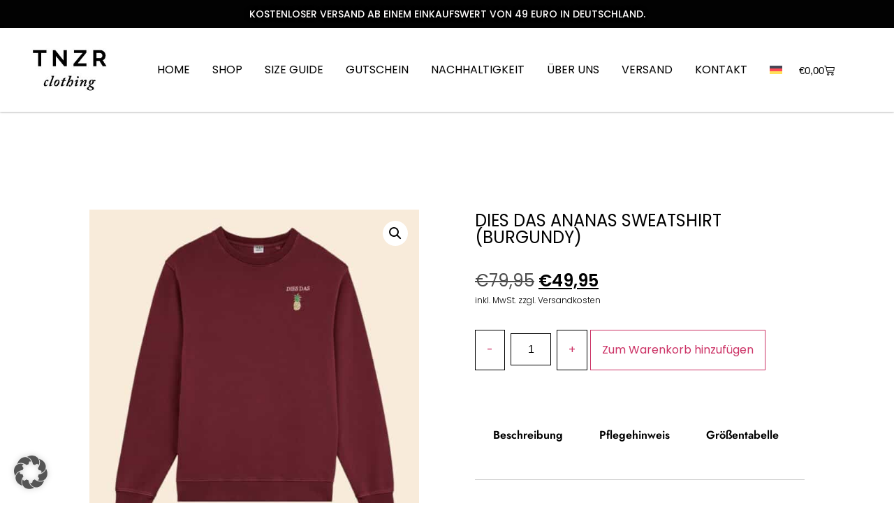

--- FILE ---
content_type: text/html; charset=UTF-8
request_url: https://www.tnzr-clothing.de/produkte/diesdasananassweatshirt/
body_size: 47788
content:
<!doctype html>
<html lang="de-DE">
<head><meta charset="UTF-8"><script>if(navigator.userAgent.match(/MSIE|Internet Explorer/i)||navigator.userAgent.match(/Trident\/7\..*?rv:11/i)){var href=document.location.href;if(!href.match(/[?&]nowprocket/)){if(href.indexOf("?")==-1){if(href.indexOf("#")==-1){document.location.href=href+"?nowprocket=1"}else{document.location.href=href.replace("#","?nowprocket=1#")}}else{if(href.indexOf("#")==-1){document.location.href=href+"&nowprocket=1"}else{document.location.href=href.replace("#","&nowprocket=1#")}}}}</script><script>(()=>{class RocketLazyLoadScripts{constructor(){this.v="2.0.4",this.userEvents=["keydown","keyup","mousedown","mouseup","mousemove","mouseover","mouseout","touchmove","touchstart","touchend","touchcancel","wheel","click","dblclick","input"],this.attributeEvents=["onblur","onclick","oncontextmenu","ondblclick","onfocus","onmousedown","onmouseenter","onmouseleave","onmousemove","onmouseout","onmouseover","onmouseup","onmousewheel","onscroll","onsubmit"]}async t(){this.i(),this.o(),/iP(ad|hone)/.test(navigator.userAgent)&&this.h(),this.u(),this.l(this),this.m(),this.k(this),this.p(this),this._(),await Promise.all([this.R(),this.L()]),this.lastBreath=Date.now(),this.S(this),this.P(),this.D(),this.O(),this.M(),await this.C(this.delayedScripts.normal),await this.C(this.delayedScripts.defer),await this.C(this.delayedScripts.async),await this.T(),await this.F(),await this.j(),await this.A(),window.dispatchEvent(new Event("rocket-allScriptsLoaded")),this.everythingLoaded=!0,this.lastTouchEnd&&await new Promise(t=>setTimeout(t,500-Date.now()+this.lastTouchEnd)),this.I(),this.H(),this.U(),this.W()}i(){this.CSPIssue=sessionStorage.getItem("rocketCSPIssue"),document.addEventListener("securitypolicyviolation",t=>{this.CSPIssue||"script-src-elem"!==t.violatedDirective||"data"!==t.blockedURI||(this.CSPIssue=!0,sessionStorage.setItem("rocketCSPIssue",!0))},{isRocket:!0})}o(){window.addEventListener("pageshow",t=>{this.persisted=t.persisted,this.realWindowLoadedFired=!0},{isRocket:!0}),window.addEventListener("pagehide",()=>{this.onFirstUserAction=null},{isRocket:!0})}h(){let t;function e(e){t=e}window.addEventListener("touchstart",e,{isRocket:!0}),window.addEventListener("touchend",function i(o){o.changedTouches[0]&&t.changedTouches[0]&&Math.abs(o.changedTouches[0].pageX-t.changedTouches[0].pageX)<10&&Math.abs(o.changedTouches[0].pageY-t.changedTouches[0].pageY)<10&&o.timeStamp-t.timeStamp<200&&(window.removeEventListener("touchstart",e,{isRocket:!0}),window.removeEventListener("touchend",i,{isRocket:!0}),"INPUT"===o.target.tagName&&"text"===o.target.type||(o.target.dispatchEvent(new TouchEvent("touchend",{target:o.target,bubbles:!0})),o.target.dispatchEvent(new MouseEvent("mouseover",{target:o.target,bubbles:!0})),o.target.dispatchEvent(new PointerEvent("click",{target:o.target,bubbles:!0,cancelable:!0,detail:1,clientX:o.changedTouches[0].clientX,clientY:o.changedTouches[0].clientY})),event.preventDefault()))},{isRocket:!0})}q(t){this.userActionTriggered||("mousemove"!==t.type||this.firstMousemoveIgnored?"keyup"===t.type||"mouseover"===t.type||"mouseout"===t.type||(this.userActionTriggered=!0,this.onFirstUserAction&&this.onFirstUserAction()):this.firstMousemoveIgnored=!0),"click"===t.type&&t.preventDefault(),t.stopPropagation(),t.stopImmediatePropagation(),"touchstart"===this.lastEvent&&"touchend"===t.type&&(this.lastTouchEnd=Date.now()),"click"===t.type&&(this.lastTouchEnd=0),this.lastEvent=t.type,t.composedPath&&t.composedPath()[0].getRootNode()instanceof ShadowRoot&&(t.rocketTarget=t.composedPath()[0]),this.savedUserEvents.push(t)}u(){this.savedUserEvents=[],this.userEventHandler=this.q.bind(this),this.userEvents.forEach(t=>window.addEventListener(t,this.userEventHandler,{passive:!1,isRocket:!0})),document.addEventListener("visibilitychange",this.userEventHandler,{isRocket:!0})}U(){this.userEvents.forEach(t=>window.removeEventListener(t,this.userEventHandler,{passive:!1,isRocket:!0})),document.removeEventListener("visibilitychange",this.userEventHandler,{isRocket:!0}),this.savedUserEvents.forEach(t=>{(t.rocketTarget||t.target).dispatchEvent(new window[t.constructor.name](t.type,t))})}m(){const t="return false",e=Array.from(this.attributeEvents,t=>"data-rocket-"+t),i="["+this.attributeEvents.join("],[")+"]",o="[data-rocket-"+this.attributeEvents.join("],[data-rocket-")+"]",s=(e,i,o)=>{o&&o!==t&&(e.setAttribute("data-rocket-"+i,o),e["rocket"+i]=new Function("event",o),e.setAttribute(i,t))};new MutationObserver(t=>{for(const n of t)"attributes"===n.type&&(n.attributeName.startsWith("data-rocket-")||this.everythingLoaded?n.attributeName.startsWith("data-rocket-")&&this.everythingLoaded&&this.N(n.target,n.attributeName.substring(12)):s(n.target,n.attributeName,n.target.getAttribute(n.attributeName))),"childList"===n.type&&n.addedNodes.forEach(t=>{if(t.nodeType===Node.ELEMENT_NODE)if(this.everythingLoaded)for(const i of[t,...t.querySelectorAll(o)])for(const t of i.getAttributeNames())e.includes(t)&&this.N(i,t.substring(12));else for(const e of[t,...t.querySelectorAll(i)])for(const t of e.getAttributeNames())this.attributeEvents.includes(t)&&s(e,t,e.getAttribute(t))})}).observe(document,{subtree:!0,childList:!0,attributeFilter:[...this.attributeEvents,...e]})}I(){this.attributeEvents.forEach(t=>{document.querySelectorAll("[data-rocket-"+t+"]").forEach(e=>{this.N(e,t)})})}N(t,e){const i=t.getAttribute("data-rocket-"+e);i&&(t.setAttribute(e,i),t.removeAttribute("data-rocket-"+e))}k(t){Object.defineProperty(HTMLElement.prototype,"onclick",{get(){return this.rocketonclick||null},set(e){this.rocketonclick=e,this.setAttribute(t.everythingLoaded?"onclick":"data-rocket-onclick","this.rocketonclick(event)")}})}S(t){function e(e,i){let o=e[i];e[i]=null,Object.defineProperty(e,i,{get:()=>o,set(s){t.everythingLoaded?o=s:e["rocket"+i]=o=s}})}e(document,"onreadystatechange"),e(window,"onload"),e(window,"onpageshow");try{Object.defineProperty(document,"readyState",{get:()=>t.rocketReadyState,set(e){t.rocketReadyState=e},configurable:!0}),document.readyState="loading"}catch(t){console.log("WPRocket DJE readyState conflict, bypassing")}}l(t){this.originalAddEventListener=EventTarget.prototype.addEventListener,this.originalRemoveEventListener=EventTarget.prototype.removeEventListener,this.savedEventListeners=[],EventTarget.prototype.addEventListener=function(e,i,o){o&&o.isRocket||!t.B(e,this)&&!t.userEvents.includes(e)||t.B(e,this)&&!t.userActionTriggered||e.startsWith("rocket-")||t.everythingLoaded?t.originalAddEventListener.call(this,e,i,o):(t.savedEventListeners.push({target:this,remove:!1,type:e,func:i,options:o}),"mouseenter"!==e&&"mouseleave"!==e||t.originalAddEventListener.call(this,e,t.savedUserEvents.push,o))},EventTarget.prototype.removeEventListener=function(e,i,o){o&&o.isRocket||!t.B(e,this)&&!t.userEvents.includes(e)||t.B(e,this)&&!t.userActionTriggered||e.startsWith("rocket-")||t.everythingLoaded?t.originalRemoveEventListener.call(this,e,i,o):t.savedEventListeners.push({target:this,remove:!0,type:e,func:i,options:o})}}J(t,e){this.savedEventListeners=this.savedEventListeners.filter(i=>{let o=i.type,s=i.target||window;return e!==o||t!==s||(this.B(o,s)&&(i.type="rocket-"+o),this.$(i),!1)})}H(){EventTarget.prototype.addEventListener=this.originalAddEventListener,EventTarget.prototype.removeEventListener=this.originalRemoveEventListener,this.savedEventListeners.forEach(t=>this.$(t))}$(t){t.remove?this.originalRemoveEventListener.call(t.target,t.type,t.func,t.options):this.originalAddEventListener.call(t.target,t.type,t.func,t.options)}p(t){let e;function i(e){return t.everythingLoaded?e:e.split(" ").map(t=>"load"===t||t.startsWith("load.")?"rocket-jquery-load":t).join(" ")}function o(o){function s(e){const s=o.fn[e];o.fn[e]=o.fn.init.prototype[e]=function(){return this[0]===window&&t.userActionTriggered&&("string"==typeof arguments[0]||arguments[0]instanceof String?arguments[0]=i(arguments[0]):"object"==typeof arguments[0]&&Object.keys(arguments[0]).forEach(t=>{const e=arguments[0][t];delete arguments[0][t],arguments[0][i(t)]=e})),s.apply(this,arguments),this}}if(o&&o.fn&&!t.allJQueries.includes(o)){const e={DOMContentLoaded:[],"rocket-DOMContentLoaded":[]};for(const t in e)document.addEventListener(t,()=>{e[t].forEach(t=>t())},{isRocket:!0});o.fn.ready=o.fn.init.prototype.ready=function(i){function s(){parseInt(o.fn.jquery)>2?setTimeout(()=>i.bind(document)(o)):i.bind(document)(o)}return"function"==typeof i&&(t.realDomReadyFired?!t.userActionTriggered||t.fauxDomReadyFired?s():e["rocket-DOMContentLoaded"].push(s):e.DOMContentLoaded.push(s)),o([])},s("on"),s("one"),s("off"),t.allJQueries.push(o)}e=o}t.allJQueries=[],o(window.jQuery),Object.defineProperty(window,"jQuery",{get:()=>e,set(t){o(t)}})}P(){const t=new Map;document.write=document.writeln=function(e){const i=document.currentScript,o=document.createRange(),s=i.parentElement;let n=t.get(i);void 0===n&&(n=i.nextSibling,t.set(i,n));const c=document.createDocumentFragment();o.setStart(c,0),c.appendChild(o.createContextualFragment(e)),s.insertBefore(c,n)}}async R(){return new Promise(t=>{this.userActionTriggered?t():this.onFirstUserAction=t})}async L(){return new Promise(t=>{document.addEventListener("DOMContentLoaded",()=>{this.realDomReadyFired=!0,t()},{isRocket:!0})})}async j(){return this.realWindowLoadedFired?Promise.resolve():new Promise(t=>{window.addEventListener("load",t,{isRocket:!0})})}M(){this.pendingScripts=[];this.scriptsMutationObserver=new MutationObserver(t=>{for(const e of t)e.addedNodes.forEach(t=>{"SCRIPT"!==t.tagName||t.noModule||t.isWPRocket||this.pendingScripts.push({script:t,promise:new Promise(e=>{const i=()=>{const i=this.pendingScripts.findIndex(e=>e.script===t);i>=0&&this.pendingScripts.splice(i,1),e()};t.addEventListener("load",i,{isRocket:!0}),t.addEventListener("error",i,{isRocket:!0}),setTimeout(i,1e3)})})})}),this.scriptsMutationObserver.observe(document,{childList:!0,subtree:!0})}async F(){await this.X(),this.pendingScripts.length?(await this.pendingScripts[0].promise,await this.F()):this.scriptsMutationObserver.disconnect()}D(){this.delayedScripts={normal:[],async:[],defer:[]},document.querySelectorAll("script[type$=rocketlazyloadscript]").forEach(t=>{t.hasAttribute("data-rocket-src")?t.hasAttribute("async")&&!1!==t.async?this.delayedScripts.async.push(t):t.hasAttribute("defer")&&!1!==t.defer||"module"===t.getAttribute("data-rocket-type")?this.delayedScripts.defer.push(t):this.delayedScripts.normal.push(t):this.delayedScripts.normal.push(t)})}async _(){await this.L();let t=[];document.querySelectorAll("script[type$=rocketlazyloadscript][data-rocket-src]").forEach(e=>{let i=e.getAttribute("data-rocket-src");if(i&&!i.startsWith("data:")){i.startsWith("//")&&(i=location.protocol+i);try{const o=new URL(i).origin;o!==location.origin&&t.push({src:o,crossOrigin:e.crossOrigin||"module"===e.getAttribute("data-rocket-type")})}catch(t){}}}),t=[...new Map(t.map(t=>[JSON.stringify(t),t])).values()],this.Y(t,"preconnect")}async G(t){if(await this.K(),!0!==t.noModule||!("noModule"in HTMLScriptElement.prototype))return new Promise(e=>{let i;function o(){(i||t).setAttribute("data-rocket-status","executed"),e()}try{if(navigator.userAgent.includes("Firefox/")||""===navigator.vendor||this.CSPIssue)i=document.createElement("script"),[...t.attributes].forEach(t=>{let e=t.nodeName;"type"!==e&&("data-rocket-type"===e&&(e="type"),"data-rocket-src"===e&&(e="src"),i.setAttribute(e,t.nodeValue))}),t.text&&(i.text=t.text),t.nonce&&(i.nonce=t.nonce),i.hasAttribute("src")?(i.addEventListener("load",o,{isRocket:!0}),i.addEventListener("error",()=>{i.setAttribute("data-rocket-status","failed-network"),e()},{isRocket:!0}),setTimeout(()=>{i.isConnected||e()},1)):(i.text=t.text,o()),i.isWPRocket=!0,t.parentNode.replaceChild(i,t);else{const i=t.getAttribute("data-rocket-type"),s=t.getAttribute("data-rocket-src");i?(t.type=i,t.removeAttribute("data-rocket-type")):t.removeAttribute("type"),t.addEventListener("load",o,{isRocket:!0}),t.addEventListener("error",i=>{this.CSPIssue&&i.target.src.startsWith("data:")?(console.log("WPRocket: CSP fallback activated"),t.removeAttribute("src"),this.G(t).then(e)):(t.setAttribute("data-rocket-status","failed-network"),e())},{isRocket:!0}),s?(t.fetchPriority="high",t.removeAttribute("data-rocket-src"),t.src=s):t.src="data:text/javascript;base64,"+window.btoa(unescape(encodeURIComponent(t.text)))}}catch(i){t.setAttribute("data-rocket-status","failed-transform"),e()}});t.setAttribute("data-rocket-status","skipped")}async C(t){const e=t.shift();return e?(e.isConnected&&await this.G(e),this.C(t)):Promise.resolve()}O(){this.Y([...this.delayedScripts.normal,...this.delayedScripts.defer,...this.delayedScripts.async],"preload")}Y(t,e){this.trash=this.trash||[];let i=!0;var o=document.createDocumentFragment();t.forEach(t=>{const s=t.getAttribute&&t.getAttribute("data-rocket-src")||t.src;if(s&&!s.startsWith("data:")){const n=document.createElement("link");n.href=s,n.rel=e,"preconnect"!==e&&(n.as="script",n.fetchPriority=i?"high":"low"),t.getAttribute&&"module"===t.getAttribute("data-rocket-type")&&(n.crossOrigin=!0),t.crossOrigin&&(n.crossOrigin=t.crossOrigin),t.integrity&&(n.integrity=t.integrity),t.nonce&&(n.nonce=t.nonce),o.appendChild(n),this.trash.push(n),i=!1}}),document.head.appendChild(o)}W(){this.trash.forEach(t=>t.remove())}async T(){try{document.readyState="interactive"}catch(t){}this.fauxDomReadyFired=!0;try{await this.K(),this.J(document,"readystatechange"),document.dispatchEvent(new Event("rocket-readystatechange")),await this.K(),document.rocketonreadystatechange&&document.rocketonreadystatechange(),await this.K(),this.J(document,"DOMContentLoaded"),document.dispatchEvent(new Event("rocket-DOMContentLoaded")),await this.K(),this.J(window,"DOMContentLoaded"),window.dispatchEvent(new Event("rocket-DOMContentLoaded"))}catch(t){console.error(t)}}async A(){try{document.readyState="complete"}catch(t){}try{await this.K(),this.J(document,"readystatechange"),document.dispatchEvent(new Event("rocket-readystatechange")),await this.K(),document.rocketonreadystatechange&&document.rocketonreadystatechange(),await this.K(),this.J(window,"load"),window.dispatchEvent(new Event("rocket-load")),await this.K(),window.rocketonload&&window.rocketonload(),await this.K(),this.allJQueries.forEach(t=>t(window).trigger("rocket-jquery-load")),await this.K(),this.J(window,"pageshow");const t=new Event("rocket-pageshow");t.persisted=this.persisted,window.dispatchEvent(t),await this.K(),window.rocketonpageshow&&window.rocketonpageshow({persisted:this.persisted})}catch(t){console.error(t)}}async K(){Date.now()-this.lastBreath>45&&(await this.X(),this.lastBreath=Date.now())}async X(){return document.hidden?new Promise(t=>setTimeout(t)):new Promise(t=>requestAnimationFrame(t))}B(t,e){return e===document&&"readystatechange"===t||(e===document&&"DOMContentLoaded"===t||(e===window&&"DOMContentLoaded"===t||(e===window&&"load"===t||e===window&&"pageshow"===t)))}static run(){(new RocketLazyLoadScripts).t()}}RocketLazyLoadScripts.run()})();</script>
	
	<meta name="viewport" content="width=device-width, initial-scale=1">
	<link rel="profile" href="https://gmpg.org/xfn/11">
	<title>DIES DAS ANANAS SWEATSHIRT (BURGUNDY) &#x2d; tnzrclothing</title>
<link crossorigin data-rocket-preconnect href="https://connect.facebook.net" rel="preconnect">
<link crossorigin data-rocket-preconnect href="https://matomo.taenzer.hosting" rel="preconnect"><link rel="preload" data-rocket-preload as="image" href="https://www.tnzr-clothing.de/wp-content/uploads/2025/10/Book-Person-Cap-vorne-Photoroom-1536x1536.jpg" imagesrcset="https://www.tnzr-clothing.de/wp-content/uploads/2025/10/Book-Person-Cap-vorne-Photoroom-1536x1536.jpg 1536w, https://www.tnzr-clothing.de/wp-content/uploads/2025/10/Book-Person-Cap-vorne-Photoroom-300x300.jpg 300w, https://www.tnzr-clothing.de/wp-content/uploads/2025/10/Book-Person-Cap-vorne-Photoroom-1024x1024.jpg 1024w, https://www.tnzr-clothing.de/wp-content/uploads/2025/10/Book-Person-Cap-vorne-Photoroom-150x150.jpg 150w, https://www.tnzr-clothing.de/wp-content/uploads/2025/10/Book-Person-Cap-vorne-Photoroom-768x768.jpg 768w, https://www.tnzr-clothing.de/wp-content/uploads/2025/10/Book-Person-Cap-vorne-Photoroom-2048x2048.jpg 2048w, https://www.tnzr-clothing.de/wp-content/uploads/2025/10/Book-Person-Cap-vorne-Photoroom-1320x1320.jpg 1320w, https://www.tnzr-clothing.de/wp-content/uploads/2025/10/Book-Person-Cap-vorne-Photoroom-600x600.jpg 600w, https://www.tnzr-clothing.de/wp-content/uploads/2025/10/Book-Person-Cap-vorne-Photoroom-100x100.jpg 100w" imagesizes="(max-width: 1536px) 100vw, 1536px" fetchpriority="high">
	<style>img:is([sizes="auto" i], [sizes^="auto," i]) { contain-intrinsic-size: 3000px 1500px }</style>
	<link rel="alternate" hreflang="en" href="https://www.tnzr-clothing.de/produkte/ok-wau-sweatshirt-heather-grey-kopie/?lang=en" />
<link rel="alternate" hreflang="de" href="https://www.tnzr-clothing.de/produkte/diesdasananassweatshirt/" />
<link rel="alternate" hreflang="x-default" href="https://www.tnzr-clothing.de/produkte/diesdasananassweatshirt/" />

<!-- The SEO Framework von Sybre Waaijer -->
<meta name="robots" content="max-snippet:-1,max-image-preview:large,max-video-preview:-1" />
<link rel="canonical" href="https://www.tnzr-clothing.de/produkte/diesdasananassweatshirt/" />
<meta name="description" content="UNISEX&#x2d;SWEATSHIRT AUS TERRY MIT RUNDHALSAUSSCHNITT UND NORMALER PASSFORM&#8230;" />
<meta property="og:type" content="product" />
<meta property="og:locale" content="de_DE" />
<meta property="og:site_name" content="tnzrclothing" />
<meta property="og:title" content="DIES DAS ANANAS SWEATSHIRT (BURGUNDY)" />
<meta property="og:description" content="UNISEX&#x2d;SWEATSHIRT AUS TERRY MIT RUNDHALSAUSSCHNITT UND NORMALER PASSFORM&#8230;" />
<meta property="og:url" content="https://www.tnzr-clothing.de/produkte/diesdasananassweatshirt/" />
<meta property="og:image" content="https://www.tnzr-clothing.de/wp-content/uploads/2023/11/Ananas-Sweatshirt-Burgundy-Vorne-Photoroom.jpg" />
<meta property="og:image:width" content="1080" />
<meta property="og:image:height" content="1080" />
<meta property="og:image" content="https://www.tnzr-clothing.de/wp-content/uploads/2023/11/IMG_3198-scaled.jpeg" />
<meta property="og:image:width" content="2560" />
<meta property="og:image:height" content="2560" />
<meta property="og:image" content="https://www.tnzr-clothing.de/wp-content/uploads/2023/11/DSCF3570-scaled.jpeg" />
<meta property="og:image:width" content="2560" />
<meta property="og:image:height" content="2560" />
<meta property="og:image" content="https://www.tnzr-clothing.de/wp-content/uploads/2023/11/DSCF3476-scaled.jpeg" />
<meta property="og:image:width" content="1707" />
<meta property="og:image:height" content="2560" />
<meta property="og:image" content="https://www.tnzr-clothing.de/wp-content/uploads/2023/11/IMG_3202-scaled.jpeg" />
<meta property="og:image:width" content="2560" />
<meta property="og:image:height" content="2560" />
<meta property="og:image" content="https://www.tnzr-clothing.de/wp-content/uploads/2023/11/Ananas-Sweatshirt-Burgundy-Hinten-Photoroom.jpg" />
<meta property="og:image:width" content="1080" />
<meta property="og:image:height" content="1080" />
<meta property="article:published_time" content="2023-11-10T16:18:31+00:00" />
<meta property="article:modified_time" content="2025-08-28T19:35:39+00:00" />
<meta name="twitter:card" content="summary_large_image" />
<meta name="twitter:title" content="DIES DAS ANANAS SWEATSHIRT (BURGUNDY)" />
<meta name="twitter:description" content="UNISEX&#x2d;SWEATSHIRT AUS TERRY MIT RUNDHALSAUSSCHNITT UND NORMALER PASSFORM&#8230;" />
<meta name="twitter:image" content="https://www.tnzr-clothing.de/wp-content/uploads/2023/11/Ananas-Sweatshirt-Burgundy-Vorne-Photoroom.jpg" />
<script type="application/ld+json">{"@context":"https://schema.org","@graph":[{"@type":"WebSite","@id":"https://www.tnzr-clothing.de/#/schema/WebSite","url":"https://www.tnzr-clothing.de/","name":"tnzrclothing","description":"Entdecke die ganze Welt des Metts – Öko&#x2d;zertifizierte Shirts mit hochwertiger Bestickung","inLanguage":"de","potentialAction":{"@type":"SearchAction","target":{"@type":"EntryPoint","urlTemplate":"https://www.tnzr-clothing.de/search/{search_term_string}/"},"query-input":"required name=search_term_string"},"publisher":{"@type":"Organization","@id":"https://www.tnzr-clothing.de/#/schema/Organization","name":"tnzrclothing","url":"https://www.tnzr-clothing.de/","sameAs":["https://www.facebook.com/tnzrclothing/","https://www.instagram.com/tnzr_clothing/"],"logo":{"@type":"ImageObject","url":"https://www.tnzr-clothing.de/wp-content/uploads/2023/12/logo.jpg","contentUrl":"https://www.tnzr-clothing.de/wp-content/uploads/2023/12/logo.jpg","width":188,"height":98,"contentSize":"4228"}}},{"@type":"WebPage","@id":"https://www.tnzr-clothing.de/produkte/diesdasananassweatshirt/","url":"https://www.tnzr-clothing.de/produkte/diesdasananassweatshirt/","name":"DIES DAS ANANAS SWEATSHIRT (BURGUNDY) &#x2d; tnzrclothing","description":"UNISEX&#x2d;SWEATSHIRT AUS TERRY MIT RUNDHALSAUSSCHNITT UND NORMALER PASSFORM&#8230;","inLanguage":"de","isPartOf":{"@id":"https://www.tnzr-clothing.de/#/schema/WebSite"},"breadcrumb":{"@type":"BreadcrumbList","@id":"https://www.tnzr-clothing.de/#/schema/BreadcrumbList","itemListElement":[{"@type":"ListItem","position":1,"item":"https://www.tnzr-clothing.de/","name":"tnzrclothing"},{"@type":"ListItem","position":2,"item":"https://www.tnzr-clothing.de/shop1/","name":"Shop"},{"@type":"ListItem","position":3,"name":"DIES DAS ANANAS SWEATSHIRT (BURGUNDY)"}]},"potentialAction":{"@type":"ReadAction","target":"https://www.tnzr-clothing.de/produkte/diesdasananassweatshirt/"},"datePublished":"2023-11-10T16:18:31+00:00","dateModified":"2025-08-28T19:35:39+00:00"}]}</script>
<!-- / The SEO Framework von Sybre Waaijer | 10.32ms meta | 0.29ms boot -->

<link rel='dns-prefetch' href='//www.tnzr-clothing.de' />
<link rel='dns-prefetch' href='//capi-automation.s3.us-east-2.amazonaws.com' />

<link rel="alternate" type="application/rss+xml" title="tnzrclothing &raquo; Feed" href="https://www.tnzr-clothing.de/feed/" />
<link rel="alternate" type="application/rss+xml" title="tnzrclothing &raquo; Kommentar-Feed" href="https://www.tnzr-clothing.de/comments/feed/" />
<style id='wp-emoji-styles-inline-css'>

	img.wp-smiley, img.emoji {
		display: inline !important;
		border: none !important;
		box-shadow: none !important;
		height: 1em !important;
		width: 1em !important;
		margin: 0 0.07em !important;
		vertical-align: -0.1em !important;
		background: none !important;
		padding: 0 !important;
	}
</style>
<link rel='stylesheet' id='wp-block-library-css' href='https://www.tnzr-clothing.de/wp/wp-includes/css/dist/block-library/style.min.css?ver=6.8.3' media='all' />
<style id='global-styles-inline-css'>
:root{--wp--preset--aspect-ratio--square: 1;--wp--preset--aspect-ratio--4-3: 4/3;--wp--preset--aspect-ratio--3-4: 3/4;--wp--preset--aspect-ratio--3-2: 3/2;--wp--preset--aspect-ratio--2-3: 2/3;--wp--preset--aspect-ratio--16-9: 16/9;--wp--preset--aspect-ratio--9-16: 9/16;--wp--preset--color--black: #000000;--wp--preset--color--cyan-bluish-gray: #abb8c3;--wp--preset--color--white: #ffffff;--wp--preset--color--pale-pink: #f78da7;--wp--preset--color--vivid-red: #cf2e2e;--wp--preset--color--luminous-vivid-orange: #ff6900;--wp--preset--color--luminous-vivid-amber: #fcb900;--wp--preset--color--light-green-cyan: #7bdcb5;--wp--preset--color--vivid-green-cyan: #00d084;--wp--preset--color--pale-cyan-blue: #8ed1fc;--wp--preset--color--vivid-cyan-blue: #0693e3;--wp--preset--color--vivid-purple: #9b51e0;--wp--preset--gradient--vivid-cyan-blue-to-vivid-purple: linear-gradient(135deg,rgba(6,147,227,1) 0%,rgb(155,81,224) 100%);--wp--preset--gradient--light-green-cyan-to-vivid-green-cyan: linear-gradient(135deg,rgb(122,220,180) 0%,rgb(0,208,130) 100%);--wp--preset--gradient--luminous-vivid-amber-to-luminous-vivid-orange: linear-gradient(135deg,rgba(252,185,0,1) 0%,rgba(255,105,0,1) 100%);--wp--preset--gradient--luminous-vivid-orange-to-vivid-red: linear-gradient(135deg,rgba(255,105,0,1) 0%,rgb(207,46,46) 100%);--wp--preset--gradient--very-light-gray-to-cyan-bluish-gray: linear-gradient(135deg,rgb(238,238,238) 0%,rgb(169,184,195) 100%);--wp--preset--gradient--cool-to-warm-spectrum: linear-gradient(135deg,rgb(74,234,220) 0%,rgb(151,120,209) 20%,rgb(207,42,186) 40%,rgb(238,44,130) 60%,rgb(251,105,98) 80%,rgb(254,248,76) 100%);--wp--preset--gradient--blush-light-purple: linear-gradient(135deg,rgb(255,206,236) 0%,rgb(152,150,240) 100%);--wp--preset--gradient--blush-bordeaux: linear-gradient(135deg,rgb(254,205,165) 0%,rgb(254,45,45) 50%,rgb(107,0,62) 100%);--wp--preset--gradient--luminous-dusk: linear-gradient(135deg,rgb(255,203,112) 0%,rgb(199,81,192) 50%,rgb(65,88,208) 100%);--wp--preset--gradient--pale-ocean: linear-gradient(135deg,rgb(255,245,203) 0%,rgb(182,227,212) 50%,rgb(51,167,181) 100%);--wp--preset--gradient--electric-grass: linear-gradient(135deg,rgb(202,248,128) 0%,rgb(113,206,126) 100%);--wp--preset--gradient--midnight: linear-gradient(135deg,rgb(2,3,129) 0%,rgb(40,116,252) 100%);--wp--preset--font-size--small: 13px;--wp--preset--font-size--medium: 20px;--wp--preset--font-size--large: 36px;--wp--preset--font-size--x-large: 42px;--wp--preset--spacing--20: 0.44rem;--wp--preset--spacing--30: 0.67rem;--wp--preset--spacing--40: 1rem;--wp--preset--spacing--50: 1.5rem;--wp--preset--spacing--60: 2.25rem;--wp--preset--spacing--70: 3.38rem;--wp--preset--spacing--80: 5.06rem;--wp--preset--shadow--natural: 6px 6px 9px rgba(0, 0, 0, 0.2);--wp--preset--shadow--deep: 12px 12px 50px rgba(0, 0, 0, 0.4);--wp--preset--shadow--sharp: 6px 6px 0px rgba(0, 0, 0, 0.2);--wp--preset--shadow--outlined: 6px 6px 0px -3px rgba(255, 255, 255, 1), 6px 6px rgba(0, 0, 0, 1);--wp--preset--shadow--crisp: 6px 6px 0px rgba(0, 0, 0, 1);}:root { --wp--style--global--content-size: 800px;--wp--style--global--wide-size: 1200px; }:where(body) { margin: 0; }.wp-site-blocks > .alignleft { float: left; margin-right: 2em; }.wp-site-blocks > .alignright { float: right; margin-left: 2em; }.wp-site-blocks > .aligncenter { justify-content: center; margin-left: auto; margin-right: auto; }:where(.wp-site-blocks) > * { margin-block-start: 24px; margin-block-end: 0; }:where(.wp-site-blocks) > :first-child { margin-block-start: 0; }:where(.wp-site-blocks) > :last-child { margin-block-end: 0; }:root { --wp--style--block-gap: 24px; }:root :where(.is-layout-flow) > :first-child{margin-block-start: 0;}:root :where(.is-layout-flow) > :last-child{margin-block-end: 0;}:root :where(.is-layout-flow) > *{margin-block-start: 24px;margin-block-end: 0;}:root :where(.is-layout-constrained) > :first-child{margin-block-start: 0;}:root :where(.is-layout-constrained) > :last-child{margin-block-end: 0;}:root :where(.is-layout-constrained) > *{margin-block-start: 24px;margin-block-end: 0;}:root :where(.is-layout-flex){gap: 24px;}:root :where(.is-layout-grid){gap: 24px;}.is-layout-flow > .alignleft{float: left;margin-inline-start: 0;margin-inline-end: 2em;}.is-layout-flow > .alignright{float: right;margin-inline-start: 2em;margin-inline-end: 0;}.is-layout-flow > .aligncenter{margin-left: auto !important;margin-right: auto !important;}.is-layout-constrained > .alignleft{float: left;margin-inline-start: 0;margin-inline-end: 2em;}.is-layout-constrained > .alignright{float: right;margin-inline-start: 2em;margin-inline-end: 0;}.is-layout-constrained > .aligncenter{margin-left: auto !important;margin-right: auto !important;}.is-layout-constrained > :where(:not(.alignleft):not(.alignright):not(.alignfull)){max-width: var(--wp--style--global--content-size);margin-left: auto !important;margin-right: auto !important;}.is-layout-constrained > .alignwide{max-width: var(--wp--style--global--wide-size);}body .is-layout-flex{display: flex;}.is-layout-flex{flex-wrap: wrap;align-items: center;}.is-layout-flex > :is(*, div){margin: 0;}body .is-layout-grid{display: grid;}.is-layout-grid > :is(*, div){margin: 0;}body{padding-top: 0px;padding-right: 0px;padding-bottom: 0px;padding-left: 0px;}a:where(:not(.wp-element-button)){text-decoration: underline;}:root :where(.wp-element-button, .wp-block-button__link){background-color: #32373c;border-width: 0;color: #fff;font-family: inherit;font-size: inherit;line-height: inherit;padding: calc(0.667em + 2px) calc(1.333em + 2px);text-decoration: none;}.has-black-color{color: var(--wp--preset--color--black) !important;}.has-cyan-bluish-gray-color{color: var(--wp--preset--color--cyan-bluish-gray) !important;}.has-white-color{color: var(--wp--preset--color--white) !important;}.has-pale-pink-color{color: var(--wp--preset--color--pale-pink) !important;}.has-vivid-red-color{color: var(--wp--preset--color--vivid-red) !important;}.has-luminous-vivid-orange-color{color: var(--wp--preset--color--luminous-vivid-orange) !important;}.has-luminous-vivid-amber-color{color: var(--wp--preset--color--luminous-vivid-amber) !important;}.has-light-green-cyan-color{color: var(--wp--preset--color--light-green-cyan) !important;}.has-vivid-green-cyan-color{color: var(--wp--preset--color--vivid-green-cyan) !important;}.has-pale-cyan-blue-color{color: var(--wp--preset--color--pale-cyan-blue) !important;}.has-vivid-cyan-blue-color{color: var(--wp--preset--color--vivid-cyan-blue) !important;}.has-vivid-purple-color{color: var(--wp--preset--color--vivid-purple) !important;}.has-black-background-color{background-color: var(--wp--preset--color--black) !important;}.has-cyan-bluish-gray-background-color{background-color: var(--wp--preset--color--cyan-bluish-gray) !important;}.has-white-background-color{background-color: var(--wp--preset--color--white) !important;}.has-pale-pink-background-color{background-color: var(--wp--preset--color--pale-pink) !important;}.has-vivid-red-background-color{background-color: var(--wp--preset--color--vivid-red) !important;}.has-luminous-vivid-orange-background-color{background-color: var(--wp--preset--color--luminous-vivid-orange) !important;}.has-luminous-vivid-amber-background-color{background-color: var(--wp--preset--color--luminous-vivid-amber) !important;}.has-light-green-cyan-background-color{background-color: var(--wp--preset--color--light-green-cyan) !important;}.has-vivid-green-cyan-background-color{background-color: var(--wp--preset--color--vivid-green-cyan) !important;}.has-pale-cyan-blue-background-color{background-color: var(--wp--preset--color--pale-cyan-blue) !important;}.has-vivid-cyan-blue-background-color{background-color: var(--wp--preset--color--vivid-cyan-blue) !important;}.has-vivid-purple-background-color{background-color: var(--wp--preset--color--vivid-purple) !important;}.has-black-border-color{border-color: var(--wp--preset--color--black) !important;}.has-cyan-bluish-gray-border-color{border-color: var(--wp--preset--color--cyan-bluish-gray) !important;}.has-white-border-color{border-color: var(--wp--preset--color--white) !important;}.has-pale-pink-border-color{border-color: var(--wp--preset--color--pale-pink) !important;}.has-vivid-red-border-color{border-color: var(--wp--preset--color--vivid-red) !important;}.has-luminous-vivid-orange-border-color{border-color: var(--wp--preset--color--luminous-vivid-orange) !important;}.has-luminous-vivid-amber-border-color{border-color: var(--wp--preset--color--luminous-vivid-amber) !important;}.has-light-green-cyan-border-color{border-color: var(--wp--preset--color--light-green-cyan) !important;}.has-vivid-green-cyan-border-color{border-color: var(--wp--preset--color--vivid-green-cyan) !important;}.has-pale-cyan-blue-border-color{border-color: var(--wp--preset--color--pale-cyan-blue) !important;}.has-vivid-cyan-blue-border-color{border-color: var(--wp--preset--color--vivid-cyan-blue) !important;}.has-vivid-purple-border-color{border-color: var(--wp--preset--color--vivid-purple) !important;}.has-vivid-cyan-blue-to-vivid-purple-gradient-background{background: var(--wp--preset--gradient--vivid-cyan-blue-to-vivid-purple) !important;}.has-light-green-cyan-to-vivid-green-cyan-gradient-background{background: var(--wp--preset--gradient--light-green-cyan-to-vivid-green-cyan) !important;}.has-luminous-vivid-amber-to-luminous-vivid-orange-gradient-background{background: var(--wp--preset--gradient--luminous-vivid-amber-to-luminous-vivid-orange) !important;}.has-luminous-vivid-orange-to-vivid-red-gradient-background{background: var(--wp--preset--gradient--luminous-vivid-orange-to-vivid-red) !important;}.has-very-light-gray-to-cyan-bluish-gray-gradient-background{background: var(--wp--preset--gradient--very-light-gray-to-cyan-bluish-gray) !important;}.has-cool-to-warm-spectrum-gradient-background{background: var(--wp--preset--gradient--cool-to-warm-spectrum) !important;}.has-blush-light-purple-gradient-background{background: var(--wp--preset--gradient--blush-light-purple) !important;}.has-blush-bordeaux-gradient-background{background: var(--wp--preset--gradient--blush-bordeaux) !important;}.has-luminous-dusk-gradient-background{background: var(--wp--preset--gradient--luminous-dusk) !important;}.has-pale-ocean-gradient-background{background: var(--wp--preset--gradient--pale-ocean) !important;}.has-electric-grass-gradient-background{background: var(--wp--preset--gradient--electric-grass) !important;}.has-midnight-gradient-background{background: var(--wp--preset--gradient--midnight) !important;}.has-small-font-size{font-size: var(--wp--preset--font-size--small) !important;}.has-medium-font-size{font-size: var(--wp--preset--font-size--medium) !important;}.has-large-font-size{font-size: var(--wp--preset--font-size--large) !important;}.has-x-large-font-size{font-size: var(--wp--preset--font-size--x-large) !important;}
:root :where(.wp-block-pullquote){font-size: 1.5em;line-height: 1.6;}
</style>
<link data-minify="1" rel='stylesheet' id='smntcswcqb-style-css' href='https://www.tnzr-clothing.de/wp-content/cache/min/1/wp-content/plugins/smntcs-woocommerce-quantity-buttons/style.css?ver=1762258140' media='screen' />
<link rel='stylesheet' id='photoswipe-css' href='https://www.tnzr-clothing.de/wp-content/plugins/woocommerce/assets/css/photoswipe/photoswipe.min.css?ver=10.3.4' media='all' />
<link rel='stylesheet' id='photoswipe-default-skin-css' href='https://www.tnzr-clothing.de/wp-content/plugins/woocommerce/assets/css/photoswipe/default-skin/default-skin.min.css?ver=10.3.4' media='all' />
<link data-minify="1" rel='stylesheet' id='woocommerce-layout-css' href='https://www.tnzr-clothing.de/wp-content/cache/min/1/wp-content/plugins/woocommerce/assets/css/woocommerce-layout.css?ver=1762258140' media='all' />
<link data-minify="1" rel='stylesheet' id='woocommerce-smallscreen-css' href='https://www.tnzr-clothing.de/wp-content/cache/min/1/wp-content/plugins/woocommerce/assets/css/woocommerce-smallscreen.css?ver=1762258140' media='only screen and (max-width: 768px)' />
<link data-minify="1" rel='stylesheet' id='woocommerce-general-css' href='https://www.tnzr-clothing.de/wp-content/cache/min/1/wp-content/plugins/woocommerce/assets/css/woocommerce.css?ver=1762258140' media='all' />
<style id='woocommerce-inline-inline-css'>
.woocommerce form .form-row .required { visibility: visible; }
</style>
<link rel='stylesheet' id='wpml-legacy-horizontal-list-0-css' href='https://www.tnzr-clothing.de/wp-content/plugins/sitepress-multilingual-cms/templates/language-switchers/legacy-list-horizontal/style.min.css?ver=1' media='all' />
<link rel='stylesheet' id='wpml-menu-item-0-css' href='https://www.tnzr-clothing.de/wp-content/plugins/sitepress-multilingual-cms/templates/language-switchers/menu-item/style.min.css?ver=1' media='all' />
<link data-minify="1" rel='stylesheet' id='wc-bis-css-css' href='https://www.tnzr-clothing.de/wp-content/cache/min/1/wp-content/plugins/woocommerce-back-in-stock-notifications/assets/css/frontend/woocommerce.css?ver=1762258140' media='all' />
<link rel='stylesheet' id='search-filter-plugin-styles-css' href='https://www.tnzr-clothing.de/wp-content/plugins/search-filter-pro/public/assets/css/search-filter.min.css?ver=2.5.21' media='all' />
<link data-minify="1" rel='stylesheet' id='brands-styles-css' href='https://www.tnzr-clothing.de/wp-content/cache/min/1/wp-content/plugins/woocommerce/assets/css/brands.css?ver=1762258140' media='all' />
<link data-minify="1" rel='stylesheet' id='hello-elementor-css' href='https://www.tnzr-clothing.de/wp-content/cache/min/1/wp-content/themes/hello-elementor/assets/css/reset.css?ver=1762258140' media='all' />
<link data-minify="1" rel='stylesheet' id='hello-elementor-theme-style-css' href='https://www.tnzr-clothing.de/wp-content/cache/min/1/wp-content/themes/hello-elementor/assets/css/theme.css?ver=1762258140' media='all' />
<link data-minify="1" rel='stylesheet' id='hello-elementor-header-footer-css' href='https://www.tnzr-clothing.de/wp-content/cache/min/1/wp-content/themes/hello-elementor/assets/css/header-footer.css?ver=1762258140' media='all' />
<link rel='stylesheet' id='elementor-frontend-css' href='https://www.tnzr-clothing.de/wp-content/uploads/elementor/css/custom-frontend.min.css?ver=1762258142' media='all' />
<style id='elementor-frontend-inline-css'>

				.elementor-widget-woocommerce-checkout-page .woocommerce table.woocommerce-checkout-review-order-table {
				    margin: var(--sections-margin, 24px 0 24px 0);
				    padding: var(--sections-padding, 16px 16px);
				}
				.elementor-widget-woocommerce-checkout-page .woocommerce table.woocommerce-checkout-review-order-table .cart_item td.product-name {
				    padding-right: 20px;
				}
				.elementor-widget-woocommerce-checkout-page .woocommerce .woocommerce-checkout #payment {
					border: none;
					padding: 0;
				}
				.elementor-widget-woocommerce-checkout-page .woocommerce .e-checkout__order_review-2 {
					background: var(--sections-background-color, #ffffff);
				    border-radius: var(--sections-border-radius, 3px);
				    padding: var(--sections-padding, 16px 30px);
				    margin: var(--sections-margin, 0 0 24px 0);
				    border-style: var(--sections-border-type, solid);
				    border-color: var(--sections-border-color, #D5D8DC);
				    border-width: 1px;
				    display: block;
				}
				.elementor-widget-woocommerce-checkout-page .woocommerce-checkout .place-order {
					display: -webkit-box;
					display: -ms-flexbox;
					display: flex;
					-webkit-box-orient: vertical;
					-webkit-box-direction: normal;
					-ms-flex-direction: column;
					flex-direction: column;
					-ms-flex-wrap: wrap;
					flex-wrap: wrap;
					padding: 0;
					margin-bottom: 0;
					margin-top: 1em;
					-webkit-box-align: var(--place-order-title-alignment, stretch);
					-ms-flex-align: var(--place-order-title-alignment, stretch);
					align-items: var(--place-order-title-alignment, stretch); 
				}
				.elementor-widget-woocommerce-checkout-page .woocommerce-checkout #place_order {
					background-color: #5bc0de;
					width: var(--purchase-button-width, auto);
					float: none;
					color: var(--purchase-button-normal-text-color, #ffffff);
					min-height: auto;
					padding: var(--purchase-button-padding, 1em 1em);
					border-radius: var(--purchase-button-border-radius, 3px); 
		        }
		        .elementor-widget-woocommerce-checkout-page .woocommerce-checkout #place_order:hover {
					background-color: #5bc0de;
					color: var(--purchase-button-hover-text-color, #ffffff);
					border-color: var(--purchase-button-hover-border-color, #5bc0de);
					-webkit-transition-duration: var(--purchase-button-hover-transition-duration, 0.3s);
					-o-transition-duration: var(--purchase-button-hover-transition-duration, 0.3s);
					transition-duration: var(--purchase-button-hover-transition-duration, 0.3s); 
                }
			
</style>
<link rel='stylesheet' id='widget-heading-css' href='https://www.tnzr-clothing.de/wp-content/plugins/elementor/assets/css/widget-heading.min.css?ver=3.32.5' media='all' />
<link rel='stylesheet' id='widget-image-css' href='https://www.tnzr-clothing.de/wp-content/plugins/elementor/assets/css/widget-image.min.css?ver=3.32.5' media='all' />
<link rel='stylesheet' id='widget-nav-menu-css' href='https://www.tnzr-clothing.de/wp-content/uploads/elementor/css/custom-pro-widget-nav-menu.min.css?ver=1762258142' media='all' />
<link rel='stylesheet' id='widget-woocommerce-menu-cart-css' href='https://www.tnzr-clothing.de/wp-content/uploads/elementor/css/custom-pro-widget-woocommerce-menu-cart.min.css?ver=1762258142' media='all' />
<link rel='stylesheet' id='e-sticky-css' href='https://www.tnzr-clothing.de/wp-content/plugins/elementor-pro/assets/css/modules/sticky.min.css?ver=3.32.3' media='all' />
<link rel='stylesheet' id='widget-icon-list-css' href='https://www.tnzr-clothing.de/wp-content/uploads/elementor/css/custom-widget-icon-list.min.css?ver=1762258142' media='all' />
<link rel='stylesheet' id='widget-form-css' href='https://www.tnzr-clothing.de/wp-content/plugins/elementor-pro/assets/css/widget-form.min.css?ver=3.32.3' media='all' />
<link rel='stylesheet' id='widget-woocommerce-product-images-css' href='https://www.tnzr-clothing.de/wp-content/plugins/elementor-pro/assets/css/widget-woocommerce-product-images.min.css?ver=3.32.3' media='all' />
<link rel='stylesheet' id='widget-woocommerce-product-price-css' href='https://www.tnzr-clothing.de/wp-content/plugins/elementor-pro/assets/css/widget-woocommerce-product-price.min.css?ver=3.32.3' media='all' />
<link rel='stylesheet' id='widget-woocommerce-product-add-to-cart-css' href='https://www.tnzr-clothing.de/wp-content/uploads/elementor/css/custom-pro-widget-woocommerce-product-add-to-cart.min.css?ver=1762258142' media='all' />
<link rel='stylesheet' id='widget-tabs-css' href='https://www.tnzr-clothing.de/wp-content/uploads/elementor/css/custom-widget-tabs.min.css?ver=1762258142' media='all' />
<link rel='stylesheet' id='widget-divider-css' href='https://www.tnzr-clothing.de/wp-content/plugins/elementor/assets/css/widget-divider.min.css?ver=3.32.5' media='all' />
<link rel='stylesheet' id='widget-share-buttons-css' href='https://www.tnzr-clothing.de/wp-content/plugins/elementor-pro/assets/css/widget-share-buttons.min.css?ver=3.32.3' media='all' />
<link rel='stylesheet' id='e-apple-webkit-css' href='https://www.tnzr-clothing.de/wp-content/uploads/elementor/css/custom-apple-webkit.min.css?ver=1762258142' media='all' />
<link rel='stylesheet' id='elementor-icons-shared-0-css' href='https://www.tnzr-clothing.de/wp-content/plugins/elementor/assets/lib/font-awesome/css/fontawesome.min.css?ver=5.15.3' media='all' />
<link data-minify="1" rel='stylesheet' id='elementor-icons-fa-solid-css' href='https://www.tnzr-clothing.de/wp-content/cache/min/1/wp-content/plugins/elementor/assets/lib/font-awesome/css/solid.min.css?ver=1762258140' media='all' />
<link data-minify="1" rel='stylesheet' id='elementor-icons-fa-brands-css' href='https://www.tnzr-clothing.de/wp-content/cache/min/1/wp-content/plugins/elementor/assets/lib/font-awesome/css/brands.min.css?ver=1762258140' media='all' />
<link rel='stylesheet' id='widget-loop-common-css' href='https://www.tnzr-clothing.de/wp-content/plugins/elementor-pro/assets/css/widget-loop-common.min.css?ver=3.32.3' media='all' />
<link rel='stylesheet' id='widget-loop-grid-css' href='https://www.tnzr-clothing.de/wp-content/uploads/elementor/css/custom-pro-widget-loop-grid.min.css?ver=1762258142' media='all' />
<link data-minify="1" rel='stylesheet' id='elementor-icons-css' href='https://www.tnzr-clothing.de/wp-content/cache/min/1/wp-content/plugins/elementor/assets/lib/eicons/css/elementor-icons.min.css?ver=1762258140' media='all' />
<link rel='stylesheet' id='elementor-post-3057-css' href='https://www.tnzr-clothing.de/wp-content/uploads/elementor/css/post-3057.css?ver=1762258143' media='all' />
<link data-minify="1" rel='stylesheet' id='dashicons-css' href='https://www.tnzr-clothing.de/wp-content/cache/min/1/wp/wp-includes/css/dashicons.min.css?ver=1762258140' media='all' />
<link rel='stylesheet' id='sbistyles-css' href='https://www.tnzr-clothing.de/wp-content/plugins/instagram-feed/css/sbi-styles.min.css?ver=6.9.1' media='all' />
<link rel='stylesheet' id='elementor-post-14512-css' href='https://www.tnzr-clothing.de/wp-content/uploads/elementor/css/post-14512.css?ver=1762258143' media='all' />
<link rel='stylesheet' id='elementor-post-14517-css' href='https://www.tnzr-clothing.de/wp-content/uploads/elementor/css/post-14517.css?ver=1762258140' media='all' />
<link rel='stylesheet' id='elementor-post-14492-css' href='https://www.tnzr-clothing.de/wp-content/uploads/elementor/css/post-14492.css?ver=1762258157' media='all' />
<link data-minify="1" rel='stylesheet' id='borlabs-cookie-custom-css' href='https://www.tnzr-clothing.de/wp-content/cache/min/1/wp-content/cache/borlabs-cookie/1/borlabs-cookie-1-de.css?ver=1762258140' media='all' />
<link data-minify="1" rel='stylesheet' id='woocommerce-gzd-layout-css' href='https://www.tnzr-clothing.de/wp-content/cache/min/1/wp-content/plugins/woocommerce-germanized/build/static/layout-styles.css?ver=1762258140' media='all' />
<style id='woocommerce-gzd-layout-inline-css'>
.woocommerce-checkout .shop_table { background-color: #eeeeee; } .product p.deposit-packaging-type { font-size: 1.25em !important; } p.woocommerce-shipping-destination { display: none; }
                .wc-gzd-nutri-score-value-a {
                    background: url(https://www.tnzr-clothing.de/wp-content/plugins/woocommerce-germanized/assets/images/nutri-score-a.svg) no-repeat;
                }
                .wc-gzd-nutri-score-value-b {
                    background: url(https://www.tnzr-clothing.de/wp-content/plugins/woocommerce-germanized/assets/images/nutri-score-b.svg) no-repeat;
                }
                .wc-gzd-nutri-score-value-c {
                    background: url(https://www.tnzr-clothing.de/wp-content/plugins/woocommerce-germanized/assets/images/nutri-score-c.svg) no-repeat;
                }
                .wc-gzd-nutri-score-value-d {
                    background: url(https://www.tnzr-clothing.de/wp-content/plugins/woocommerce-germanized/assets/images/nutri-score-d.svg) no-repeat;
                }
                .wc-gzd-nutri-score-value-e {
                    background: url(https://www.tnzr-clothing.de/wp-content/plugins/woocommerce-germanized/assets/images/nutri-score-e.svg) no-repeat;
                }
            
</style>
<link data-minify="1" rel='stylesheet' id='hello-elementor-child-style-css' href='https://www.tnzr-clothing.de/wp-content/cache/min/1/wp-content/themes/hello-elementor-child/css/style.css?ver=1762258140' media='all' />
<script id="wpml-cookie-js-extra">
var wpml_cookies = {"wp-wpml_current_language":{"value":"de","expires":1,"path":"\/"}};
var wpml_cookies = {"wp-wpml_current_language":{"value":"de","expires":1,"path":"\/"}};
</script>
<script type="rocketlazyloadscript" data-minify="1" data-rocket-src="https://www.tnzr-clothing.de/wp-content/cache/min/1/wp-content/plugins/sitepress-multilingual-cms/res/js/cookies/language-cookie.js?ver=1761564378" id="wpml-cookie-js" defer data-wp-strategy="defer"></script>
<script src="https://www.tnzr-clothing.de/wp/wp-includes/js/jquery/jquery.min.js?ver=3.7.1" id="jquery-core-js"></script>
<script type="rocketlazyloadscript" data-rocket-src="https://www.tnzr-clothing.de/wp/wp-includes/js/jquery/jquery-migrate.min.js?ver=3.4.1" id="jquery-migrate-js" data-rocket-defer defer></script>
<script type="rocketlazyloadscript" data-rocket-src="https://www.tnzr-clothing.de/wp-content/plugins/woocommerce/assets/js/jquery-blockui/jquery.blockUI.min.js?ver=2.7.0-wc.10.3.4" id="wc-jquery-blockui-js" defer data-wp-strategy="defer"></script>
<script id="wc-add-to-cart-js-extra">
var wc_add_to_cart_params = {"ajax_url":"\/wp\/wp-admin\/admin-ajax.php","wc_ajax_url":"\/?wc-ajax=%%endpoint%%","i18n_view_cart":"Warenkorb ansehen","cart_url":"https:\/\/www.tnzr-clothing.de\/cart\/","is_cart":"","cart_redirect_after_add":"no"};
</script>
<script type="rocketlazyloadscript" data-rocket-src="https://www.tnzr-clothing.de/wp-content/plugins/woocommerce/assets/js/frontend/add-to-cart.min.js?ver=10.3.4" id="wc-add-to-cart-js" defer data-wp-strategy="defer"></script>
<script src="https://www.tnzr-clothing.de/wp-content/plugins/woocommerce/assets/js/zoom/jquery.zoom.min.js?ver=1.7.21-wc.10.3.4" id="wc-zoom-js" defer data-wp-strategy="defer"></script>
<script src="https://www.tnzr-clothing.de/wp-content/plugins/woocommerce/assets/js/flexslider/jquery.flexslider.min.js?ver=2.7.2-wc.10.3.4" id="wc-flexslider-js" defer data-wp-strategy="defer"></script>
<script src="https://www.tnzr-clothing.de/wp-content/plugins/woocommerce/assets/js/photoswipe/photoswipe.min.js?ver=4.1.1-wc.10.3.4" id="wc-photoswipe-js" defer data-wp-strategy="defer"></script>
<script src="https://www.tnzr-clothing.de/wp-content/plugins/woocommerce/assets/js/photoswipe/photoswipe-ui-default.min.js?ver=4.1.1-wc.10.3.4" id="wc-photoswipe-ui-default-js" defer data-wp-strategy="defer"></script>
<script id="wc-single-product-js-extra">
var wc_single_product_params = {"i18n_required_rating_text":"Bitte w\u00e4hle eine Bewertung","i18n_rating_options":["1 von 5\u00a0Sternen","2 von 5\u00a0Sternen","3 von 5\u00a0Sternen","4 von 5\u00a0Sternen","5 von 5\u00a0Sternen"],"i18n_product_gallery_trigger_text":"Bildergalerie im Vollbildmodus anzeigen","review_rating_required":"yes","flexslider":{"rtl":false,"animation":"slide","smoothHeight":true,"directionNav":false,"controlNav":"thumbnails","slideshow":false,"animationSpeed":500,"animationLoop":false,"allowOneSlide":false},"zoom_enabled":"1","zoom_options":[],"photoswipe_enabled":"1","photoswipe_options":{"shareEl":false,"closeOnScroll":false,"history":false,"hideAnimationDuration":0,"showAnimationDuration":0},"flexslider_enabled":"1"};
</script>
<script src="https://www.tnzr-clothing.de/wp-content/plugins/woocommerce/assets/js/frontend/single-product.min.js?ver=10.3.4" id="wc-single-product-js" defer data-wp-strategy="defer"></script>
<script type="rocketlazyloadscript" data-rocket-src="https://www.tnzr-clothing.de/wp-content/plugins/woocommerce/assets/js/js-cookie/js.cookie.min.js?ver=2.1.4-wc.10.3.4" id="wc-js-cookie-js" defer data-wp-strategy="defer"></script>
<script id="woocommerce-js-extra">
var woocommerce_params = {"ajax_url":"\/wp\/wp-admin\/admin-ajax.php","wc_ajax_url":"\/?wc-ajax=%%endpoint%%","i18n_password_show":"Passwort anzeigen","i18n_password_hide":"Passwort ausblenden"};
</script>
<script type="rocketlazyloadscript" data-rocket-src="https://www.tnzr-clothing.de/wp-content/plugins/woocommerce/assets/js/frontend/woocommerce.min.js?ver=10.3.4" id="woocommerce-js" defer data-wp-strategy="defer"></script>
<script id="search-filter-elementor-js-extra">
var SFE_DATA = {"ajax_url":"https:\/\/www.tnzr-clothing.de\/wp\/wp-admin\/admin-ajax.php","home_url":"https:\/\/www.tnzr-clothing.de\/"};
</script>
<script type="rocketlazyloadscript" data-minify="1" data-rocket-src="https://www.tnzr-clothing.de/wp-content/cache/min/1/wp-content/plugins/search-filter-elementor/assets/v2/js/search-filter-elementor.js?ver=1761564378" id="search-filter-elementor-js" data-rocket-defer defer></script>
<script id="search-filter-plugin-build-js-extra">
var SF_LDATA = {"ajax_url":"https:\/\/www.tnzr-clothing.de\/wp\/wp-admin\/admin-ajax.php","home_url":"https:\/\/www.tnzr-clothing.de\/","extensions":["search-filter-elementor"]};
</script>
<script type="rocketlazyloadscript" data-rocket-src="https://www.tnzr-clothing.de/wp-content/plugins/search-filter-pro/public/assets/js/search-filter-build.min.js?ver=2.5.21" id="search-filter-plugin-build-js" data-rocket-defer defer></script>
<script type="rocketlazyloadscript" data-rocket-src="https://www.tnzr-clothing.de/wp-content/plugins/search-filter-pro/public/assets/js/chosen.jquery.min.js?ver=2.5.21" id="search-filter-plugin-chosen-js" data-rocket-defer defer></script>
<script id="WCPAY_ASSETS-js-extra">
var wcpayAssets = {"url":"https:\/\/www.tnzr-clothing.de\/wp-content\/plugins\/woocommerce-payments\/dist\/"};
</script>
<script data-no-optimize="1" data-no-minify="1" data-cfasync="false" nowprocket src="https://www.tnzr-clothing.de/wp-content/cache/borlabs-cookie/1/borlabs-cookie-config-de.json.js?ver=3.3.17-2197" id="borlabs-cookie-config-js"></script>
<script id="wc-gzd-unit-price-observer-queue-js-extra">
var wc_gzd_unit_price_observer_queue_params = {"ajax_url":"\/wp\/wp-admin\/admin-ajax.php","wc_ajax_url":"\/?wc-ajax=%%endpoint%%","refresh_unit_price_nonce":"190b3db9c1"};
</script>
<script type="rocketlazyloadscript" data-minify="1" data-rocket-src="https://www.tnzr-clothing.de/wp-content/cache/min/1/wp-content/plugins/woocommerce-germanized/build/static/unit-price-observer-queue.js?ver=1761564437" id="wc-gzd-unit-price-observer-queue-js" defer data-wp-strategy="defer"></script>
<script type="rocketlazyloadscript" data-rocket-src="https://www.tnzr-clothing.de/wp-content/plugins/woocommerce/assets/js/accounting/accounting.min.js?ver=0.4.2" id="wc-accounting-js" data-rocket-defer defer></script>
<script id="wc-gzd-unit-price-observer-js-extra">
var wc_gzd_unit_price_observer_params = {"wrapper":".product","price_selector":{"p.price":{"is_total_price":false,"is_primary_selector":true,"quantity_selector":""}},"replace_price":"1","product_id":"21356","price_decimal_sep":",","price_thousand_sep":".","qty_selector":"input.quantity, input.qty","refresh_on_load":""};
</script>
<script type="rocketlazyloadscript" data-minify="1" data-rocket-src="https://www.tnzr-clothing.de/wp-content/cache/min/1/wp-content/plugins/woocommerce-germanized/build/static/unit-price-observer.js?ver=1761564437" id="wc-gzd-unit-price-observer-js" defer data-wp-strategy="defer"></script>
<script type="rocketlazyloadscript" data-borlabs-cookie-script-blocker-ignore>
	window.fbqCallHistoryArguments = [];
	if (typeof fbq === 'undefined') {
		window.fbq = function() {
			window.fbqCallHistoryArguments.push(arguments);
		}
	}
</script><link rel="https://api.w.org/" href="https://www.tnzr-clothing.de/wp-json/" /><link rel="alternate" title="JSON" type="application/json" href="https://www.tnzr-clothing.de/wp-json/wp/v2/product/21356" /><link rel="EditURI" type="application/rsd+xml" title="RSD" href="https://www.tnzr-clothing.de/wp/xmlrpc.php?rsd" />
<link rel="alternate" title="oEmbed (JSON)" type="application/json+oembed" href="https://www.tnzr-clothing.de/wp-json/oembed/1.0/embed?url=https%3A%2F%2Fwww.tnzr-clothing.de%2Fprodukte%2Fdiesdasananassweatshirt%2F" />
<link rel="alternate" title="oEmbed (XML)" type="text/xml+oembed" href="https://www.tnzr-clothing.de/wp-json/oembed/1.0/embed?url=https%3A%2F%2Fwww.tnzr-clothing.de%2Fprodukte%2Fdiesdasananassweatshirt%2F&#038;format=xml" />
<meta name="generator" content="WPML ver:4.8.1 stt:1,3;" />
<!-- Stream WordPress user activity plugin v4.1.1 -->
	<noscript><style>.woocommerce-product-gallery{ opacity: 1 !important; }</style></noscript>
	<!-- Google tag (gtag.js) -->
<script type="rocketlazyloadscript" async data-rocket-src="https://www.googletagmanager.com/gtag/js?id=AW-17446115359">
</script>
<script type="rocketlazyloadscript">
  window.dataLayer = window.dataLayer || [];
  function gtag(){dataLayer.push(arguments);}
  gtag('js', new Date());

  gtag('config', 'AW-17446115359');
</script>
<!-- Instagram Feed CSS -->
<style type="text/css">
#sb_instagram {max-width: 100%; !important}

#sb_instagram .sbi_follow_btn a:focus, #sb_instagram .sbi_follow_btn a:hover {
box-shadow: none !important;
}
</style>
			<script data-borlabs-cookie-script-blocker-id='meta-pixel-for-wordpress'  type="text/template">
				!function(f,b,e,v,n,t,s){if(f.fbq)return;n=f.fbq=function(){n.callMethod?
					n.callMethod.apply(n,arguments):n.queue.push(arguments)};if(!f._fbq)f._fbq=n;
					n.push=n;n.loaded=!0;n.version='2.0';n.queue=[];t=b.createElement(e);t.async=!0;
					t.src=v;s=b.getElementsByTagName(e)[0];s.parentNode.insertBefore(t,s)}(window,
					document,'script','https://connect.facebook.net/en_US/fbevents.js');
			</script>
			<!-- WooCommerce Facebook Integration Begin -->
			<script data-borlabs-cookie-script-blocker-id='meta-pixel-for-wordpress'  type="text/template">

				fbq('init', '974331277213004', {}, {
    "agent": "woocommerce_7-10.3.4-3.5.12"
});

				document.addEventListener( 'DOMContentLoaded', function() {
					// Insert placeholder for events injected when a product is added to the cart through AJAX.
					document.body.insertAdjacentHTML( 'beforeend', '<div class=\"wc-facebook-pixel-event-placeholder\"></div>' );
				}, false );

			</script>
			<!-- WooCommerce Facebook Integration End -->
						<style>
				.e-con.e-parent:nth-of-type(n+4):not(.e-lazyloaded):not(.e-no-lazyload),
				.e-con.e-parent:nth-of-type(n+4):not(.e-lazyloaded):not(.e-no-lazyload) * {
					background-image: none !important;
				}
				@media screen and (max-height: 1024px) {
					.e-con.e-parent:nth-of-type(n+3):not(.e-lazyloaded):not(.e-no-lazyload),
					.e-con.e-parent:nth-of-type(n+3):not(.e-lazyloaded):not(.e-no-lazyload) * {
						background-image: none !important;
					}
				}
				@media screen and (max-height: 640px) {
					.e-con.e-parent:nth-of-type(n+2):not(.e-lazyloaded):not(.e-no-lazyload),
					.e-con.e-parent:nth-of-type(n+2):not(.e-lazyloaded):not(.e-no-lazyload) * {
						background-image: none !important;
					}
				}
			</style>
			<link rel="icon" href="https://www.tnzr-clothing.de/wp-content/uploads/2020/05/cropped-tnzr_label_instagram_rouge-32x32.jpg" sizes="32x32" />
<link rel="icon" href="https://www.tnzr-clothing.de/wp-content/uploads/2020/05/cropped-tnzr_label_instagram_rouge-192x192.jpg" sizes="192x192" />
<link rel="apple-touch-icon" href="https://www.tnzr-clothing.de/wp-content/uploads/2020/05/cropped-tnzr_label_instagram_rouge-180x180.jpg" />
<meta name="msapplication-TileImage" content="https://www.tnzr-clothing.de/wp-content/uploads/2020/05/cropped-tnzr_label_instagram_rouge-270x270.jpg" />
<noscript><style id="rocket-lazyload-nojs-css">.rll-youtube-player, [data-lazy-src]{display:none !important;}</style></noscript><meta name="generator" content="WP Rocket 3.20.0.3" data-wpr-features="wpr_delay_js wpr_defer_js wpr_minify_js wpr_lazyload_images wpr_lazyload_iframes wpr_preconnect_external_domains wpr_oci wpr_image_dimensions wpr_minify_css wpr_preload_links wpr_desktop" /></head>
<body class="wp-singular product-template-default single single-product postid-21356 wp-embed-responsive wp-theme-hello-elementor wp-child-theme-hello-elementor-child theme-hello-elementor woocommerce woocommerce-page woocommerce-no-js hello-elementor-default elementor-default elementor-template-full-width elementor-kit-3057 elementor-page-14492">


<a class="skip-link screen-reader-text" href="#content">Zum Inhalt springen</a>

		<header  data-elementor-type="header" data-elementor-id="14512" class="elementor elementor-14512 elementor-location-header" data-elementor-post-type="elementor_library">
					<section data-dce-background-color="#020202" class="elementor-section elementor-top-section elementor-element elementor-element-054ba17 elementor-section-height-min-height elementor-section-boxed elementor-section-height-default elementor-section-items-middle" data-id="054ba17" data-element_type="section" data-settings="{&quot;background_background&quot;:&quot;classic&quot;}">
						<div  class="elementor-container elementor-column-gap-default">
					<div class="elementor-column elementor-col-100 elementor-top-column elementor-element elementor-element-51298b9" data-id="51298b9" data-element_type="column">
			<div class="elementor-widget-wrap elementor-element-populated">
						<div data-dce-title-color="#FFFDFD" class="elementor-element elementor-element-7099c3e elementor-widget elementor-widget-heading" data-id="7099c3e" data-element_type="widget" data-widget_type="heading.default">
				<div class="elementor-widget-container">
					<h2 class="elementor-heading-title elementor-size-default">kostenloser versand ab einem einkaufswert von 49 Euro in deutschland.</h2>				</div>
				</div>
					</div>
		</div>
					</div>
		</section>
		<div class="elementor-element elementor-element-f261f92 e-flex e-con-boxed e-con e-parent" data-id="f261f92" data-element_type="container" data-settings="{&quot;background_background&quot;:&quot;classic&quot;,&quot;sticky&quot;:&quot;top&quot;,&quot;sticky_on&quot;:[&quot;desktop&quot;,&quot;tablet&quot;],&quot;sticky_offset&quot;:0,&quot;sticky_effects_offset&quot;:0,&quot;sticky_anchor_link_offset&quot;:0}">
					<div  class="e-con-inner">
		<div class="elementor-element elementor-element-cff5bc2 e-con-full logo e-flex e-con e-child" data-id="cff5bc2" data-element_type="container">
				<div class="elementor-element elementor-element-0606e36 elementor-widget elementor-widget-image" data-id="0606e36" data-element_type="widget" data-widget_type="image.default">
				<div class="elementor-widget-container">
																<a href="https://www.tnzr-clothing.de">
							<img width="188" height="98" src="https://www.tnzr-clothing.de/wp-content/uploads/2023/04/cropped-tnzr_label_instagram-2.jpg" class="attachment-full size-full wp-image-14511" alt="" />								</a>
															</div>
				</div>
				</div>
		<div class="elementor-element elementor-element-6ce722c e-con-full menu e-flex e-con e-child" data-id="6ce722c" data-element_type="container">
				<div class="elementor-element elementor-element-27622d3 elementor-nav-menu__align-end menu elementor-nav-menu--stretch elementor-nav-menu--dropdown-tablet elementor-nav-menu__text-align-aside elementor-nav-menu--toggle elementor-nav-menu--burger elementor-widget elementor-widget-nav-menu" data-id="27622d3" data-element_type="widget" data-settings="{&quot;full_width&quot;:&quot;stretch&quot;,&quot;layout&quot;:&quot;horizontal&quot;,&quot;submenu_icon&quot;:{&quot;value&quot;:&quot;&lt;i class=\&quot;fas fa-caret-down\&quot; aria-hidden=\&quot;true\&quot;&gt;&lt;\/i&gt;&quot;,&quot;library&quot;:&quot;fa-solid&quot;},&quot;toggle&quot;:&quot;burger&quot;}" data-widget_type="nav-menu.default">
				<div class="elementor-widget-container">
								<nav aria-label="Menü" class="elementor-nav-menu--main elementor-nav-menu__container elementor-nav-menu--layout-horizontal e--pointer-underline e--animation-fade">
				<ul id="menu-1-27622d3" class="elementor-nav-menu"><li class="menu-item menu-item-type-post_type menu-item-object-page menu-item-home menu-item-34644"><a href="https://www.tnzr-clothing.de/" class="elementor-item">Home</a></li>
<li class="menu-item menu-item-type-post_type menu-item-object-page menu-item-has-children menu-item-34646"><a href="https://www.tnzr-clothing.de/shop/" class="elementor-item">Shop</a>
<ul class="sub-menu elementor-nav-menu--dropdown">
	<li class="menu-item menu-item-type-custom menu-item-object-custom menu-item-34759"><a href="https://www.tnzr-clothing.de/shop/" class="elementor-sub-item">ALLE PRODUKTE</a></li>
	<li class="menu-item menu-item-type-post_type menu-item-object-page menu-item-34652"><a href="https://www.tnzr-clothing.de/shop/ok-wau/" class="elementor-sub-item">OK WAU</a></li>
	<li class="menu-item menu-item-type-post_type menu-item-object-page menu-item-34656"><a href="https://www.tnzr-clothing.de/shop/suessmaus/" class="elementor-sub-item">SÜßMAUS</a></li>
	<li class="menu-item menu-item-type-post_type menu-item-object-page menu-item-37170"><a href="https://www.tnzr-clothing.de/reading-is-sexy/" class="elementor-sub-item">Reading Is Sexy</a></li>
	<li class="menu-item menu-item-type-post_type menu-item-object-page menu-item-37169"><a href="https://www.tnzr-clothing.de/book-person/" class="elementor-sub-item">Book Person</a></li>
	<li class="menu-item menu-item-type-post_type menu-item-object-page menu-item-34653"><a href="https://www.tnzr-clothing.de/shop/quak/" class="elementor-sub-item">QUAK</a></li>
	<li class="menu-item menu-item-type-post_type menu-item-object-page menu-item-34826"><a href="https://www.tnzr-clothing.de/ciao-miau/" class="elementor-sub-item">CIAO MIAU</a></li>
	<li class="menu-item menu-item-type-post_type menu-item-object-page menu-item-34648"><a href="https://www.tnzr-clothing.de/shop/dies-das-ananas/" class="elementor-sub-item">DIES DAS ANANAS</a></li>
	<li class="menu-item menu-item-type-post_type menu-item-object-page menu-item-34647"><a href="https://www.tnzr-clothing.de/shop/ciao-kakao/" class="elementor-sub-item">CIAO KAKAO</a></li>
	<li class="menu-item menu-item-type-post_type menu-item-object-page menu-item-34651"><a href="https://www.tnzr-clothing.de/shop/nice/" class="elementor-sub-item">NICE</a></li>
	<li class="menu-item menu-item-type-post_type menu-item-object-page menu-item-34649"><a href="https://www.tnzr-clothing.de/shop/huhu/" class="elementor-sub-item">HUHU</a></li>
	<li class="menu-item menu-item-type-post_type menu-item-object-page menu-item-34654"><a href="https://www.tnzr-clothing.de/shop/rawr-dino/" class="elementor-sub-item">RAWR DINO</a></li>
	<li class="menu-item menu-item-type-post_type menu-item-object-page menu-item-34655"><a href="https://www.tnzr-clothing.de/shop/spicy/" class="elementor-sub-item">SPICY</a></li>
	<li class="menu-item menu-item-type-post_type menu-item-object-page menu-item-34657"><a href="https://www.tnzr-clothing.de/shop/taylors-version/" class="elementor-sub-item">TAYLOR’S VERSION</a></li>
	<li class="menu-item menu-item-type-post_type menu-item-object-page menu-item-34758"><a href="https://www.tnzr-clothing.de/mettliebe/" class="elementor-sub-item">METTLIEBE</a></li>
	<li class="menu-item menu-item-type-post_type menu-item-object-page menu-item-34757"><a href="https://www.tnzr-clothing.de/good-things-inside/" class="elementor-sub-item">GOOD THINGS INSIDE</a></li>
</ul>
</li>
<li class="menu-item menu-item-type-post_type menu-item-object-page menu-item-34658"><a href="https://www.tnzr-clothing.de/size-guide/" class="elementor-item">Size Guide</a></li>
<li class="menu-item menu-item-type-custom menu-item-object-custom menu-item-34662"><a href="https://www.tnzr-clothing.de/produkte/gutschein/" class="elementor-item">Gutschein</a></li>
<li class="menu-item menu-item-type-post_type menu-item-object-page menu-item-34645"><a href="https://www.tnzr-clothing.de/nachhaltigkeit/" class="elementor-item">Nachhaltigkeit</a></li>
<li class="menu-item menu-item-type-post_type menu-item-object-page menu-item-34659"><a href="https://www.tnzr-clothing.de/ueber-uns/" class="elementor-item">Über uns</a></li>
<li class="menu-item menu-item-type-post_type menu-item-object-page menu-item-34660"><a href="https://www.tnzr-clothing.de/rueckversand/" class="elementor-item">Versand</a></li>
<li class="menu-item menu-item-type-post_type menu-item-object-page menu-item-34661"><a href="https://www.tnzr-clothing.de/kontakt/" class="elementor-item">Kontakt</a></li>
<li class="menu-item wpml-ls-slot-322 wpml-ls-item wpml-ls-item-de wpml-ls-current-language wpml-ls-menu-item wpml-ls-last-item menu-item-type-wpml_ls_menu_item menu-item-object-wpml_ls_menu_item menu-item-has-children menu-item-wpml-ls-322-de"><a href="https://www.tnzr-clothing.de/produkte/diesdasananassweatshirt/" title="Wechseln zu " aria-label="Wechseln zu " role="menuitem" class="elementor-item"><img width="18" height="12"
            class="wpml-ls-flag"
            src="https://www.tnzr-clothing.de/wp-content/plugins/sitepress-multilingual-cms/res/flags/de.svg"
            alt="Deutsch"
            
            
    /></a>
<ul class="sub-menu elementor-nav-menu--dropdown">
	<li class="menu-item wpml-ls-slot-322 wpml-ls-item wpml-ls-item-en wpml-ls-menu-item wpml-ls-first-item menu-item-type-wpml_ls_menu_item menu-item-object-wpml_ls_menu_item menu-item-wpml-ls-322-en"><a href="https://www.tnzr-clothing.de/produkte/ok-wau-sweatshirt-heather-grey-kopie/?lang=en" title="Wechseln zu " aria-label="Wechseln zu " role="menuitem" class="elementor-sub-item"><img width="18" height="12"
            class="wpml-ls-flag"
            src="data:image/svg+xml,%3Csvg%20xmlns='http://www.w3.org/2000/svg'%20viewBox='0%200%2018%2012'%3E%3C/svg%3E"
            alt="Englisch"
            
            
    data-lazy-src="https://www.tnzr-clothing.de/wp-content/plugins/sitepress-multilingual-cms/res/flags/en.svg" /><noscript><img width="18" height="12"
            class="wpml-ls-flag"
            src="https://www.tnzr-clothing.de/wp-content/plugins/sitepress-multilingual-cms/res/flags/en.svg"
            alt="Englisch"
            
            
    /></noscript></a></li>
</ul>
</li>
</ul>			</nav>
					<div class="elementor-menu-toggle" role="button" tabindex="0" aria-label="Menü Umschalter" aria-expanded="false">
			<i aria-hidden="true" role="presentation" class="elementor-menu-toggle__icon--open eicon-menu-bar"></i><i aria-hidden="true" role="presentation" class="elementor-menu-toggle__icon--close eicon-close"></i>		</div>
					<nav class="elementor-nav-menu--dropdown elementor-nav-menu__container" aria-hidden="true">
				<ul id="menu-2-27622d3" class="elementor-nav-menu"><li class="menu-item menu-item-type-post_type menu-item-object-page menu-item-home menu-item-34644"><a href="https://www.tnzr-clothing.de/" class="elementor-item" tabindex="-1">Home</a></li>
<li class="menu-item menu-item-type-post_type menu-item-object-page menu-item-has-children menu-item-34646"><a href="https://www.tnzr-clothing.de/shop/" class="elementor-item" tabindex="-1">Shop</a>
<ul class="sub-menu elementor-nav-menu--dropdown">
	<li class="menu-item menu-item-type-custom menu-item-object-custom menu-item-34759"><a href="https://www.tnzr-clothing.de/shop/" class="elementor-sub-item" tabindex="-1">ALLE PRODUKTE</a></li>
	<li class="menu-item menu-item-type-post_type menu-item-object-page menu-item-34652"><a href="https://www.tnzr-clothing.de/shop/ok-wau/" class="elementor-sub-item" tabindex="-1">OK WAU</a></li>
	<li class="menu-item menu-item-type-post_type menu-item-object-page menu-item-34656"><a href="https://www.tnzr-clothing.de/shop/suessmaus/" class="elementor-sub-item" tabindex="-1">SÜßMAUS</a></li>
	<li class="menu-item menu-item-type-post_type menu-item-object-page menu-item-37170"><a href="https://www.tnzr-clothing.de/reading-is-sexy/" class="elementor-sub-item" tabindex="-1">Reading Is Sexy</a></li>
	<li class="menu-item menu-item-type-post_type menu-item-object-page menu-item-37169"><a href="https://www.tnzr-clothing.de/book-person/" class="elementor-sub-item" tabindex="-1">Book Person</a></li>
	<li class="menu-item menu-item-type-post_type menu-item-object-page menu-item-34653"><a href="https://www.tnzr-clothing.de/shop/quak/" class="elementor-sub-item" tabindex="-1">QUAK</a></li>
	<li class="menu-item menu-item-type-post_type menu-item-object-page menu-item-34826"><a href="https://www.tnzr-clothing.de/ciao-miau/" class="elementor-sub-item" tabindex="-1">CIAO MIAU</a></li>
	<li class="menu-item menu-item-type-post_type menu-item-object-page menu-item-34648"><a href="https://www.tnzr-clothing.de/shop/dies-das-ananas/" class="elementor-sub-item" tabindex="-1">DIES DAS ANANAS</a></li>
	<li class="menu-item menu-item-type-post_type menu-item-object-page menu-item-34647"><a href="https://www.tnzr-clothing.de/shop/ciao-kakao/" class="elementor-sub-item" tabindex="-1">CIAO KAKAO</a></li>
	<li class="menu-item menu-item-type-post_type menu-item-object-page menu-item-34651"><a href="https://www.tnzr-clothing.de/shop/nice/" class="elementor-sub-item" tabindex="-1">NICE</a></li>
	<li class="menu-item menu-item-type-post_type menu-item-object-page menu-item-34649"><a href="https://www.tnzr-clothing.de/shop/huhu/" class="elementor-sub-item" tabindex="-1">HUHU</a></li>
	<li class="menu-item menu-item-type-post_type menu-item-object-page menu-item-34654"><a href="https://www.tnzr-clothing.de/shop/rawr-dino/" class="elementor-sub-item" tabindex="-1">RAWR DINO</a></li>
	<li class="menu-item menu-item-type-post_type menu-item-object-page menu-item-34655"><a href="https://www.tnzr-clothing.de/shop/spicy/" class="elementor-sub-item" tabindex="-1">SPICY</a></li>
	<li class="menu-item menu-item-type-post_type menu-item-object-page menu-item-34657"><a href="https://www.tnzr-clothing.de/shop/taylors-version/" class="elementor-sub-item" tabindex="-1">TAYLOR’S VERSION</a></li>
	<li class="menu-item menu-item-type-post_type menu-item-object-page menu-item-34758"><a href="https://www.tnzr-clothing.de/mettliebe/" class="elementor-sub-item" tabindex="-1">METTLIEBE</a></li>
	<li class="menu-item menu-item-type-post_type menu-item-object-page menu-item-34757"><a href="https://www.tnzr-clothing.de/good-things-inside/" class="elementor-sub-item" tabindex="-1">GOOD THINGS INSIDE</a></li>
</ul>
</li>
<li class="menu-item menu-item-type-post_type menu-item-object-page menu-item-34658"><a href="https://www.tnzr-clothing.de/size-guide/" class="elementor-item" tabindex="-1">Size Guide</a></li>
<li class="menu-item menu-item-type-custom menu-item-object-custom menu-item-34662"><a href="https://www.tnzr-clothing.de/produkte/gutschein/" class="elementor-item" tabindex="-1">Gutschein</a></li>
<li class="menu-item menu-item-type-post_type menu-item-object-page menu-item-34645"><a href="https://www.tnzr-clothing.de/nachhaltigkeit/" class="elementor-item" tabindex="-1">Nachhaltigkeit</a></li>
<li class="menu-item menu-item-type-post_type menu-item-object-page menu-item-34659"><a href="https://www.tnzr-clothing.de/ueber-uns/" class="elementor-item" tabindex="-1">Über uns</a></li>
<li class="menu-item menu-item-type-post_type menu-item-object-page menu-item-34660"><a href="https://www.tnzr-clothing.de/rueckversand/" class="elementor-item" tabindex="-1">Versand</a></li>
<li class="menu-item menu-item-type-post_type menu-item-object-page menu-item-34661"><a href="https://www.tnzr-clothing.de/kontakt/" class="elementor-item" tabindex="-1">Kontakt</a></li>
<li class="menu-item wpml-ls-slot-322 wpml-ls-item wpml-ls-item-de wpml-ls-current-language wpml-ls-menu-item wpml-ls-last-item menu-item-type-wpml_ls_menu_item menu-item-object-wpml_ls_menu_item menu-item-has-children menu-item-wpml-ls-322-de"><a href="https://www.tnzr-clothing.de/produkte/diesdasananassweatshirt/" title="Wechseln zu " aria-label="Wechseln zu " role="menuitem" class="elementor-item" tabindex="-1"><img width="18" height="12"
            class="wpml-ls-flag"
            src="https://www.tnzr-clothing.de/wp-content/plugins/sitepress-multilingual-cms/res/flags/de.svg"
            alt="Deutsch"
            
            
    /></a>
<ul class="sub-menu elementor-nav-menu--dropdown">
	<li class="menu-item wpml-ls-slot-322 wpml-ls-item wpml-ls-item-en wpml-ls-menu-item wpml-ls-first-item menu-item-type-wpml_ls_menu_item menu-item-object-wpml_ls_menu_item menu-item-wpml-ls-322-en"><a href="https://www.tnzr-clothing.de/produkte/ok-wau-sweatshirt-heather-grey-kopie/?lang=en" title="Wechseln zu " aria-label="Wechseln zu " role="menuitem" class="elementor-sub-item" tabindex="-1"><img width="18" height="12"
            class="wpml-ls-flag"
            src="data:image/svg+xml,%3Csvg%20xmlns='http://www.w3.org/2000/svg'%20viewBox='0%200%2018%2012'%3E%3C/svg%3E"
            alt="Englisch"
            
            
    data-lazy-src="https://www.tnzr-clothing.de/wp-content/plugins/sitepress-multilingual-cms/res/flags/en.svg" /><noscript><img width="18" height="12"
            class="wpml-ls-flag"
            src="https://www.tnzr-clothing.de/wp-content/plugins/sitepress-multilingual-cms/res/flags/en.svg"
            alt="Englisch"
            
            
    /></noscript></a></li>
</ul>
</li>
</ul>			</nav>
						</div>
				</div>
				</div>
		<div class="elementor-element elementor-element-6ed9f13 e-con-full basket e-flex e-con e-child" data-id="6ed9f13" data-element_type="container">
				<div class="elementor-element elementor-element-ff9f35b elementor-menu-cart--empty-indicator-hide elementor-widget__width-initial elementor-widget-tablet__width-inherit toggle-icon--cart-medium elementor-menu-cart--items-indicator-bubble elementor-menu-cart--show-subtotal-yes elementor-menu-cart--cart-type-side-cart elementor-menu-cart--show-remove-button-yes elementor-widget elementor-widget-woocommerce-menu-cart" data-id="ff9f35b" data-element_type="widget" data-settings="{&quot;cart_type&quot;:&quot;side-cart&quot;,&quot;open_cart&quot;:&quot;click&quot;}" data-widget_type="woocommerce-menu-cart.default">
				<div class="elementor-widget-container">
							<div class="elementor-menu-cart__wrapper">
							<div class="elementor-menu-cart__toggle_wrapper">
					<div class="elementor-menu-cart__container elementor-lightbox" aria-hidden="true">
						<div class="elementor-menu-cart__main" aria-hidden="true">
									<div class="elementor-menu-cart__close-button">
					</div>
									<div class="widget_shopping_cart_content">
															</div>
						</div>
					</div>
							<div class="elementor-menu-cart__toggle elementor-button-wrapper">
			<a id="elementor-menu-cart__toggle_button" href="#" class="elementor-menu-cart__toggle_button elementor-button elementor-size-sm" aria-expanded="false">
				<span class="elementor-button-text"><span class="woocommerce-Price-amount amount"><bdi><span class="woocommerce-Price-currencySymbol">&euro;</span>0,00</bdi></span></span>
				<span class="elementor-button-icon">
					<span class="elementor-button-icon-qty" data-counter="0">0</span>
					<i class="eicon-cart-medium"></i>					<span class="elementor-screen-only">Warenkorb</span>
				</span>
			</a>
		</div>
						</div>
					</div> <!-- close elementor-menu-cart__wrapper -->
						</div>
				</div>
				</div>
					</div>
				</div>
				</header>
		<div  class="woocommerce-notices-wrapper"></div><script type="rocketlazyloadscript">window._paq = window._paq || []; window._paq.push(["setEcommerceView",21356,"DIES DAS ANANAS SWEATSHIRT (BURGUNDY)",["Hoodies","DIES DAS ANANAS"],"49.95"]);</script>		<div  data-elementor-type="product" data-elementor-id="14492" class="elementor elementor-14492 elementor-location-single post-21356 product type-product status-publish has-post-thumbnail product_cat-hoodies product_cat-diesdasananas product_tag-die-das-ananas first instock sale featured taxable shipping-taxable purchasable product-type-variable product" data-elementor-post-type="elementor_library">
					<section  class="elementor-section elementor-top-section elementor-element elementor-element-79e227f4 elementor-section-boxed elementor-section-height-default elementor-section-height-default" data-id="79e227f4" data-element_type="section">
						<div  class="elementor-container elementor-column-gap-default">
					<div class="elementor-column elementor-col-50 elementor-top-column elementor-element elementor-element-2b119673" data-id="2b119673" data-element_type="column">
			<div class="elementor-widget-wrap elementor-element-populated">
						<div class="elementor-element elementor-element-75b6d72 elementor-widget elementor-widget-html" data-id="75b6d72" data-element_type="widget" data-widget_type="html.default">
				<div class="elementor-widget-container">
					<style>
.discount-circle {
    position: absolute;
    top: 0;
    right: 0;
    background-color: #f2a6af;
    color: black;
    border-radius: 50%;
    width: 40px;
    height: 40px;
    display: flex;
    justify-content: center;
    align-items: center;
    font-weight: bold;
    font-size: 12px;
    z-index: 1;
    margin-top: -20px;
    margin-right: -20px;
}

.product-unavailable-overlay {
    position: absolute;
    top: 0;
    left: 0;
    width: 100%;
    height: 100%;
    background-color: rgba(0, 0, 0, 0.4);
    display: flex;
    justify-content: center;
    align-items: center;
    text-align: center;
    font-weight: bold;
    color: white;
    z-index: 5;
    cursor:pointer;
}

</style>

<script type="rocketlazyloadscript">
jQuery(document).ready(function ($) {
    $('.sale .elementor-widget-woocommerce-product-price .price').each(function () {
        // Get the product container
        const productContainer = $(this).closest('.product.type-product');

        // Get the stock status from the class
        const stockStatus = productContainer.hasClass('outofstock') ? 'outofstock' : 'instock';

        // Your existing code for discounts and overlays
        const originalPriceElement = $(this).find('del .woocommerce-Price-amount.amount');
        const salePriceElement = $(this).find('ins .woocommerce-Price-amount.amount');

        const originalPrice = parseFloat(originalPriceElement.text().replace(/[^0-9.]+/g, ''));
        const salePrice = parseFloat(salePriceElement.text().replace(/[^0-9.]+/g, ''));

        const discountPercentage = Math.round(((originalPrice - salePrice) / originalPrice) * 100);

        if (discountPercentage > 0 && !productContainer.find('.discount-circle').length) {
            const discountCircle = $('<div class="discount-circle">-' + discountPercentage + '%</div>');
            productContainer.find('.images').append(discountCircle);
        }

        if (stockStatus === 'outofstock' && productContainer.hasClass('e-loop-item')) {
            const imageContainer = productContainer.find('.out-of-stock2 .elementor-widget-container');

            // Check if the overlay doesn't already exist
            if (!imageContainer.find('.product-unavailable-overlay').length) {
                // Check if the URL contains '/?lang=en'
                const isEnglish = window.location.search.indexOf('lang=en') > -1;
                const unavailableOverlayText = isEnglish ? 'BACK SOON!' : 'BALD WIEDER DA!';
                const unavailableOverlay = $('<div class="product-unavailable-overlay">' + unavailableOverlayText + '</div>').click(function(){window.location = $(this).parent().find("a").attr("href"); 
  return false; });
                imageContainer.css('position', 'relative');
                imageContainer.append(unavailableOverlay);
            }
        }
    });
});
</script>


				</div>
				</div>
				<div class="elementor-element elementor-element-5af2a1b0 productpic yes elementor-widget elementor-widget-woocommerce-product-images" data-id="5af2a1b0" data-element_type="widget" data-widget_type="woocommerce-product-images.default">
				<div class="elementor-widget-container">
					
	<span class="onsale">Angebot!</span>
	<div class="woocommerce-product-gallery woocommerce-product-gallery--with-images woocommerce-product-gallery--columns-4 images" data-columns="4" style="opacity: 0; transition: opacity .25s ease-in-out;">
	<div class="woocommerce-product-gallery__wrapper">
		<div data-thumb="https://www.tnzr-clothing.de/wp-content/uploads/2023/11/Ananas-Sweatshirt-Burgundy-Vorne-Photoroom-100x100.jpg" data-thumb-alt="DIES DAS ANANAS SWEATSHIRT (BURGUNDY)" data-thumb-srcset="https://www.tnzr-clothing.de/wp-content/uploads/2023/11/Ananas-Sweatshirt-Burgundy-Vorne-Photoroom-100x100.jpg 100w, https://www.tnzr-clothing.de/wp-content/uploads/2023/11/Ananas-Sweatshirt-Burgundy-Vorne-Photoroom-300x300.jpg 300w, https://www.tnzr-clothing.de/wp-content/uploads/2023/11/Ananas-Sweatshirt-Burgundy-Vorne-Photoroom-1024x1024.jpg 1024w, https://www.tnzr-clothing.de/wp-content/uploads/2023/11/Ananas-Sweatshirt-Burgundy-Vorne-Photoroom-150x150.jpg 150w, https://www.tnzr-clothing.de/wp-content/uploads/2023/11/Ananas-Sweatshirt-Burgundy-Vorne-Photoroom-768x768.jpg 768w, https://www.tnzr-clothing.de/wp-content/uploads/2023/11/Ananas-Sweatshirt-Burgundy-Vorne-Photoroom-600x600.jpg 600w, https://www.tnzr-clothing.de/wp-content/uploads/2023/11/Ananas-Sweatshirt-Burgundy-Vorne-Photoroom.jpg 1080w"  data-thumb-sizes="(max-width: 100px) 100vw, 100px" class="woocommerce-product-gallery__image"><a href="https://www.tnzr-clothing.de/wp-content/uploads/2023/11/Ananas-Sweatshirt-Burgundy-Vorne-Photoroom.jpg"><img width="600" height="600" src="https://www.tnzr-clothing.de/wp-content/uploads/2023/11/Ananas-Sweatshirt-Burgundy-Vorne-Photoroom-600x600.jpg" class="wp-post-image" alt="DIES DAS ANANAS SWEATSHIRT (BURGUNDY)" data-caption="" data-src="https://www.tnzr-clothing.de/wp-content/uploads/2023/11/Ananas-Sweatshirt-Burgundy-Vorne-Photoroom.jpg" data-large_image="https://www.tnzr-clothing.de/wp-content/uploads/2023/11/Ananas-Sweatshirt-Burgundy-Vorne-Photoroom.jpg" data-large_image_width="1080" data-large_image_height="1080" decoding="async" srcset="https://www.tnzr-clothing.de/wp-content/uploads/2023/11/Ananas-Sweatshirt-Burgundy-Vorne-Photoroom-600x600.jpg 600w, https://www.tnzr-clothing.de/wp-content/uploads/2023/11/Ananas-Sweatshirt-Burgundy-Vorne-Photoroom-300x300.jpg 300w, https://www.tnzr-clothing.de/wp-content/uploads/2023/11/Ananas-Sweatshirt-Burgundy-Vorne-Photoroom-1024x1024.jpg 1024w, https://www.tnzr-clothing.de/wp-content/uploads/2023/11/Ananas-Sweatshirt-Burgundy-Vorne-Photoroom-150x150.jpg 150w, https://www.tnzr-clothing.de/wp-content/uploads/2023/11/Ananas-Sweatshirt-Burgundy-Vorne-Photoroom-768x768.jpg 768w, https://www.tnzr-clothing.de/wp-content/uploads/2023/11/Ananas-Sweatshirt-Burgundy-Vorne-Photoroom-100x100.jpg 100w, https://www.tnzr-clothing.de/wp-content/uploads/2023/11/Ananas-Sweatshirt-Burgundy-Vorne-Photoroom.jpg 1080w" sizes="(max-width: 600px) 100vw, 600px" /></a></div>
<div data-thumb="https://www.tnzr-clothing.de/wp-content/uploads/2023/11/IMG_3198-100x100.jpeg" data-thumb-alt="DIES DAS ANANAS SWEATSHIRT (BURGUNDY) – Bild 2" data-thumb-srcset="https://www.tnzr-clothing.de/wp-content/uploads/2023/11/IMG_3198-100x100.jpeg 100w, https://www.tnzr-clothing.de/wp-content/uploads/2023/11/IMG_3198-300x300.jpeg 300w, https://www.tnzr-clothing.de/wp-content/uploads/2023/11/IMG_3198-1024x1024.jpeg 1024w, https://www.tnzr-clothing.de/wp-content/uploads/2023/11/IMG_3198-150x150.jpeg 150w, https://www.tnzr-clothing.de/wp-content/uploads/2023/11/IMG_3198-768x768.jpeg 768w, https://www.tnzr-clothing.de/wp-content/uploads/2023/11/IMG_3198-1536x1536.jpeg 1536w, https://www.tnzr-clothing.de/wp-content/uploads/2023/11/IMG_3198-2048x2048.jpeg 2048w, https://www.tnzr-clothing.de/wp-content/uploads/2023/11/IMG_3198-1320x1320.jpeg 1320w, https://www.tnzr-clothing.de/wp-content/uploads/2023/11/IMG_3198-600x600.jpeg 600w"  data-thumb-sizes="(max-width: 100px) 100vw, 100px" class="woocommerce-product-gallery__image"><a href="https://www.tnzr-clothing.de/wp-content/uploads/2023/11/IMG_3198-scaled.jpeg"><img width="600" height="600" src="https://www.tnzr-clothing.de/wp-content/uploads/2023/11/IMG_3198-600x600.jpeg" class="" alt="DIES DAS ANANAS SWEATSHIRT (BURGUNDY) – Bild 2" data-caption="" data-src="https://www.tnzr-clothing.de/wp-content/uploads/2023/11/IMG_3198-scaled.jpeg" data-large_image="https://www.tnzr-clothing.de/wp-content/uploads/2023/11/IMG_3198-scaled.jpeg" data-large_image_width="2560" data-large_image_height="2560" decoding="async" srcset="https://www.tnzr-clothing.de/wp-content/uploads/2023/11/IMG_3198-600x600.jpeg 600w, https://www.tnzr-clothing.de/wp-content/uploads/2023/11/IMG_3198-300x300.jpeg 300w, https://www.tnzr-clothing.de/wp-content/uploads/2023/11/IMG_3198-1024x1024.jpeg 1024w, https://www.tnzr-clothing.de/wp-content/uploads/2023/11/IMG_3198-150x150.jpeg 150w, https://www.tnzr-clothing.de/wp-content/uploads/2023/11/IMG_3198-768x768.jpeg 768w, https://www.tnzr-clothing.de/wp-content/uploads/2023/11/IMG_3198-1536x1536.jpeg 1536w, https://www.tnzr-clothing.de/wp-content/uploads/2023/11/IMG_3198-2048x2048.jpeg 2048w, https://www.tnzr-clothing.de/wp-content/uploads/2023/11/IMG_3198-1320x1320.jpeg 1320w, https://www.tnzr-clothing.de/wp-content/uploads/2023/11/IMG_3198-100x100.jpeg 100w" sizes="(max-width: 600px) 100vw, 600px" /></a></div><div data-thumb="https://www.tnzr-clothing.de/wp-content/uploads/2023/11/DSCF3570-100x100.jpeg" data-thumb-alt="DIES DAS ANANAS SWEATSHIRT (BURGUNDY) – Bild 3" data-thumb-srcset="https://www.tnzr-clothing.de/wp-content/uploads/2023/11/DSCF3570-100x100.jpeg 100w, https://www.tnzr-clothing.de/wp-content/uploads/2023/11/DSCF3570-300x300.jpeg 300w, https://www.tnzr-clothing.de/wp-content/uploads/2023/11/DSCF3570-1024x1024.jpeg 1024w, https://www.tnzr-clothing.de/wp-content/uploads/2023/11/DSCF3570-150x150.jpeg 150w, https://www.tnzr-clothing.de/wp-content/uploads/2023/11/DSCF3570-768x768.jpeg 768w, https://www.tnzr-clothing.de/wp-content/uploads/2023/11/DSCF3570-1536x1536.jpeg 1536w, https://www.tnzr-clothing.de/wp-content/uploads/2023/11/DSCF3570-2048x2048.jpeg 2048w, https://www.tnzr-clothing.de/wp-content/uploads/2023/11/DSCF3570-1320x1320.jpeg 1320w, https://www.tnzr-clothing.de/wp-content/uploads/2023/11/DSCF3570-600x600.jpeg 600w"  data-thumb-sizes="(max-width: 100px) 100vw, 100px" class="woocommerce-product-gallery__image"><a href="https://www.tnzr-clothing.de/wp-content/uploads/2023/11/DSCF3570-scaled.jpeg"><img width="600" height="600" src="https://www.tnzr-clothing.de/wp-content/uploads/2023/11/DSCF3570-600x600.jpeg" class="" alt="DIES DAS ANANAS SWEATSHIRT (BURGUNDY) – Bild 3" data-caption="" data-src="https://www.tnzr-clothing.de/wp-content/uploads/2023/11/DSCF3570-scaled.jpeg" data-large_image="https://www.tnzr-clothing.de/wp-content/uploads/2023/11/DSCF3570-scaled.jpeg" data-large_image_width="2560" data-large_image_height="2560" decoding="async" srcset="https://www.tnzr-clothing.de/wp-content/uploads/2023/11/DSCF3570-600x600.jpeg 600w, https://www.tnzr-clothing.de/wp-content/uploads/2023/11/DSCF3570-300x300.jpeg 300w, https://www.tnzr-clothing.de/wp-content/uploads/2023/11/DSCF3570-1024x1024.jpeg 1024w, https://www.tnzr-clothing.de/wp-content/uploads/2023/11/DSCF3570-150x150.jpeg 150w, https://www.tnzr-clothing.de/wp-content/uploads/2023/11/DSCF3570-768x768.jpeg 768w, https://www.tnzr-clothing.de/wp-content/uploads/2023/11/DSCF3570-1536x1536.jpeg 1536w, https://www.tnzr-clothing.de/wp-content/uploads/2023/11/DSCF3570-2048x2048.jpeg 2048w, https://www.tnzr-clothing.de/wp-content/uploads/2023/11/DSCF3570-1320x1320.jpeg 1320w, https://www.tnzr-clothing.de/wp-content/uploads/2023/11/DSCF3570-100x100.jpeg 100w" sizes="(max-width: 600px) 100vw, 600px" /></a></div><div data-thumb="https://www.tnzr-clothing.de/wp-content/uploads/2023/11/DSCF3476-100x100.jpeg" data-thumb-alt="DIES DAS ANANAS SWEATSHIRT (BURGUNDY) – Bild 4" data-thumb-srcset="https://www.tnzr-clothing.de/wp-content/uploads/2023/11/DSCF3476-100x100.jpeg 100w, https://www.tnzr-clothing.de/wp-content/uploads/2023/11/DSCF3476-150x150.jpeg 150w, https://www.tnzr-clothing.de/wp-content/uploads/2023/11/DSCF3476-300x300.jpeg 300w"  data-thumb-sizes="(max-width: 100px) 100vw, 100px" class="woocommerce-product-gallery__image"><a href="https://www.tnzr-clothing.de/wp-content/uploads/2023/11/DSCF3476-scaled.jpeg"><img width="600" height="900" src="https://www.tnzr-clothing.de/wp-content/uploads/2023/11/DSCF3476-600x900.jpeg" class="" alt="DIES DAS ANANAS SWEATSHIRT (BURGUNDY) – Bild 4" data-caption="" data-src="https://www.tnzr-clothing.de/wp-content/uploads/2023/11/DSCF3476-scaled.jpeg" data-large_image="https://www.tnzr-clothing.de/wp-content/uploads/2023/11/DSCF3476-scaled.jpeg" data-large_image_width="1707" data-large_image_height="2560" decoding="async" srcset="https://www.tnzr-clothing.de/wp-content/uploads/2023/11/DSCF3476-600x900.jpeg 600w, https://www.tnzr-clothing.de/wp-content/uploads/2023/11/DSCF3476-200x300.jpeg 200w, https://www.tnzr-clothing.de/wp-content/uploads/2023/11/DSCF3476-683x1024.jpeg 683w, https://www.tnzr-clothing.de/wp-content/uploads/2023/11/DSCF3476-768x1152.jpeg 768w, https://www.tnzr-clothing.de/wp-content/uploads/2023/11/DSCF3476-1024x1536.jpeg 1024w, https://www.tnzr-clothing.de/wp-content/uploads/2023/11/DSCF3476-1365x2048.jpeg 1365w, https://www.tnzr-clothing.de/wp-content/uploads/2023/11/DSCF3476-1320x1980.jpeg 1320w, https://www.tnzr-clothing.de/wp-content/uploads/2023/11/DSCF3476-scaled.jpeg 1707w" sizes="(max-width: 600px) 100vw, 600px" /></a></div><div data-thumb="https://www.tnzr-clothing.de/wp-content/uploads/2023/11/IMG_3202-100x100.jpeg" data-thumb-alt="DIES DAS ANANAS SWEATSHIRT (BURGUNDY) – Bild 5" data-thumb-srcset="https://www.tnzr-clothing.de/wp-content/uploads/2023/11/IMG_3202-100x100.jpeg 100w, https://www.tnzr-clothing.de/wp-content/uploads/2023/11/IMG_3202-300x300.jpeg 300w, https://www.tnzr-clothing.de/wp-content/uploads/2023/11/IMG_3202-1024x1024.jpeg 1024w, https://www.tnzr-clothing.de/wp-content/uploads/2023/11/IMG_3202-150x150.jpeg 150w, https://www.tnzr-clothing.de/wp-content/uploads/2023/11/IMG_3202-768x768.jpeg 768w, https://www.tnzr-clothing.de/wp-content/uploads/2023/11/IMG_3202-1536x1536.jpeg 1536w, https://www.tnzr-clothing.de/wp-content/uploads/2023/11/IMG_3202-2048x2048.jpeg 2048w, https://www.tnzr-clothing.de/wp-content/uploads/2023/11/IMG_3202-1320x1320.jpeg 1320w, https://www.tnzr-clothing.de/wp-content/uploads/2023/11/IMG_3202-600x600.jpeg 600w"  data-thumb-sizes="(max-width: 100px) 100vw, 100px" class="woocommerce-product-gallery__image"><a href="https://www.tnzr-clothing.de/wp-content/uploads/2023/11/IMG_3202-scaled.jpeg"><img width="600" height="600" src="https://www.tnzr-clothing.de/wp-content/uploads/2023/11/IMG_3202-600x600.jpeg" class="" alt="DIES DAS ANANAS SWEATSHIRT (BURGUNDY) – Bild 5" data-caption="" data-src="https://www.tnzr-clothing.de/wp-content/uploads/2023/11/IMG_3202-scaled.jpeg" data-large_image="https://www.tnzr-clothing.de/wp-content/uploads/2023/11/IMG_3202-scaled.jpeg" data-large_image_width="2560" data-large_image_height="2560" decoding="async" srcset="https://www.tnzr-clothing.de/wp-content/uploads/2023/11/IMG_3202-600x600.jpeg 600w, https://www.tnzr-clothing.de/wp-content/uploads/2023/11/IMG_3202-300x300.jpeg 300w, https://www.tnzr-clothing.de/wp-content/uploads/2023/11/IMG_3202-1024x1024.jpeg 1024w, https://www.tnzr-clothing.de/wp-content/uploads/2023/11/IMG_3202-150x150.jpeg 150w, https://www.tnzr-clothing.de/wp-content/uploads/2023/11/IMG_3202-768x768.jpeg 768w, https://www.tnzr-clothing.de/wp-content/uploads/2023/11/IMG_3202-1536x1536.jpeg 1536w, https://www.tnzr-clothing.de/wp-content/uploads/2023/11/IMG_3202-2048x2048.jpeg 2048w, https://www.tnzr-clothing.de/wp-content/uploads/2023/11/IMG_3202-1320x1320.jpeg 1320w, https://www.tnzr-clothing.de/wp-content/uploads/2023/11/IMG_3202-100x100.jpeg 100w" sizes="(max-width: 600px) 100vw, 600px" /></a></div><div data-thumb="https://www.tnzr-clothing.de/wp-content/uploads/2023/11/Ananas-Sweatshirt-Burgundy-Hinten-Photoroom-100x100.jpg" data-thumb-alt="DIES DAS ANANAS SWEATSHIRT (BURGUNDY) – Bild 6" data-thumb-srcset="https://www.tnzr-clothing.de/wp-content/uploads/2023/11/Ananas-Sweatshirt-Burgundy-Hinten-Photoroom-100x100.jpg 100w, https://www.tnzr-clothing.de/wp-content/uploads/2023/11/Ananas-Sweatshirt-Burgundy-Hinten-Photoroom-300x300.jpg 300w, https://www.tnzr-clothing.de/wp-content/uploads/2023/11/Ananas-Sweatshirt-Burgundy-Hinten-Photoroom-1024x1024.jpg 1024w, https://www.tnzr-clothing.de/wp-content/uploads/2023/11/Ananas-Sweatshirt-Burgundy-Hinten-Photoroom-150x150.jpg 150w, https://www.tnzr-clothing.de/wp-content/uploads/2023/11/Ananas-Sweatshirt-Burgundy-Hinten-Photoroom-768x768.jpg 768w, https://www.tnzr-clothing.de/wp-content/uploads/2023/11/Ananas-Sweatshirt-Burgundy-Hinten-Photoroom-600x600.jpg 600w, https://www.tnzr-clothing.de/wp-content/uploads/2023/11/Ananas-Sweatshirt-Burgundy-Hinten-Photoroom.jpg 1080w"  data-thumb-sizes="(max-width: 100px) 100vw, 100px" class="woocommerce-product-gallery__image"><a href="https://www.tnzr-clothing.de/wp-content/uploads/2023/11/Ananas-Sweatshirt-Burgundy-Hinten-Photoroom.jpg"><img width="600" height="600" src="https://www.tnzr-clothing.de/wp-content/uploads/2023/11/Ananas-Sweatshirt-Burgundy-Hinten-Photoroom-600x600.jpg" class="" alt="DIES DAS ANANAS SWEATSHIRT (BURGUNDY) – Bild 6" data-caption="" data-src="https://www.tnzr-clothing.de/wp-content/uploads/2023/11/Ananas-Sweatshirt-Burgundy-Hinten-Photoroom.jpg" data-large_image="https://www.tnzr-clothing.de/wp-content/uploads/2023/11/Ananas-Sweatshirt-Burgundy-Hinten-Photoroom.jpg" data-large_image_width="1080" data-large_image_height="1080" decoding="async" srcset="https://www.tnzr-clothing.de/wp-content/uploads/2023/11/Ananas-Sweatshirt-Burgundy-Hinten-Photoroom-600x600.jpg 600w, https://www.tnzr-clothing.de/wp-content/uploads/2023/11/Ananas-Sweatshirt-Burgundy-Hinten-Photoroom-300x300.jpg 300w, https://www.tnzr-clothing.de/wp-content/uploads/2023/11/Ananas-Sweatshirt-Burgundy-Hinten-Photoroom-1024x1024.jpg 1024w, https://www.tnzr-clothing.de/wp-content/uploads/2023/11/Ananas-Sweatshirt-Burgundy-Hinten-Photoroom-150x150.jpg 150w, https://www.tnzr-clothing.de/wp-content/uploads/2023/11/Ananas-Sweatshirt-Burgundy-Hinten-Photoroom-768x768.jpg 768w, https://www.tnzr-clothing.de/wp-content/uploads/2023/11/Ananas-Sweatshirt-Burgundy-Hinten-Photoroom-100x100.jpg 100w, https://www.tnzr-clothing.de/wp-content/uploads/2023/11/Ananas-Sweatshirt-Burgundy-Hinten-Photoroom.jpg 1080w" sizes="(max-width: 600px) 100vw, 600px" /></a></div>	</div>
</div>
				</div>
				</div>
					</div>
		</div>
				<div  class="elementor-column elementor-col-50 elementor-top-column elementor-element elementor-element-2356be3" data-id="2356be3" data-element_type="column">
			<div class="elementor-widget-wrap elementor-element-populated">
						<div class="elementor-element elementor-element-7514595a elementor-widget elementor-widget-woocommerce-product-title elementor-page-title elementor-widget-heading" data-id="7514595a" data-element_type="widget" data-widget_type="woocommerce-product-title.default">
				<div class="elementor-widget-container">
					<h1 class="product_title entry-title elementor-heading-title elementor-size-default">DIES DAS ANANAS SWEATSHIRT (BURGUNDY)</h1>				</div>
				</div>
				<div class="elementor-element elementor-element-3f1b4304 elementor-widget elementor-widget-woocommerce-product-price" data-id="3f1b4304" data-element_type="widget" data-widget_type="woocommerce-product-price.default">
				<div class="elementor-widget-container">
					<p class="price"><del aria-hidden="true"><span class="woocommerce-Price-amount amount"><bdi><span class="woocommerce-Price-currencySymbol">&euro;</span>79,95</bdi></span></del> <span class="screen-reader-text">Ursprünglicher Preis war: &euro;79,95</span><ins aria-hidden="true"><span class="woocommerce-Price-amount amount"><bdi><span class="woocommerce-Price-currencySymbol">&euro;</span>49,95</bdi></span></ins><span class="screen-reader-text">Aktueller Preis ist: &euro;49,95.</span></p>
				</div>
				</div>
				<div class="elementor-element elementor-element-348d9569 elementor-widget elementor-widget-heading" data-id="348d9569" data-element_type="widget" data-widget_type="heading.default">
				<div class="elementor-widget-container">
					<p class="elementor-heading-title elementor-size-default">inkl. MwSt. zzgl. Versandkosten</p>				</div>
				</div>
				<div class="dce-visibility-event elementor-element elementor-element-3518ffc8 elementor-align-left custom-elementor-button elementor-hidden-desktop elementor-hidden-tablet elementor-hidden-mobile elementor-widget elementor-widget-button" data-id="3518ffc8" data-element_type="widget" id="size" data-settings="{&quot;enabled_visibility&quot;:&quot;yes&quot;,&quot;dce_visibility_selected&quot;:&quot;yes&quot;}" data-widget_type="button.default">
				<div class="elementor-widget-container">
									<div class="elementor-button-wrapper">
					<a class="elementor-button elementor-button-link elementor-size-sm" href="#elementor-action%3Aaction%3Dpopup%3Aopen%26settings%3DeyJpZCI6MTQ0NjksInRvZ2dsZSI6ZmFsc2V9">
						<span class="elementor-button-content-wrapper">
						<span class="elementor-button-icon">
				<svg xmlns="http://www.w3.org/2000/svg" width="14" height="14" viewBox="0 0 14 14" fill="none"><path d="M8.95829 12.7295L12.7295 8.95829C12.8153 8.87257 12.8833 8.77079 12.9297 8.65877C12.9761 8.54676 13 8.42669 13 8.30544C13 8.18419 12.9761 8.06413 12.9297 7.95211C12.8833 7.84009 12.8153 7.73832 12.7295 7.6526L6.07691 1H1V6.07691L7.6526 12.7295C7.73832 12.8153 7.84009 12.8833 7.95211 12.9297C8.06413 12.9761 8.18419 13 8.30544 13C8.42669 13 8.54676 12.9761 8.65877 12.9297C8.77079 12.8833 8.87257 12.8153 8.95829 12.7295Z" stroke="black" stroke-miterlimit="10" stroke-linecap="square"></path><path d="M4.23031 5.61537C4.99501 5.61537 5.61493 4.99546 5.61493 4.23076C5.61493 3.46606 4.99501 2.84615 4.23031 2.84615C3.46561 2.84615 2.8457 3.46606 2.8457 4.23076C2.8457 4.99546 3.46561 5.61537 4.23031 5.61537Z" stroke="black" stroke-miterlimit="10" stroke-linecap="square"></path></svg>			</span>
									<span class="elementor-button-text">Größeninformationen</span>
					</span>
					</a>
				</div>
								</div>
				</div>
				<div class="elementor-element elementor-element-49cae14e elementor-widget elementor-widget-html" data-id="49cae14e" data-element_type="widget" data-widget_type="html.default">
				<div class="elementor-widget-container">
					<style>
  .attribute-buttons {
    margin-bottom: 10px;
  }
  .variation-button {
    margin-right: 5px;
    padding: 8px 12px;
    border: 1px solid #000;
    background-color: #fff;
    color: #000;
    cursor: pointer;
    border-radius: 0px;
  }
  .variation-button:not(.selected):hover {
    background-color: #000;
    color: #fff;
  }
  .variation-button.selected {
    background-color: #333;
    color: #fff;
  }
  .variation-button:not(.selected) {
    background-color: #fff;
    color: #000; /* Added rule to set the font color to black */
  }
  .hidden-select,
  .elementor-widget-woocommerce-product-add-to-cart select[data-attribute_name="attribute_pa_size"] {
    position: absolute;
    width: 1px;
    height: 1px;
    padding: 0;
    margin: -1px;
    overflow: hidden;
    clip: rect(0, 0, 0, 0);
    border: 0;
  }
  .woocommerce-variation-add-to-cart {
    background-color: #fff;
  }
  .elementor-widget-woocommerce-product-add-to-cart label[for*="pa_size"] {
    display: none;
  }
</style>

<script type="rocketlazyloadscript">
  function convertDropdownToButtons() {
    const $dropdowns = jQuery(
      ".elementor-widget-woocommerce-product-add-to-cart select"
    );

    $dropdowns.each(function () {
      const $dropdown = jQuery(this);

      if ($dropdown.attr("data-attribute_name") !== "attribute_pa_size") {
        return;
      }

      if (
        $dropdown.next().length &&
        $dropdown.next().hasClass("attribute-buttons")
      ) {
        return;
      }

      const attributeName = $dropdown.attr("name");
      const $options = $dropdown.find("option");
      const $buttonsContainer = jQuery("<div>").addClass("attribute-buttons");

      $options.each(function () {
        const $option = jQuery(this);

        if ($option.val() === "") {
          return;
        }

        const $button = jQuery("<button>")
          .addClass("variation-button")
          .text($option.text())
          .attr("data-attribute", attributeName)
          .attr("data-value", $option.val())
          .on("click", function (e) {
            e.preventDefault();

            if ($button.hasClass("selected")) {
              // Deselect the button if it's already selected
              $dropdown.val("");
              $button.removeClass("selected");
            } else {
              // Select the button if it's not selected
              $dropdown.val($option.val());
              $button.addClass("selected");
              $button.siblings().removeClass("selected");
            }

            $dropdown.trigger("change");
          });

        if ($option.is(":selected")) {
          $button.addClass("selected");
        }

        $buttonsContainer.append($button);
      });

      $dropdown.after($buttonsContainer);
      $dropdown.addClass("hidden-select");
    });
  }

  convertDropdownToButtons();

  // Re-run the conversion when Elementor's AJAX-based Add to Cart is triggered
  jQuery(document.body).on("wc_variation_form", function () {
    setTimeout(convertDropdownToButtons, 0);
  });
</script>
				</div>
				</div>
				<div class="elementor-element elementor-element-1518e3ca addtocart elementor-add-to-cart-mobile--align-left e-add-to-cart--show-quantity-yes elementor-widget elementor-widget-woocommerce-product-add-to-cart" data-id="1518e3ca" data-element_type="widget" data-widget_type="woocommerce-product-add-to-cart.default">
				<div class="elementor-widget-container">
					
		<div class="elementor-add-to-cart elementor-product-variable">
			
<form class="variations_form cart" action="https://www.tnzr-clothing.de/produkte/diesdasananassweatshirt/" method="post" enctype='multipart/form-data' data-product_id="21356" data-product_variations="[{&quot;attributes&quot;:{&quot;attribute_pa_size&quot;:&quot;s&quot;},&quot;availability_html&quot;:&quot;&lt;p class=\&quot;stock in-stock\&quot;&gt;Vorr\u00e4tig&lt;\/p&gt;\n&quot;,&quot;backorders_allowed&quot;:false,&quot;dimensions&quot;:{&quot;length&quot;:&quot;&quot;,&quot;width&quot;:&quot;&quot;,&quot;height&quot;:&quot;&quot;},&quot;dimensions_html&quot;:&quot;n.\u00a0a.&quot;,&quot;display_price&quot;:49.95,&quot;display_regular_price&quot;:79.95,&quot;image&quot;:{&quot;title&quot;:&quot;Ananas Sweatshirt Burgundy Vorne&quot;,&quot;caption&quot;:&quot;&quot;,&quot;url&quot;:&quot;https:\/\/www.tnzr-clothing.de\/wp-content\/uploads\/2023\/11\/Ananas-Sweatshirt-Burgundy-Vorne-Photoroom.jpg&quot;,&quot;alt&quot;:&quot;Ananas Sweatshirt Burgundy Vorne&quot;,&quot;src&quot;:&quot;https:\/\/www.tnzr-clothing.de\/wp-content\/uploads\/2023\/11\/Ananas-Sweatshirt-Burgundy-Vorne-Photoroom-600x600.jpg&quot;,&quot;srcset&quot;:&quot;https:\/\/www.tnzr-clothing.de\/wp-content\/uploads\/2023\/11\/Ananas-Sweatshirt-Burgundy-Vorne-Photoroom-600x600.jpg 600w, https:\/\/www.tnzr-clothing.de\/wp-content\/uploads\/2023\/11\/Ananas-Sweatshirt-Burgundy-Vorne-Photoroom-300x300.jpg 300w, https:\/\/www.tnzr-clothing.de\/wp-content\/uploads\/2023\/11\/Ananas-Sweatshirt-Burgundy-Vorne-Photoroom-1024x1024.jpg 1024w, https:\/\/www.tnzr-clothing.de\/wp-content\/uploads\/2023\/11\/Ananas-Sweatshirt-Burgundy-Vorne-Photoroom-150x150.jpg 150w, https:\/\/www.tnzr-clothing.de\/wp-content\/uploads\/2023\/11\/Ananas-Sweatshirt-Burgundy-Vorne-Photoroom-768x768.jpg 768w, https:\/\/www.tnzr-clothing.de\/wp-content\/uploads\/2023\/11\/Ananas-Sweatshirt-Burgundy-Vorne-Photoroom-100x100.jpg 100w, https:\/\/www.tnzr-clothing.de\/wp-content\/uploads\/2023\/11\/Ananas-Sweatshirt-Burgundy-Vorne-Photoroom.jpg 1080w&quot;,&quot;sizes&quot;:&quot;(max-width: 600px) 100vw, 600px&quot;,&quot;full_src&quot;:&quot;https:\/\/www.tnzr-clothing.de\/wp-content\/uploads\/2023\/11\/Ananas-Sweatshirt-Burgundy-Vorne-Photoroom.jpg&quot;,&quot;full_src_w&quot;:1080,&quot;full_src_h&quot;:1080,&quot;gallery_thumbnail_src&quot;:&quot;https:\/\/www.tnzr-clothing.de\/wp-content\/uploads\/2023\/11\/Ananas-Sweatshirt-Burgundy-Vorne-Photoroom-100x100.jpg&quot;,&quot;gallery_thumbnail_src_w&quot;:100,&quot;gallery_thumbnail_src_h&quot;:100,&quot;thumb_src&quot;:&quot;https:\/\/www.tnzr-clothing.de\/wp-content\/uploads\/2023\/11\/Ananas-Sweatshirt-Burgundy-Vorne-Photoroom-300x300.jpg&quot;,&quot;thumb_src_w&quot;:300,&quot;thumb_src_h&quot;:300,&quot;src_w&quot;:600,&quot;src_h&quot;:600},&quot;image_id&quot;:28092,&quot;is_downloadable&quot;:false,&quot;is_in_stock&quot;:true,&quot;is_purchasable&quot;:true,&quot;is_sold_individually&quot;:&quot;no&quot;,&quot;is_virtual&quot;:false,&quot;max_qty&quot;:6,&quot;min_qty&quot;:1,&quot;price_html&quot;:&quot;&quot;,&quot;sku&quot;:&quot;&quot;,&quot;variation_description&quot;:&quot;&quot;,&quot;variation_id&quot;:21357,&quot;variation_is_active&quot;:true,&quot;variation_is_visible&quot;:true,&quot;weight&quot;:&quot;1&quot;,&quot;weight_html&quot;:&quot;1 kg&quot;,&quot;delivery_time&quot;:&quot;&quot;,&quot;unit_price&quot;:&quot;&quot;,&quot;product_units&quot;:&quot;&quot;,&quot;tax_info&quot;:&quot;inkl. MwSt. &quot;,&quot;shipping_costs_info&quot;:&quot;zzgl. Versandkosten&quot;,&quot;defect_description&quot;:&quot;&quot;,&quot;deposit_amount&quot;:&quot;&quot;,&quot;deposit_packaging_type&quot;:&quot;&quot;,&quot;product_safety_attachments&quot;:&quot;&quot;,&quot;has_product_safety_information&quot;:false,&quot;manufacturer&quot;:&quot;&quot;,&quot;safety_instructions&quot;:&quot;&quot;,&quot;wireless_electronic_device&quot;:&quot;no&quot;,&quot;power_supply&quot;:&quot;&quot;,&quot;is_food&quot;:&quot;no&quot;,&quot;food_description&quot;:&quot;&quot;,&quot;food_place_of_origin&quot;:&quot;&quot;,&quot;food_distributor&quot;:&quot;&quot;,&quot;alcohol_content&quot;:&quot;&quot;,&quot;includes_alcohol&quot;:&quot;no&quot;,&quot;drained_weight&quot;:&quot;&quot;,&quot;net_filling_quantity&quot;:&quot;&quot;,&quot;ingredients&quot;:&quot;&quot;,&quot;allergenic&quot;:&quot;&quot;,&quot;nutrients&quot;:&quot;&quot;,&quot;nutri_score&quot;:&quot;&quot;},{&quot;attributes&quot;:{&quot;attribute_pa_size&quot;:&quot;m&quot;},&quot;availability_html&quot;:&quot;&lt;p class=\&quot;stock out-of-stock\&quot;&gt;Nicht auf Lager&lt;\/p&gt;\n&lt;div id=\&quot;wc_bis_product_form\&quot; data-bis-product-id=\&quot;21356\&quot;&gt;\n\n\t&lt;p class=\&quot;wc_bis_form_title\&quot;&gt;M\u00f6chtest Du benachrichtigt werden, wenn dieses Produkt wieder auf Lager ist?&lt;\/p&gt;\n\n\t\n\t\t\t&lt;input type=\&quot;text\&quot; id=\&quot;wc_bis_email\&quot; name=\&quot;wc_bis_email\&quot; class=\&quot;input-text\&quot; placeholder=\&quot;Gib Deine E-Mail-Adresse ein\&quot; \/&gt;\n\t\n\t&lt;button class=\&quot;button wc_bis_send_form\&quot; type=\&quot;button\&quot; id=\&quot;wc_bis_send_form\&quot; name=\&quot;wc_bis_send_form\&quot;&gt;\n\t\tBenachrichtigung aktivieren\t&lt;\/button&gt;\n\n\t\n\t\n\t&lt;\/div&gt;\n&quot;,&quot;backorders_allowed&quot;:false,&quot;dimensions&quot;:{&quot;length&quot;:&quot;&quot;,&quot;width&quot;:&quot;&quot;,&quot;height&quot;:&quot;&quot;},&quot;dimensions_html&quot;:&quot;n.\u00a0a.&quot;,&quot;display_price&quot;:49.95,&quot;display_regular_price&quot;:79.95,&quot;image&quot;:{&quot;title&quot;:&quot;Ananas Sweatshirt Burgundy Vorne&quot;,&quot;caption&quot;:&quot;&quot;,&quot;url&quot;:&quot;https:\/\/www.tnzr-clothing.de\/wp-content\/uploads\/2023\/11\/Ananas-Sweatshirt-Burgundy-Vorne-Photoroom.jpg&quot;,&quot;alt&quot;:&quot;Ananas Sweatshirt Burgundy Vorne&quot;,&quot;src&quot;:&quot;https:\/\/www.tnzr-clothing.de\/wp-content\/uploads\/2023\/11\/Ananas-Sweatshirt-Burgundy-Vorne-Photoroom-600x600.jpg&quot;,&quot;srcset&quot;:&quot;https:\/\/www.tnzr-clothing.de\/wp-content\/uploads\/2023\/11\/Ananas-Sweatshirt-Burgundy-Vorne-Photoroom-600x600.jpg 600w, https:\/\/www.tnzr-clothing.de\/wp-content\/uploads\/2023\/11\/Ananas-Sweatshirt-Burgundy-Vorne-Photoroom-300x300.jpg 300w, https:\/\/www.tnzr-clothing.de\/wp-content\/uploads\/2023\/11\/Ananas-Sweatshirt-Burgundy-Vorne-Photoroom-1024x1024.jpg 1024w, https:\/\/www.tnzr-clothing.de\/wp-content\/uploads\/2023\/11\/Ananas-Sweatshirt-Burgundy-Vorne-Photoroom-150x150.jpg 150w, https:\/\/www.tnzr-clothing.de\/wp-content\/uploads\/2023\/11\/Ananas-Sweatshirt-Burgundy-Vorne-Photoroom-768x768.jpg 768w, https:\/\/www.tnzr-clothing.de\/wp-content\/uploads\/2023\/11\/Ananas-Sweatshirt-Burgundy-Vorne-Photoroom-100x100.jpg 100w, https:\/\/www.tnzr-clothing.de\/wp-content\/uploads\/2023\/11\/Ananas-Sweatshirt-Burgundy-Vorne-Photoroom.jpg 1080w&quot;,&quot;sizes&quot;:&quot;(max-width: 600px) 100vw, 600px&quot;,&quot;full_src&quot;:&quot;https:\/\/www.tnzr-clothing.de\/wp-content\/uploads\/2023\/11\/Ananas-Sweatshirt-Burgundy-Vorne-Photoroom.jpg&quot;,&quot;full_src_w&quot;:1080,&quot;full_src_h&quot;:1080,&quot;gallery_thumbnail_src&quot;:&quot;https:\/\/www.tnzr-clothing.de\/wp-content\/uploads\/2023\/11\/Ananas-Sweatshirt-Burgundy-Vorne-Photoroom-100x100.jpg&quot;,&quot;gallery_thumbnail_src_w&quot;:100,&quot;gallery_thumbnail_src_h&quot;:100,&quot;thumb_src&quot;:&quot;https:\/\/www.tnzr-clothing.de\/wp-content\/uploads\/2023\/11\/Ananas-Sweatshirt-Burgundy-Vorne-Photoroom-300x300.jpg&quot;,&quot;thumb_src_w&quot;:300,&quot;thumb_src_h&quot;:300,&quot;src_w&quot;:600,&quot;src_h&quot;:600},&quot;image_id&quot;:28092,&quot;is_downloadable&quot;:false,&quot;is_in_stock&quot;:false,&quot;is_purchasable&quot;:true,&quot;is_sold_individually&quot;:&quot;no&quot;,&quot;is_virtual&quot;:false,&quot;max_qty&quot;:&quot;&quot;,&quot;min_qty&quot;:1,&quot;price_html&quot;:&quot;&quot;,&quot;sku&quot;:&quot;&quot;,&quot;variation_description&quot;:&quot;&quot;,&quot;variation_id&quot;:21358,&quot;variation_is_active&quot;:true,&quot;variation_is_visible&quot;:true,&quot;weight&quot;:&quot;1&quot;,&quot;weight_html&quot;:&quot;1 kg&quot;,&quot;delivery_time&quot;:&quot;&quot;,&quot;unit_price&quot;:&quot;&quot;,&quot;product_units&quot;:&quot;&quot;,&quot;tax_info&quot;:&quot;inkl. MwSt. &quot;,&quot;shipping_costs_info&quot;:&quot;zzgl. Versandkosten&quot;,&quot;defect_description&quot;:&quot;&quot;,&quot;deposit_amount&quot;:&quot;&quot;,&quot;deposit_packaging_type&quot;:&quot;&quot;,&quot;product_safety_attachments&quot;:&quot;&quot;,&quot;has_product_safety_information&quot;:false,&quot;manufacturer&quot;:&quot;&quot;,&quot;safety_instructions&quot;:&quot;&quot;,&quot;wireless_electronic_device&quot;:&quot;no&quot;,&quot;power_supply&quot;:&quot;&quot;,&quot;is_food&quot;:&quot;no&quot;,&quot;food_description&quot;:&quot;&quot;,&quot;food_place_of_origin&quot;:&quot;&quot;,&quot;food_distributor&quot;:&quot;&quot;,&quot;alcohol_content&quot;:&quot;&quot;,&quot;includes_alcohol&quot;:&quot;no&quot;,&quot;drained_weight&quot;:&quot;&quot;,&quot;net_filling_quantity&quot;:&quot;&quot;,&quot;ingredients&quot;:&quot;&quot;,&quot;allergenic&quot;:&quot;&quot;,&quot;nutrients&quot;:&quot;&quot;,&quot;nutri_score&quot;:&quot;&quot;},{&quot;attributes&quot;:{&quot;attribute_pa_size&quot;:&quot;l&quot;},&quot;availability_html&quot;:&quot;&lt;p class=\&quot;stock out-of-stock\&quot;&gt;Nicht auf Lager&lt;\/p&gt;\n&lt;div id=\&quot;wc_bis_product_form\&quot; data-bis-product-id=\&quot;21356\&quot;&gt;\n\n\t&lt;p class=\&quot;wc_bis_form_title\&quot;&gt;M\u00f6chtest Du benachrichtigt werden, wenn dieses Produkt wieder auf Lager ist?&lt;\/p&gt;\n\n\t\n\t\t\t&lt;input type=\&quot;text\&quot; id=\&quot;wc_bis_email\&quot; name=\&quot;wc_bis_email\&quot; class=\&quot;input-text\&quot; placeholder=\&quot;Gib Deine E-Mail-Adresse ein\&quot; \/&gt;\n\t\n\t&lt;button class=\&quot;button wc_bis_send_form\&quot; type=\&quot;button\&quot; id=\&quot;wc_bis_send_form\&quot; name=\&quot;wc_bis_send_form\&quot;&gt;\n\t\tBenachrichtigung aktivieren\t&lt;\/button&gt;\n\n\t\n\t\n\t&lt;\/div&gt;\n&quot;,&quot;backorders_allowed&quot;:false,&quot;dimensions&quot;:{&quot;length&quot;:&quot;&quot;,&quot;width&quot;:&quot;&quot;,&quot;height&quot;:&quot;&quot;},&quot;dimensions_html&quot;:&quot;n.\u00a0a.&quot;,&quot;display_price&quot;:49.95,&quot;display_regular_price&quot;:79.95,&quot;image&quot;:{&quot;title&quot;:&quot;Ananas Sweatshirt Burgundy Vorne&quot;,&quot;caption&quot;:&quot;&quot;,&quot;url&quot;:&quot;https:\/\/www.tnzr-clothing.de\/wp-content\/uploads\/2023\/11\/Ananas-Sweatshirt-Burgundy-Vorne-Photoroom.jpg&quot;,&quot;alt&quot;:&quot;Ananas Sweatshirt Burgundy Vorne&quot;,&quot;src&quot;:&quot;https:\/\/www.tnzr-clothing.de\/wp-content\/uploads\/2023\/11\/Ananas-Sweatshirt-Burgundy-Vorne-Photoroom-600x600.jpg&quot;,&quot;srcset&quot;:&quot;https:\/\/www.tnzr-clothing.de\/wp-content\/uploads\/2023\/11\/Ananas-Sweatshirt-Burgundy-Vorne-Photoroom-600x600.jpg 600w, https:\/\/www.tnzr-clothing.de\/wp-content\/uploads\/2023\/11\/Ananas-Sweatshirt-Burgundy-Vorne-Photoroom-300x300.jpg 300w, https:\/\/www.tnzr-clothing.de\/wp-content\/uploads\/2023\/11\/Ananas-Sweatshirt-Burgundy-Vorne-Photoroom-1024x1024.jpg 1024w, https:\/\/www.tnzr-clothing.de\/wp-content\/uploads\/2023\/11\/Ananas-Sweatshirt-Burgundy-Vorne-Photoroom-150x150.jpg 150w, https:\/\/www.tnzr-clothing.de\/wp-content\/uploads\/2023\/11\/Ananas-Sweatshirt-Burgundy-Vorne-Photoroom-768x768.jpg 768w, https:\/\/www.tnzr-clothing.de\/wp-content\/uploads\/2023\/11\/Ananas-Sweatshirt-Burgundy-Vorne-Photoroom-100x100.jpg 100w, https:\/\/www.tnzr-clothing.de\/wp-content\/uploads\/2023\/11\/Ananas-Sweatshirt-Burgundy-Vorne-Photoroom.jpg 1080w&quot;,&quot;sizes&quot;:&quot;(max-width: 600px) 100vw, 600px&quot;,&quot;full_src&quot;:&quot;https:\/\/www.tnzr-clothing.de\/wp-content\/uploads\/2023\/11\/Ananas-Sweatshirt-Burgundy-Vorne-Photoroom.jpg&quot;,&quot;full_src_w&quot;:1080,&quot;full_src_h&quot;:1080,&quot;gallery_thumbnail_src&quot;:&quot;https:\/\/www.tnzr-clothing.de\/wp-content\/uploads\/2023\/11\/Ananas-Sweatshirt-Burgundy-Vorne-Photoroom-100x100.jpg&quot;,&quot;gallery_thumbnail_src_w&quot;:100,&quot;gallery_thumbnail_src_h&quot;:100,&quot;thumb_src&quot;:&quot;https:\/\/www.tnzr-clothing.de\/wp-content\/uploads\/2023\/11\/Ananas-Sweatshirt-Burgundy-Vorne-Photoroom-300x300.jpg&quot;,&quot;thumb_src_w&quot;:300,&quot;thumb_src_h&quot;:300,&quot;src_w&quot;:600,&quot;src_h&quot;:600},&quot;image_id&quot;:28092,&quot;is_downloadable&quot;:false,&quot;is_in_stock&quot;:false,&quot;is_purchasable&quot;:true,&quot;is_sold_individually&quot;:&quot;no&quot;,&quot;is_virtual&quot;:false,&quot;max_qty&quot;:&quot;&quot;,&quot;min_qty&quot;:1,&quot;price_html&quot;:&quot;&quot;,&quot;sku&quot;:&quot;&quot;,&quot;variation_description&quot;:&quot;&quot;,&quot;variation_id&quot;:21359,&quot;variation_is_active&quot;:true,&quot;variation_is_visible&quot;:true,&quot;weight&quot;:&quot;1&quot;,&quot;weight_html&quot;:&quot;1 kg&quot;,&quot;delivery_time&quot;:&quot;&quot;,&quot;unit_price&quot;:&quot;&quot;,&quot;product_units&quot;:&quot;&quot;,&quot;tax_info&quot;:&quot;inkl. MwSt. &quot;,&quot;shipping_costs_info&quot;:&quot;zzgl. Versandkosten&quot;,&quot;defect_description&quot;:&quot;&quot;,&quot;deposit_amount&quot;:&quot;&quot;,&quot;deposit_packaging_type&quot;:&quot;&quot;,&quot;product_safety_attachments&quot;:&quot;&quot;,&quot;has_product_safety_information&quot;:false,&quot;manufacturer&quot;:&quot;&quot;,&quot;safety_instructions&quot;:&quot;&quot;,&quot;wireless_electronic_device&quot;:&quot;no&quot;,&quot;power_supply&quot;:&quot;&quot;,&quot;is_food&quot;:&quot;no&quot;,&quot;food_description&quot;:&quot;&quot;,&quot;food_place_of_origin&quot;:&quot;&quot;,&quot;food_distributor&quot;:&quot;&quot;,&quot;alcohol_content&quot;:&quot;&quot;,&quot;includes_alcohol&quot;:&quot;no&quot;,&quot;drained_weight&quot;:&quot;&quot;,&quot;net_filling_quantity&quot;:&quot;&quot;,&quot;ingredients&quot;:&quot;&quot;,&quot;allergenic&quot;:&quot;&quot;,&quot;nutrients&quot;:&quot;&quot;,&quot;nutri_score&quot;:&quot;&quot;},{&quot;attributes&quot;:{&quot;attribute_pa_size&quot;:&quot;xl&quot;},&quot;availability_html&quot;:&quot;&lt;p class=\&quot;stock out-of-stock\&quot;&gt;Nicht auf Lager&lt;\/p&gt;\n&lt;div id=\&quot;wc_bis_product_form\&quot; data-bis-product-id=\&quot;21356\&quot;&gt;\n\n\t&lt;p class=\&quot;wc_bis_form_title\&quot;&gt;M\u00f6chtest Du benachrichtigt werden, wenn dieses Produkt wieder auf Lager ist?&lt;\/p&gt;\n\n\t\n\t\t\t&lt;input type=\&quot;text\&quot; id=\&quot;wc_bis_email\&quot; name=\&quot;wc_bis_email\&quot; class=\&quot;input-text\&quot; placeholder=\&quot;Gib Deine E-Mail-Adresse ein\&quot; \/&gt;\n\t\n\t&lt;button class=\&quot;button wc_bis_send_form\&quot; type=\&quot;button\&quot; id=\&quot;wc_bis_send_form\&quot; name=\&quot;wc_bis_send_form\&quot;&gt;\n\t\tBenachrichtigung aktivieren\t&lt;\/button&gt;\n\n\t\n\t\n\t&lt;\/div&gt;\n&quot;,&quot;backorders_allowed&quot;:false,&quot;dimensions&quot;:{&quot;length&quot;:&quot;&quot;,&quot;width&quot;:&quot;&quot;,&quot;height&quot;:&quot;&quot;},&quot;dimensions_html&quot;:&quot;n.\u00a0a.&quot;,&quot;display_price&quot;:49.95,&quot;display_regular_price&quot;:79.95,&quot;image&quot;:{&quot;title&quot;:&quot;Ananas Sweatshirt Burgundy Vorne&quot;,&quot;caption&quot;:&quot;&quot;,&quot;url&quot;:&quot;https:\/\/www.tnzr-clothing.de\/wp-content\/uploads\/2023\/11\/Ananas-Sweatshirt-Burgundy-Vorne-Photoroom.jpg&quot;,&quot;alt&quot;:&quot;Ananas Sweatshirt Burgundy Vorne&quot;,&quot;src&quot;:&quot;https:\/\/www.tnzr-clothing.de\/wp-content\/uploads\/2023\/11\/Ananas-Sweatshirt-Burgundy-Vorne-Photoroom-600x600.jpg&quot;,&quot;srcset&quot;:&quot;https:\/\/www.tnzr-clothing.de\/wp-content\/uploads\/2023\/11\/Ananas-Sweatshirt-Burgundy-Vorne-Photoroom-600x600.jpg 600w, https:\/\/www.tnzr-clothing.de\/wp-content\/uploads\/2023\/11\/Ananas-Sweatshirt-Burgundy-Vorne-Photoroom-300x300.jpg 300w, https:\/\/www.tnzr-clothing.de\/wp-content\/uploads\/2023\/11\/Ananas-Sweatshirt-Burgundy-Vorne-Photoroom-1024x1024.jpg 1024w, https:\/\/www.tnzr-clothing.de\/wp-content\/uploads\/2023\/11\/Ananas-Sweatshirt-Burgundy-Vorne-Photoroom-150x150.jpg 150w, https:\/\/www.tnzr-clothing.de\/wp-content\/uploads\/2023\/11\/Ananas-Sweatshirt-Burgundy-Vorne-Photoroom-768x768.jpg 768w, https:\/\/www.tnzr-clothing.de\/wp-content\/uploads\/2023\/11\/Ananas-Sweatshirt-Burgundy-Vorne-Photoroom-100x100.jpg 100w, https:\/\/www.tnzr-clothing.de\/wp-content\/uploads\/2023\/11\/Ananas-Sweatshirt-Burgundy-Vorne-Photoroom.jpg 1080w&quot;,&quot;sizes&quot;:&quot;(max-width: 600px) 100vw, 600px&quot;,&quot;full_src&quot;:&quot;https:\/\/www.tnzr-clothing.de\/wp-content\/uploads\/2023\/11\/Ananas-Sweatshirt-Burgundy-Vorne-Photoroom.jpg&quot;,&quot;full_src_w&quot;:1080,&quot;full_src_h&quot;:1080,&quot;gallery_thumbnail_src&quot;:&quot;https:\/\/www.tnzr-clothing.de\/wp-content\/uploads\/2023\/11\/Ananas-Sweatshirt-Burgundy-Vorne-Photoroom-100x100.jpg&quot;,&quot;gallery_thumbnail_src_w&quot;:100,&quot;gallery_thumbnail_src_h&quot;:100,&quot;thumb_src&quot;:&quot;https:\/\/www.tnzr-clothing.de\/wp-content\/uploads\/2023\/11\/Ananas-Sweatshirt-Burgundy-Vorne-Photoroom-300x300.jpg&quot;,&quot;thumb_src_w&quot;:300,&quot;thumb_src_h&quot;:300,&quot;src_w&quot;:600,&quot;src_h&quot;:600},&quot;image_id&quot;:28092,&quot;is_downloadable&quot;:false,&quot;is_in_stock&quot;:false,&quot;is_purchasable&quot;:true,&quot;is_sold_individually&quot;:&quot;no&quot;,&quot;is_virtual&quot;:false,&quot;max_qty&quot;:&quot;&quot;,&quot;min_qty&quot;:1,&quot;price_html&quot;:&quot;&quot;,&quot;sku&quot;:&quot;&quot;,&quot;variation_description&quot;:&quot;&quot;,&quot;variation_id&quot;:21360,&quot;variation_is_active&quot;:true,&quot;variation_is_visible&quot;:true,&quot;weight&quot;:&quot;1&quot;,&quot;weight_html&quot;:&quot;1 kg&quot;,&quot;delivery_time&quot;:&quot;&quot;,&quot;unit_price&quot;:&quot;&quot;,&quot;product_units&quot;:&quot;&quot;,&quot;tax_info&quot;:&quot;inkl. MwSt. &quot;,&quot;shipping_costs_info&quot;:&quot;zzgl. Versandkosten&quot;,&quot;defect_description&quot;:&quot;&quot;,&quot;deposit_amount&quot;:&quot;&quot;,&quot;deposit_packaging_type&quot;:&quot;&quot;,&quot;product_safety_attachments&quot;:&quot;&quot;,&quot;has_product_safety_information&quot;:false,&quot;manufacturer&quot;:&quot;&quot;,&quot;safety_instructions&quot;:&quot;&quot;,&quot;wireless_electronic_device&quot;:&quot;no&quot;,&quot;power_supply&quot;:&quot;&quot;,&quot;is_food&quot;:&quot;no&quot;,&quot;food_description&quot;:&quot;&quot;,&quot;food_place_of_origin&quot;:&quot;&quot;,&quot;food_distributor&quot;:&quot;&quot;,&quot;alcohol_content&quot;:&quot;&quot;,&quot;includes_alcohol&quot;:&quot;no&quot;,&quot;drained_weight&quot;:&quot;&quot;,&quot;net_filling_quantity&quot;:&quot;&quot;,&quot;ingredients&quot;:&quot;&quot;,&quot;allergenic&quot;:&quot;&quot;,&quot;nutrients&quot;:&quot;&quot;,&quot;nutri_score&quot;:&quot;&quot;}]">
	
			<table class="variations" cellspacing="0" role="presentation">
			<tbody>
									<tr>
						<th class="label"><label for="pa_size">Größe</label></th>
						<td class="value">
							<select id="pa_size" class="" name="attribute_pa_size" data-attribute_name="attribute_pa_size" data-show_option_none="yes"><option value="">Wähle eine Option</option><option value="s" >S</option><option value="m" >M</option><option value="l" >L</option><option value="xl" >XL</option></select><a class="reset_variations" href="#" aria-label="Optionen löschen">Zurücksetzen</a>						</td>
					</tr>
							</tbody>
		</table>
		<div class="reset_variations_alert screen-reader-text" role="alert" aria-live="polite" aria-relevant="all"></div>
		
		<div class="single_variation_wrap">
			<div class="woocommerce-variation single_variation" role="alert" aria-relevant="additions"></div><div class="woocommerce-variation-add-to-cart variations_button">
	
		<div class="quantity">
		<label class="screen-reader-text" for="smntcswcb">Menge</label>

									<input class="minus button wp-element-button" type="button" value="-">
					
		<input type="number"
			id="smntcswcb" step="1"
			min="1"
						name="quantity"
			value="1"
			title="Qty"
			class="input-text qty text"
			inputmode="numeric" />

									<input class="plus button wp-element-button" type="button" value="+">
					
	</div>
	
	<button type="submit" class="single_add_to_cart_button button alt">Zum Warenkorb hinzufügen</button>

	
	<input type="hidden" name="add-to-cart" value="21356" />
	<input type="hidden" name="product_id" value="21356" />
	<input type="hidden" name="variation_id" class="variation_id" value="0" />
</div>
		</div>
	
	</form>

		</div>

						</div>
				</div>
				<div class="dce-visibility-event elementor-element elementor-element-5e4e5f27 elementor-tabs-view-horizontal elementor-widget elementor-widget-tabs" data-id="5e4e5f27" data-element_type="widget" data-settings="{&quot;enabled_visibility&quot;:&quot;yes&quot;,&quot;dce_visibility_selected&quot;:&quot;hide&quot;}" data-widget_type="tabs.default">
				<div class="elementor-widget-container">
							<div class="elementor-tabs">
			<div class="elementor-tabs-wrapper" role="tablist" >
									<div id="elementor-tab-title-1581" class="elementor-tab-title elementor-tab-desktop-title" aria-selected="true" data-tab="1" role="tab" tabindex="0" aria-controls="elementor-tab-content-1581" aria-expanded="false">Beschreibung</div>
									<div id="elementor-tab-title-1582" class="elementor-tab-title elementor-tab-desktop-title" aria-selected="false" data-tab="2" role="tab" tabindex="-1" aria-controls="elementor-tab-content-1582" aria-expanded="false">Pflegehinweis</div>
									<div id="elementor-tab-title-1583" class="elementor-tab-title elementor-tab-desktop-title" aria-selected="false" data-tab="3" role="tab" tabindex="-1" aria-controls="elementor-tab-content-1583" aria-expanded="false">Größentabelle</div>
							</div>
			<div class="elementor-tabs-content-wrapper" role="tablist" aria-orientation="vertical">
									<div class="elementor-tab-title elementor-tab-mobile-title" aria-selected="true" data-tab="1" role="tab" tabindex="0" aria-controls="elementor-tab-content-1581" aria-expanded="false">Beschreibung</div>
					<div id="elementor-tab-content-1581" class="elementor-tab-content elementor-clearfix" data-tab="1" role="tabpanel" aria-labelledby="elementor-tab-title-1581" tabindex="0" hidden="false"><p class="pim-short-description"><strong>UNISEX-SWEATSHIRT AUS TERRY MIT RUNDHALSAUSSCHNITT UND NORMALER PASSFORM</strong></p>

<ul class="ul1">
 	<li class="li1">Farbe: Burgundy / Weinrot</li>
 	<li class="li1">Stick: Dies Das Ananas</li>
 	<li class="li1">Oberstoff: Terry</li>
 	<li class="li1">85 % gekämmte ringgesponnene Bio-Baumwolle, 15 % recyceltes Polyester</li>
 	<li class="li1">normale Passform</li>
 	<li class="li1">Grammatur: 300 GSM</li>
 	<li class="li1">GOTS zertifiziert</li>
 	<li class="li1">vegan</li>
 	<li>Denis und Johanna tragen beide Größe M</li>
</ul></div>
									<div class="elementor-tab-title elementor-tab-mobile-title" aria-selected="false" data-tab="2" role="tab" tabindex="-1" aria-controls="elementor-tab-content-1582" aria-expanded="false">Pflegehinweis</div>
					<div id="elementor-tab-content-1582" class="elementor-tab-content elementor-clearfix" data-tab="2" role="tabpanel" aria-labelledby="elementor-tab-title-1582" tabindex="0" hidden="hidden"><ul class="ul1">
<li class="li1">Bei maximal 30 Grad waschen</li>
<li class="li1">Kein Trockner</li>
<li class="li1">Mit ähnlichen Farben waschen</li>
<li class="li1">Auf links waschen und bügeln</li>
<li class="li1">Bitte keine Wasch- &amp; Pflegemittel nutzen, die Bleichstoffe enthalten</li>
</ul>
</div>
									<div class="elementor-tab-title elementor-tab-mobile-title" aria-selected="false" data-tab="3" role="tab" tabindex="-1" aria-controls="elementor-tab-content-1583" aria-expanded="false">Größentabelle</div>
					<div id="elementor-tab-content-1583" class="elementor-tab-content elementor-clearfix" data-tab="3" role="tabpanel" aria-labelledby="elementor-tab-title-1583" tabindex="0" hidden="hidden"><p>		<div data-elementor-type="section" data-elementor-id="28046" class="elementor elementor-28046 elementor-location-single" data-elementor-post-type="elementor_library">
			<div class="elementor-element elementor-element-50e7f7b e-flex e-con-boxed e-con e-parent" data-id="50e7f7b" data-element_type="container">
					<div class="e-con-inner">
				<div class="elementor-element elementor-element-ab0cffc elementor-widget elementor-widget-image" data-id="ab0cffc" data-element_type="widget" data-widget_type="image.default">
				<div class="elementor-widget-container">
															<img width="513" height="474" src="data:image/svg+xml,%3Csvg%20xmlns='http://www.w3.org/2000/svg'%20viewBox='0%200%20513%20474'%3E%3C/svg%3E" class="attachment-large size-large wp-image-14478" alt="" data-lazy-srcset="https://www.tnzr-clothing.de/wp-content/uploads/2023/04/Groessentabelle-Sweatshirt-normal.png 513w, https://www.tnzr-clothing.de/wp-content/uploads/2023/04/Groessentabelle-Sweatshirt-normal-300x277.png 300w" data-lazy-sizes="(max-width: 513px) 100vw, 513px" data-lazy-src="https://www.tnzr-clothing.de/wp-content/uploads/2023/04/Groessentabelle-Sweatshirt-normal.png" /><noscript><img width="513" height="474" src="https://www.tnzr-clothing.de/wp-content/uploads/2023/04/Groessentabelle-Sweatshirt-normal.png" class="attachment-large size-large wp-image-14478" alt="" srcset="https://www.tnzr-clothing.de/wp-content/uploads/2023/04/Groessentabelle-Sweatshirt-normal.png 513w, https://www.tnzr-clothing.de/wp-content/uploads/2023/04/Groessentabelle-Sweatshirt-normal-300x277.png 300w" sizes="(max-width: 513px) 100vw, 513px" /></noscript>															</div>
				</div>
				<div class="elementor-element elementor-element-a1c0258 elementor-widget elementor-widget-heading" data-id="a1c0258" data-element_type="widget" data-widget_type="heading.default">
				<div class="elementor-widget-container">
					<h2 class="elementor-heading-title elementor-size-default"><a href="https://www.tnzr-clothing.de/size-guide/">Zum Sizeguide</a></h2>				</div>
				</div>
					</div>
				</div>
				</div>
		</p></div>
							</div>
		</div>
						</div>
				</div>
				<div class="elementor-element elementor-element-25f41fee elementor-widget-divider--view-line elementor-widget elementor-widget-divider" data-id="25f41fee" data-element_type="widget" data-widget_type="divider.default">
				<div class="elementor-widget-container">
							<div class="elementor-divider">
			<span class="elementor-divider-separator">
						</span>
		</div>
						</div>
				</div>
				<section class="elementor-section elementor-inner-section elementor-element elementor-element-28c79635 elementor-section-boxed elementor-section-height-default elementor-section-height-default" data-id="28c79635" data-element_type="section">
						<div  class="elementor-container elementor-column-gap-default">
					<div class="elementor-column elementor-col-50 elementor-inner-column elementor-element elementor-element-5136b367" data-id="5136b367" data-element_type="column">
			<div class="elementor-widget-wrap elementor-element-populated">
						<div class="elementor-element elementor-element-465c107b elementor-widget elementor-widget-heading" data-id="465c107b" data-element_type="widget" data-widget_type="heading.default">
				<div class="elementor-widget-container">
					<h2 class="elementor-heading-title elementor-size-default">Teilen</h2>				</div>
				</div>
					</div>
		</div>
				<div class="elementor-column elementor-col-50 elementor-inner-column elementor-element elementor-element-7e754ae9" data-id="7e754ae9" data-element_type="column">
			<div class="elementor-widget-wrap elementor-element-populated">
						<div class="elementor-element elementor-element-38d1e1f9 elementor-share-buttons--view-icon elementor-share-buttons--skin-flat elementor-share-buttons--shape-rounded elementor-share-buttons--color-custom elementor-grid-0 elementor-widget elementor-widget-share-buttons" data-id="38d1e1f9" data-element_type="widget" data-widget_type="share-buttons.default">
				<div class="elementor-widget-container">
							<div class="elementor-grid" role="list">
								<div class="elementor-grid-item" role="listitem">
						<div class="elementor-share-btn elementor-share-btn_twitter" role="button" tabindex="0" aria-label="Teilen auf twitter">
															<span class="elementor-share-btn__icon">
								<i class="fab fa-twitter" aria-hidden="true"></i>							</span>
																				</div>
					</div>
									<div class="elementor-grid-item" role="listitem">
						<div class="elementor-share-btn elementor-share-btn_facebook" role="button" tabindex="0" aria-label="Teilen auf facebook">
															<span class="elementor-share-btn__icon">
								<i class="fab fa-facebook" aria-hidden="true"></i>							</span>
																				</div>
					</div>
									<div class="elementor-grid-item" role="listitem">
						<div class="elementor-share-btn elementor-share-btn_linkedin" role="button" tabindex="0" aria-label="Teilen auf linkedin">
															<span class="elementor-share-btn__icon">
								<i class="fab fa-linkedin" aria-hidden="true"></i>							</span>
																				</div>
					</div>
									<div class="elementor-grid-item" role="listitem">
						<div class="elementor-share-btn elementor-share-btn_email" role="button" tabindex="0" aria-label="Teilen auf email">
															<span class="elementor-share-btn__icon">
								<i class="fas fa-envelope" aria-hidden="true"></i>							</span>
																				</div>
					</div>
						</div>
						</div>
				</div>
					</div>
		</div>
					</div>
		</section>
					</div>
		</div>
					</div>
		</section>
				<section  class="elementor-section elementor-top-section elementor-element elementor-element-e09d5a8 elementor-section-boxed elementor-section-height-default elementor-section-height-default" data-id="e09d5a8" data-element_type="section">
						<div  class="elementor-container elementor-column-gap-default">
					<div  class="elementor-column elementor-col-100 elementor-top-column elementor-element elementor-element-dac5f1c" data-id="dac5f1c" data-element_type="column">
			<div class="elementor-widget-wrap elementor-element-populated">
						<div class="elementor-element elementor-element-409ce70 elementor-widget elementor-widget-heading" data-id="409ce70" data-element_type="widget" data-widget_type="heading.default">
				<div class="elementor-widget-container">
					<h2 class="elementor-heading-title elementor-size-default">Unsere Bestseller</h2>				</div>
				</div>
				<div class="woocommerce elementor-element elementor-element-a13272f elementor-grid-4 elementor-grid-mobile-2 elementor-grid-tablet-2 elementor-widget elementor-widget-loop-grid" data-id="a13272f" data-element_type="widget" data-settings="{&quot;_skin&quot;:&quot;product&quot;,&quot;template_id&quot;:14504,&quot;columns&quot;:4,&quot;columns_mobile&quot;:2,&quot;columns_tablet&quot;:&quot;2&quot;,&quot;edit_handle_selector&quot;:&quot;[data-elementor-type=\&quot;loop-item\&quot;]&quot;,&quot;row_gap&quot;:{&quot;unit&quot;:&quot;px&quot;,&quot;size&quot;:&quot;&quot;,&quot;sizes&quot;:[]},&quot;row_gap_tablet&quot;:{&quot;unit&quot;:&quot;px&quot;,&quot;size&quot;:&quot;&quot;,&quot;sizes&quot;:[]},&quot;row_gap_mobile_extra&quot;:{&quot;unit&quot;:&quot;px&quot;,&quot;size&quot;:&quot;&quot;,&quot;sizes&quot;:[]},&quot;row_gap_mobile&quot;:{&quot;unit&quot;:&quot;px&quot;,&quot;size&quot;:&quot;&quot;,&quot;sizes&quot;:[]}}" data-widget_type="loop-grid.product">
				<div class="elementor-widget-container">
							<div class="elementor-loop-container elementor-grid" role="list">
		<style id="loop-14504">.elementor-14504 .elementor-element.elementor-element-80b442f > .elementor-widget-wrap > .elementor-widget:not(.elementor-widget__width-auto):not(.elementor-widget__width-initial):not(:last-child):not(.elementor-absolute){margin-bottom:0px;}.elementor-14504 .elementor-element.elementor-element-80b442f > .elementor-element-populated{margin:0px 0px 0px 0px;--e-column-margin-right:0px;--e-column-margin-left:0px;padding:0px 0px 0px 0px;}.elementor-14504 .elementor-element.elementor-element-dab1d52{--display:flex;--margin-top:0px;--margin-bottom:0px;--margin-left:0px;--margin-right:0px;--padding-top:0px;--padding-bottom:0px;--padding-left:0px;--padding-right:0px;}.elementor-14504 .elementor-element.elementor-element-1b02d04a > .elementor-widget-container{margin:16px 0px 16px 0px;}.elementor-14504 .elementor-element.elementor-element-1b02d04a{text-align:center;}.elementor-14504 .elementor-element.elementor-element-1b02d04a .elementor-heading-title{font-family:"Poppins", Sans-serif;font-size:14px;font-weight:400;text-transform:uppercase;text-decoration:none;color:var( --e-global-color-2b4ecbb9 );}.elementor-14504 .elementor-element.elementor-element-57c9d20e{text-align:center;}.woocommerce .elementor-14504 .elementor-element.elementor-element-57c9d20e .price{color:var( --e-global-color-2b4ecbb9 );font-family:"Poppins", Sans-serif;font-size:14px;font-weight:500;}.elementor-14504 .elementor-element.elementor-element-68fdf24b{text-align:center;font-family:"Poppins", Sans-serif;font-size:10px;font-weight:300;color:var( --e-global-color-2b4ecbb9 );}/* Start custom CSS for section, class: .elementor-element-6e01b320 *//* Der Container für den Flip-Effekt; Four column grid */
.flipbilder {
    position: relative;
    perspective: 1000px; /* Perspektive für den 3D-Effekt */
    width: 100%;
    height: 233.5px;
    overflow: hidden;
}

/* BO Three column grid on startpage */
.home .flipbilder {
    height: 320px;
}
/* EO Three column grid on startpage */

/* Gemeinsame Stile für beide Bilder */
.flipbilder .normal-image,
.flipbilder .acf-image {
    position: absolute;
    top: 0;
    left: 0;
    width: 100%;
    height: 233.5px;
    backface-visibility: hidden;
    transition: transform 0.6s ease-in-out;
    transform-style: preserve-3d;
    object-fit: cover;
}

/* BO Three column grid on startpage */
.flipbilder .normal-image,
.flipbilder .acf-image {
    height: 320px;
}
/* EO Three column grid on startpage */

/* Normales Bild */
.flipbilder .normal-image {
    z-index: 2;
    transform: rotateY(0deg); /* Startposition */
}

/* ACF-Bild (jetzt das erste Bild der Galerie) */
.flipbilder .acf-image {
    z-index: 1;
    transform: rotateY(-180deg);
}

/* Flip-Effekt beim Hovern */
.flipbilder:hover .normal-image {
    transform: rotateY(180deg); /* Normales Bild dreht sich */
}

.flipbilder:hover .acf-image {
    transform: rotateY(0deg); /* ACF-Bild wird sichtbar */
}

/* Anpassungen für mobile Geräte */
@media (max-width: 768px) {
    .home .flipbilder {
        height: 160px;
    }

    /* Der Container wird quadratisch */
    .flipbilder {
        height: auto; /* Höhe passt sich automatisch an die Breite an */
        padding-top: 100%; /* Macht den Container quadratisch */
    }

    /* Beide Bilder werden quadratisch */
    .flipbilder .normal-image,
    .flipbilder .acf-image {
        height: 100%; /* Bilder passen sich an den quadratischen Container an */
        width: 100%;
        object-fit: cover; /* Bilder decken den gesamten Bereich ab */
    }
}

@media only screen and (min-width: 890px) and (max-width: 1024px) {
  .flip,
  .flip #productimg,
  .flip .gal,
  .flip.e-flex.e-con-boxed.e-con.e-parent.e-lazyloaded{
      height: 300px;
      max-height: 300px;
  }
  
  .flip img.attachment-large.size-large{
      min-height: 300px;
  }
}/* End custom CSS */</style>		<div data-elementor-type="loop-item" data-elementor-id="14504" class="elementor elementor-14504 e-loop-item e-loop-item-37105 post-37105 product type-product status-publish has-post-thumbnail product_cat-neu product_cat-caps product_cat-accessoires product_cat-startseite product_cat-book-person  instock taxable shipping-taxable purchasable product-type-simple" data-elementor-post-type="elementor_library" data-custom-edit-handle="1">
					<section class="elementor-section elementor-top-section elementor-element elementor-element-6e01b320 elementor-section-boxed elementor-section-height-default elementor-section-height-default" data-id="6e01b320" data-element_type="section">
						<div class="elementor-container elementor-column-gap-default">
					<div class="elementor-column elementor-col-100 elementor-top-column elementor-element elementor-element-80b442f" data-id="80b442f" data-element_type="column">
			<div class="elementor-widget-wrap elementor-element-populated">
				<a class="elementor-element elementor-element-dab1d52 flipbilder e-flex e-con-boxed e-con e-parent" data-id="dab1d52" data-element_type="container" href="https://www.tnzr-clothing.de/produkte/book-person-cap-flieder/">
					<div class="e-con-inner">
				<div class="elementor-element elementor-element-bfc4070 normal-image elementor-widget elementor-widget-image" data-id="bfc4070" data-element_type="widget" data-widget_type="image.default">
				<div class="elementor-widget-container">
															<img fetchpriority="high" width="1536" height="1536" src="https://www.tnzr-clothing.de/wp-content/uploads/2025/10/Book-Person-Cap-vorne-Photoroom-1536x1536.jpg" class="attachment-1536x1536 size-1536x1536 wp-image-37107" alt="" srcset="https://www.tnzr-clothing.de/wp-content/uploads/2025/10/Book-Person-Cap-vorne-Photoroom-1536x1536.jpg 1536w, https://www.tnzr-clothing.de/wp-content/uploads/2025/10/Book-Person-Cap-vorne-Photoroom-300x300.jpg 300w, https://www.tnzr-clothing.de/wp-content/uploads/2025/10/Book-Person-Cap-vorne-Photoroom-1024x1024.jpg 1024w, https://www.tnzr-clothing.de/wp-content/uploads/2025/10/Book-Person-Cap-vorne-Photoroom-150x150.jpg 150w, https://www.tnzr-clothing.de/wp-content/uploads/2025/10/Book-Person-Cap-vorne-Photoroom-768x768.jpg 768w, https://www.tnzr-clothing.de/wp-content/uploads/2025/10/Book-Person-Cap-vorne-Photoroom-2048x2048.jpg 2048w, https://www.tnzr-clothing.de/wp-content/uploads/2025/10/Book-Person-Cap-vorne-Photoroom-1320x1320.jpg 1320w, https://www.tnzr-clothing.de/wp-content/uploads/2025/10/Book-Person-Cap-vorne-Photoroom-600x600.jpg 600w, https://www.tnzr-clothing.de/wp-content/uploads/2025/10/Book-Person-Cap-vorne-Photoroom-100x100.jpg 100w" sizes="(max-width: 1536px) 100vw, 1536px" />															</div>
				</div>
				<div class="elementor-element elementor-element-43326d5 acf-image elementor-widget elementor-widget-html" data-id="43326d5" data-element_type="widget" data-widget_type="html.default">
				<div class="elementor-widget-container">
					<img width="2560" height="2560" src="https://www.tnzr-clothing.de/wp-content/uploads/2025/10/XPR35114-1-scaled.jpeg" alt="Erstes Galeriebild" class="acf-image">				</div>
				</div>
					</div>
				</a>
				<div class="elementor-element elementor-element-e0c76b2 elementor-widget elementor-widget-html" data-id="e0c76b2" data-element_type="widget" data-widget_type="html.default">
				<div class="elementor-widget-container">
					<style>
.discount-circle {
    position: absolute;
    top: 0;
    right: 0;
    background-color: #f2a6af;
    color: black;
    border-radius: 50%;
    width: 40px;
    height: 40px;
    display: flex;
    justify-content: center;
    align-items: center;
    font-weight: bold;
    font-size: 12px;
    z-index: 1;
    margin-top: -20px;
    margin-right: -20px;
}

.product-unavailable-overlay {
    position: absolute;
    top: 0;
    left: 0;
    width: 100%;
    height: 100%;
    background-color: rgba(0, 0, 0, 0.4);
    display: flex;
    justify-content: center;
    align-items: center;
    text-align: center;
    font-weight: bold;
    color: white;
    z-index: 5;
    cursor:pointer;
}

</style>

<script type="rocketlazyloadscript">
jQuery(document).ready(function ($) {
    $('.sale .elementor-widget-woocommerce-product-price .price').each(function () {
        // Get the product container
        const productContainer = $(this).closest('.product.type-product');

        // Get the stock status from the class
        const stockStatus = productContainer.hasClass('outofstock') ? 'outofstock' : 'instock';

        // Your existing code for discounts and overlays
        const originalPriceElement = $(this).find('del .woocommerce-Price-amount.amount');
        const salePriceElement = $(this).find('ins .woocommerce-Price-amount.amount');

        const originalPrice = parseFloat(originalPriceElement.text().replace(/[^0-9.]+/g, ''));
        const salePrice = parseFloat(salePriceElement.text().replace(/[^0-9.]+/g, ''));

        const discountPercentage = Math.round(((originalPrice - salePrice) / originalPrice) * 100);

        if (discountPercentage > 0 && !productContainer.find('.discount-circle').length) {
            const discountCircle = $('<div class="discount-circle">-' + discountPercentage + '%</div>');
            productContainer.find('.elementor-top-section').append(discountCircle);
        }

        if (stockStatus === 'outofstock' && productContainer.hasClass('e-loop-item')) {
            const imageContainer = productContainer.find('.out-of-stock2 .elementor-widget-container');

            // Check if the overlay doesn't already exist
            if (!imageContainer.find('.product-unavailable-overlay').length) {
                // Check if the URL contains '/?lang=en'
                const isEnglish = window.location.search.indexOf('lang=en') > -1;
                const unavailableOverlayText = isEnglish ? 'BACK SOON!' : 'BALD WIEDER DA!';
                const unavailableOverlay = $('<div class="product-unavailable-overlay">' + unavailableOverlayText + '</div>').click(function(){window.location = $(this).parent().find("a").attr("href"); 
  return false; });
                imageContainer.css('position', 'relative');
                imageContainer.append(unavailableOverlay);
            }
        }
    });
});
</script>


				</div>
				</div>
				<div class="elementor-element elementor-element-2c3778f9 out-of-stock2 elementor-hidden-desktop elementor-hidden-tablet elementor-hidden-mobile elementor-widget elementor-widget-theme-post-featured-image elementor-widget-image" data-id="2c3778f9" data-element_type="widget" data-widget_type="theme-post-featured-image.default">
				<div class="elementor-widget-container">
																<a href="https://www.tnzr-clothing.de/produkte/book-person-cap-flieder/">
							<img width="800" height="800" src="data:image/svg+xml,%3Csvg%20xmlns='http://www.w3.org/2000/svg'%20viewBox='0%200%20800%20800'%3E%3C/svg%3E" class="attachment-large size-large wp-image-37107" alt="" data-lazy-srcset="https://www.tnzr-clothing.de/wp-content/uploads/2025/10/Book-Person-Cap-vorne-Photoroom-1024x1024.jpg 1024w, https://www.tnzr-clothing.de/wp-content/uploads/2025/10/Book-Person-Cap-vorne-Photoroom-300x300.jpg 300w, https://www.tnzr-clothing.de/wp-content/uploads/2025/10/Book-Person-Cap-vorne-Photoroom-150x150.jpg 150w, https://www.tnzr-clothing.de/wp-content/uploads/2025/10/Book-Person-Cap-vorne-Photoroom-768x768.jpg 768w, https://www.tnzr-clothing.de/wp-content/uploads/2025/10/Book-Person-Cap-vorne-Photoroom-1536x1536.jpg 1536w, https://www.tnzr-clothing.de/wp-content/uploads/2025/10/Book-Person-Cap-vorne-Photoroom-2048x2048.jpg 2048w, https://www.tnzr-clothing.de/wp-content/uploads/2025/10/Book-Person-Cap-vorne-Photoroom-1320x1320.jpg 1320w, https://www.tnzr-clothing.de/wp-content/uploads/2025/10/Book-Person-Cap-vorne-Photoroom-600x600.jpg 600w, https://www.tnzr-clothing.de/wp-content/uploads/2025/10/Book-Person-Cap-vorne-Photoroom-100x100.jpg 100w" data-lazy-sizes="(max-width: 800px) 100vw, 800px" data-lazy-src="https://www.tnzr-clothing.de/wp-content/uploads/2025/10/Book-Person-Cap-vorne-Photoroom-1024x1024.jpg" /><noscript><img width="800" height="800" src="https://www.tnzr-clothing.de/wp-content/uploads/2025/10/Book-Person-Cap-vorne-Photoroom-1024x1024.jpg" class="attachment-large size-large wp-image-37107" alt="" srcset="https://www.tnzr-clothing.de/wp-content/uploads/2025/10/Book-Person-Cap-vorne-Photoroom-1024x1024.jpg 1024w, https://www.tnzr-clothing.de/wp-content/uploads/2025/10/Book-Person-Cap-vorne-Photoroom-300x300.jpg 300w, https://www.tnzr-clothing.de/wp-content/uploads/2025/10/Book-Person-Cap-vorne-Photoroom-150x150.jpg 150w, https://www.tnzr-clothing.de/wp-content/uploads/2025/10/Book-Person-Cap-vorne-Photoroom-768x768.jpg 768w, https://www.tnzr-clothing.de/wp-content/uploads/2025/10/Book-Person-Cap-vorne-Photoroom-1536x1536.jpg 1536w, https://www.tnzr-clothing.de/wp-content/uploads/2025/10/Book-Person-Cap-vorne-Photoroom-2048x2048.jpg 2048w, https://www.tnzr-clothing.de/wp-content/uploads/2025/10/Book-Person-Cap-vorne-Photoroom-1320x1320.jpg 1320w, https://www.tnzr-clothing.de/wp-content/uploads/2025/10/Book-Person-Cap-vorne-Photoroom-600x600.jpg 600w, https://www.tnzr-clothing.de/wp-content/uploads/2025/10/Book-Person-Cap-vorne-Photoroom-100x100.jpg 100w" sizes="(max-width: 800px) 100vw, 800px" /></noscript>								</a>
															</div>
				</div>
				<div class="elementor-element elementor-element-1b02d04a elementor-widget elementor-widget-woocommerce-product-title elementor-page-title elementor-widget-heading" data-id="1b02d04a" data-element_type="widget" data-widget_type="woocommerce-product-title.default">
				<div class="elementor-widget-container">
					<h3 class="product_title entry-title elementor-heading-title elementor-size-default"><a href="https://www.tnzr-clothing.de/produkte/book-person-cap-flieder/">BOOK PERSON CAP (FLIEDER)</a></h3>				</div>
				</div>
				<div class="elementor-element elementor-element-57c9d20e elementor-widget elementor-widget-woocommerce-product-price" data-id="57c9d20e" data-element_type="widget" data-widget_type="woocommerce-product-price.default">
				<div class="elementor-widget-container">
					<p class="price"><span class="woocommerce-Price-amount amount"><bdi><span class="woocommerce-Price-currencySymbol">&euro;</span>39,00</bdi></span></p>
				</div>
				</div>
				<div class="elementor-element elementor-element-68fdf24b elementor-widget elementor-widget-text-editor" data-id="68fdf24b" data-element_type="widget" data-widget_type="text-editor.default">
				<div class="elementor-widget-container">
									<p>inkl. MwSt.<br />zzgl. Versandkosten</p>								</div>
				</div>
					</div>
		</div>
					</div>
		</section>
				</div>
				<div data-elementor-type="loop-item" data-elementor-id="14504" class="elementor elementor-14504 e-loop-item e-loop-item-37089 post-37089 product type-product status-publish has-post-thumbnail product_cat-startseite product_cat-reading-is-sexy product_cat-neu product_cat-caps product_cat-accessoires product_tag-ok-wau  instock taxable shipping-taxable purchasable product-type-simple" data-elementor-post-type="elementor_library" data-custom-edit-handle="1">
					<section class="elementor-section elementor-top-section elementor-element elementor-element-6e01b320 elementor-section-boxed elementor-section-height-default elementor-section-height-default" data-id="6e01b320" data-element_type="section">
						<div class="elementor-container elementor-column-gap-default">
					<div class="elementor-column elementor-col-100 elementor-top-column elementor-element elementor-element-80b442f" data-id="80b442f" data-element_type="column">
			<div class="elementor-widget-wrap elementor-element-populated">
				<a class="elementor-element elementor-element-dab1d52 flipbilder e-flex e-con-boxed e-con e-parent" data-id="dab1d52" data-element_type="container" href="https://www.tnzr-clothing.de/produkte/reading-is-sexy-cap/">
					<div class="e-con-inner">
				<div class="elementor-element elementor-element-bfc4070 normal-image elementor-widget elementor-widget-image" data-id="bfc4070" data-element_type="widget" data-widget_type="image.default">
				<div class="elementor-widget-container">
															<img width="1536" height="1536" src="https://www.tnzr-clothing.de/wp-content/uploads/2025/10/Reading-is-sexy-Forest-green-vorne-1536x1536.jpeg" class="attachment-1536x1536 size-1536x1536 wp-image-37091" alt="" srcset="https://www.tnzr-clothing.de/wp-content/uploads/2025/10/Reading-is-sexy-Forest-green-vorne-1536x1536.jpeg 1536w, https://www.tnzr-clothing.de/wp-content/uploads/2025/10/Reading-is-sexy-Forest-green-vorne-300x300.jpeg 300w, https://www.tnzr-clothing.de/wp-content/uploads/2025/10/Reading-is-sexy-Forest-green-vorne-1024x1024.jpeg 1024w, https://www.tnzr-clothing.de/wp-content/uploads/2025/10/Reading-is-sexy-Forest-green-vorne-150x150.jpeg 150w, https://www.tnzr-clothing.de/wp-content/uploads/2025/10/Reading-is-sexy-Forest-green-vorne-768x768.jpeg 768w, https://www.tnzr-clothing.de/wp-content/uploads/2025/10/Reading-is-sexy-Forest-green-vorne-2048x2048.jpeg 2048w, https://www.tnzr-clothing.de/wp-content/uploads/2025/10/Reading-is-sexy-Forest-green-vorne-1320x1320.jpeg 1320w, https://www.tnzr-clothing.de/wp-content/uploads/2025/10/Reading-is-sexy-Forest-green-vorne-600x600.jpeg 600w, https://www.tnzr-clothing.de/wp-content/uploads/2025/10/Reading-is-sexy-Forest-green-vorne-100x100.jpeg 100w" sizes="(max-width: 1536px) 100vw, 1536px" />															</div>
				</div>
				<div class="elementor-element elementor-element-43326d5 acf-image elementor-widget elementor-widget-html" data-id="43326d5" data-element_type="widget" data-widget_type="html.default">
				<div class="elementor-widget-container">
					<img width="2560" height="2560" src="https://www.tnzr-clothing.de/wp-content/uploads/2025/10/XPR35260-scaled.jpeg" alt="Erstes Galeriebild" class="acf-image">				</div>
				</div>
					</div>
				</a>
				<div class="elementor-element elementor-element-e0c76b2 elementor-widget elementor-widget-html" data-id="e0c76b2" data-element_type="widget" data-widget_type="html.default">
				<div class="elementor-widget-container">
					<style>
.discount-circle {
    position: absolute;
    top: 0;
    right: 0;
    background-color: #f2a6af;
    color: black;
    border-radius: 50%;
    width: 40px;
    height: 40px;
    display: flex;
    justify-content: center;
    align-items: center;
    font-weight: bold;
    font-size: 12px;
    z-index: 1;
    margin-top: -20px;
    margin-right: -20px;
}

.product-unavailable-overlay {
    position: absolute;
    top: 0;
    left: 0;
    width: 100%;
    height: 100%;
    background-color: rgba(0, 0, 0, 0.4);
    display: flex;
    justify-content: center;
    align-items: center;
    text-align: center;
    font-weight: bold;
    color: white;
    z-index: 5;
    cursor:pointer;
}

</style>

<script type="rocketlazyloadscript">
jQuery(document).ready(function ($) {
    $('.sale .elementor-widget-woocommerce-product-price .price').each(function () {
        // Get the product container
        const productContainer = $(this).closest('.product.type-product');

        // Get the stock status from the class
        const stockStatus = productContainer.hasClass('outofstock') ? 'outofstock' : 'instock';

        // Your existing code for discounts and overlays
        const originalPriceElement = $(this).find('del .woocommerce-Price-amount.amount');
        const salePriceElement = $(this).find('ins .woocommerce-Price-amount.amount');

        const originalPrice = parseFloat(originalPriceElement.text().replace(/[^0-9.]+/g, ''));
        const salePrice = parseFloat(salePriceElement.text().replace(/[^0-9.]+/g, ''));

        const discountPercentage = Math.round(((originalPrice - salePrice) / originalPrice) * 100);

        if (discountPercentage > 0 && !productContainer.find('.discount-circle').length) {
            const discountCircle = $('<div class="discount-circle">-' + discountPercentage + '%</div>');
            productContainer.find('.elementor-top-section').append(discountCircle);
        }

        if (stockStatus === 'outofstock' && productContainer.hasClass('e-loop-item')) {
            const imageContainer = productContainer.find('.out-of-stock2 .elementor-widget-container');

            // Check if the overlay doesn't already exist
            if (!imageContainer.find('.product-unavailable-overlay').length) {
                // Check if the URL contains '/?lang=en'
                const isEnglish = window.location.search.indexOf('lang=en') > -1;
                const unavailableOverlayText = isEnglish ? 'BACK SOON!' : 'BALD WIEDER DA!';
                const unavailableOverlay = $('<div class="product-unavailable-overlay">' + unavailableOverlayText + '</div>').click(function(){window.location = $(this).parent().find("a").attr("href"); 
  return false; });
                imageContainer.css('position', 'relative');
                imageContainer.append(unavailableOverlay);
            }
        }
    });
});
</script>


				</div>
				</div>
				<div class="elementor-element elementor-element-2c3778f9 out-of-stock2 elementor-hidden-desktop elementor-hidden-tablet elementor-hidden-mobile elementor-widget elementor-widget-theme-post-featured-image elementor-widget-image" data-id="2c3778f9" data-element_type="widget" data-widget_type="theme-post-featured-image.default">
				<div class="elementor-widget-container">
																<a href="https://www.tnzr-clothing.de/produkte/reading-is-sexy-cap/">
							<img width="800" height="800" src="data:image/svg+xml,%3Csvg%20xmlns='http://www.w3.org/2000/svg'%20viewBox='0%200%20800%20800'%3E%3C/svg%3E" class="attachment-large size-large wp-image-37091" alt="" data-lazy-srcset="https://www.tnzr-clothing.de/wp-content/uploads/2025/10/Reading-is-sexy-Forest-green-vorne-1024x1024.jpeg 1024w, https://www.tnzr-clothing.de/wp-content/uploads/2025/10/Reading-is-sexy-Forest-green-vorne-300x300.jpeg 300w, https://www.tnzr-clothing.de/wp-content/uploads/2025/10/Reading-is-sexy-Forest-green-vorne-150x150.jpeg 150w, https://www.tnzr-clothing.de/wp-content/uploads/2025/10/Reading-is-sexy-Forest-green-vorne-768x768.jpeg 768w, https://www.tnzr-clothing.de/wp-content/uploads/2025/10/Reading-is-sexy-Forest-green-vorne-1536x1536.jpeg 1536w, https://www.tnzr-clothing.de/wp-content/uploads/2025/10/Reading-is-sexy-Forest-green-vorne-2048x2048.jpeg 2048w, https://www.tnzr-clothing.de/wp-content/uploads/2025/10/Reading-is-sexy-Forest-green-vorne-1320x1320.jpeg 1320w, https://www.tnzr-clothing.de/wp-content/uploads/2025/10/Reading-is-sexy-Forest-green-vorne-600x600.jpeg 600w, https://www.tnzr-clothing.de/wp-content/uploads/2025/10/Reading-is-sexy-Forest-green-vorne-100x100.jpeg 100w" data-lazy-sizes="(max-width: 800px) 100vw, 800px" data-lazy-src="https://www.tnzr-clothing.de/wp-content/uploads/2025/10/Reading-is-sexy-Forest-green-vorne-1024x1024.jpeg" /><noscript><img width="800" height="800" src="https://www.tnzr-clothing.de/wp-content/uploads/2025/10/Reading-is-sexy-Forest-green-vorne-1024x1024.jpeg" class="attachment-large size-large wp-image-37091" alt="" srcset="https://www.tnzr-clothing.de/wp-content/uploads/2025/10/Reading-is-sexy-Forest-green-vorne-1024x1024.jpeg 1024w, https://www.tnzr-clothing.de/wp-content/uploads/2025/10/Reading-is-sexy-Forest-green-vorne-300x300.jpeg 300w, https://www.tnzr-clothing.de/wp-content/uploads/2025/10/Reading-is-sexy-Forest-green-vorne-150x150.jpeg 150w, https://www.tnzr-clothing.de/wp-content/uploads/2025/10/Reading-is-sexy-Forest-green-vorne-768x768.jpeg 768w, https://www.tnzr-clothing.de/wp-content/uploads/2025/10/Reading-is-sexy-Forest-green-vorne-1536x1536.jpeg 1536w, https://www.tnzr-clothing.de/wp-content/uploads/2025/10/Reading-is-sexy-Forest-green-vorne-2048x2048.jpeg 2048w, https://www.tnzr-clothing.de/wp-content/uploads/2025/10/Reading-is-sexy-Forest-green-vorne-1320x1320.jpeg 1320w, https://www.tnzr-clothing.de/wp-content/uploads/2025/10/Reading-is-sexy-Forest-green-vorne-600x600.jpeg 600w, https://www.tnzr-clothing.de/wp-content/uploads/2025/10/Reading-is-sexy-Forest-green-vorne-100x100.jpeg 100w" sizes="(max-width: 800px) 100vw, 800px" /></noscript>								</a>
															</div>
				</div>
				<div class="elementor-element elementor-element-1b02d04a elementor-widget elementor-widget-woocommerce-product-title elementor-page-title elementor-widget-heading" data-id="1b02d04a" data-element_type="widget" data-widget_type="woocommerce-product-title.default">
				<div class="elementor-widget-container">
					<h3 class="product_title entry-title elementor-heading-title elementor-size-default"><a href="https://www.tnzr-clothing.de/produkte/reading-is-sexy-cap/">READING IS SEXY CAP (FOREST GREEN)</a></h3>				</div>
				</div>
				<div class="elementor-element elementor-element-57c9d20e elementor-widget elementor-widget-woocommerce-product-price" data-id="57c9d20e" data-element_type="widget" data-widget_type="woocommerce-product-price.default">
				<div class="elementor-widget-container">
					<p class="price"><span class="woocommerce-Price-amount amount"><bdi><span class="woocommerce-Price-currencySymbol">&euro;</span>39,00</bdi></span></p>
				</div>
				</div>
				<div class="elementor-element elementor-element-68fdf24b elementor-widget elementor-widget-text-editor" data-id="68fdf24b" data-element_type="widget" data-widget_type="text-editor.default">
				<div class="elementor-widget-container">
									<p>inkl. MwSt.<br />zzgl. Versandkosten</p>								</div>
				</div>
					</div>
		</div>
					</div>
		</section>
				</div>
				<div data-elementor-type="loop-item" data-elementor-id="14504" class="elementor elementor-14504 e-loop-item e-loop-item-28422 post-28422 product type-product status-publish has-post-thumbnail product_cat-caps product_cat-accessoires product_cat-suessmaus product_cat-startseite last instock taxable shipping-taxable purchasable product-type-simple" data-elementor-post-type="elementor_library" data-custom-edit-handle="1">
					<section class="elementor-section elementor-top-section elementor-element elementor-element-6e01b320 elementor-section-boxed elementor-section-height-default elementor-section-height-default" data-id="6e01b320" data-element_type="section">
						<div class="elementor-container elementor-column-gap-default">
					<div class="elementor-column elementor-col-100 elementor-top-column elementor-element elementor-element-80b442f" data-id="80b442f" data-element_type="column">
			<div class="elementor-widget-wrap elementor-element-populated">
				<a class="elementor-element elementor-element-dab1d52 flipbilder e-flex e-con-boxed e-con e-parent" data-id="dab1d52" data-element_type="container" href="https://www.tnzr-clothing.de/produkte/suessmaus-cap-vintage-black/">
					<div class="e-con-inner">
				<div class="elementor-element elementor-element-bfc4070 normal-image elementor-widget elementor-widget-image" data-id="bfc4070" data-element_type="widget" data-widget_type="image.default">
				<div class="elementor-widget-container">
															<img width="1536" height="1536" src="https://www.tnzr-clothing.de/wp-content/uploads/2025/06/Suessmaus-Cap-Vintage-Black-Vorne-1536x1536.jpeg" class="attachment-1536x1536 size-1536x1536 wp-image-35592" alt="" srcset="https://www.tnzr-clothing.de/wp-content/uploads/2025/06/Suessmaus-Cap-Vintage-Black-Vorne-1536x1536.jpeg 1536w, https://www.tnzr-clothing.de/wp-content/uploads/2025/06/Suessmaus-Cap-Vintage-Black-Vorne-300x300.jpeg 300w, https://www.tnzr-clothing.de/wp-content/uploads/2025/06/Suessmaus-Cap-Vintage-Black-Vorne-1024x1024.jpeg 1024w, https://www.tnzr-clothing.de/wp-content/uploads/2025/06/Suessmaus-Cap-Vintage-Black-Vorne-150x150.jpeg 150w, https://www.tnzr-clothing.de/wp-content/uploads/2025/06/Suessmaus-Cap-Vintage-Black-Vorne-768x768.jpeg 768w, https://www.tnzr-clothing.de/wp-content/uploads/2025/06/Suessmaus-Cap-Vintage-Black-Vorne-2048x2048.jpeg 2048w, https://www.tnzr-clothing.de/wp-content/uploads/2025/06/Suessmaus-Cap-Vintage-Black-Vorne-1320x1320.jpeg 1320w, https://www.tnzr-clothing.de/wp-content/uploads/2025/06/Suessmaus-Cap-Vintage-Black-Vorne-600x600.jpeg 600w, https://www.tnzr-clothing.de/wp-content/uploads/2025/06/Suessmaus-Cap-Vintage-Black-Vorne-100x100.jpeg 100w" sizes="(max-width: 1536px) 100vw, 1536px" />															</div>
				</div>
				<div class="elementor-element elementor-element-43326d5 acf-image elementor-widget elementor-widget-html" data-id="43326d5" data-element_type="widget" data-widget_type="html.default">
				<div class="elementor-widget-container">
					<img width="1707" height="2560" src="https://www.tnzr-clothing.de/wp-content/uploads/2025/01/R0002184-scaled.jpeg" alt="Erstes Galeriebild" class="acf-image">				</div>
				</div>
					</div>
				</a>
				<div class="elementor-element elementor-element-e0c76b2 elementor-widget elementor-widget-html" data-id="e0c76b2" data-element_type="widget" data-widget_type="html.default">
				<div class="elementor-widget-container">
					<style>
.discount-circle {
    position: absolute;
    top: 0;
    right: 0;
    background-color: #f2a6af;
    color: black;
    border-radius: 50%;
    width: 40px;
    height: 40px;
    display: flex;
    justify-content: center;
    align-items: center;
    font-weight: bold;
    font-size: 12px;
    z-index: 1;
    margin-top: -20px;
    margin-right: -20px;
}

.product-unavailable-overlay {
    position: absolute;
    top: 0;
    left: 0;
    width: 100%;
    height: 100%;
    background-color: rgba(0, 0, 0, 0.4);
    display: flex;
    justify-content: center;
    align-items: center;
    text-align: center;
    font-weight: bold;
    color: white;
    z-index: 5;
    cursor:pointer;
}

</style>

<script type="rocketlazyloadscript">
jQuery(document).ready(function ($) {
    $('.sale .elementor-widget-woocommerce-product-price .price').each(function () {
        // Get the product container
        const productContainer = $(this).closest('.product.type-product');

        // Get the stock status from the class
        const stockStatus = productContainer.hasClass('outofstock') ? 'outofstock' : 'instock';

        // Your existing code for discounts and overlays
        const originalPriceElement = $(this).find('del .woocommerce-Price-amount.amount');
        const salePriceElement = $(this).find('ins .woocommerce-Price-amount.amount');

        const originalPrice = parseFloat(originalPriceElement.text().replace(/[^0-9.]+/g, ''));
        const salePrice = parseFloat(salePriceElement.text().replace(/[^0-9.]+/g, ''));

        const discountPercentage = Math.round(((originalPrice - salePrice) / originalPrice) * 100);

        if (discountPercentage > 0 && !productContainer.find('.discount-circle').length) {
            const discountCircle = $('<div class="discount-circle">-' + discountPercentage + '%</div>');
            productContainer.find('.elementor-top-section').append(discountCircle);
        }

        if (stockStatus === 'outofstock' && productContainer.hasClass('e-loop-item')) {
            const imageContainer = productContainer.find('.out-of-stock2 .elementor-widget-container');

            // Check if the overlay doesn't already exist
            if (!imageContainer.find('.product-unavailable-overlay').length) {
                // Check if the URL contains '/?lang=en'
                const isEnglish = window.location.search.indexOf('lang=en') > -1;
                const unavailableOverlayText = isEnglish ? 'BACK SOON!' : 'BALD WIEDER DA!';
                const unavailableOverlay = $('<div class="product-unavailable-overlay">' + unavailableOverlayText + '</div>').click(function(){window.location = $(this).parent().find("a").attr("href"); 
  return false; });
                imageContainer.css('position', 'relative');
                imageContainer.append(unavailableOverlay);
            }
        }
    });
});
</script>


				</div>
				</div>
				<div class="elementor-element elementor-element-2c3778f9 out-of-stock2 elementor-hidden-desktop elementor-hidden-tablet elementor-hidden-mobile elementor-widget elementor-widget-theme-post-featured-image elementor-widget-image" data-id="2c3778f9" data-element_type="widget" data-widget_type="theme-post-featured-image.default">
				<div class="elementor-widget-container">
																<a href="https://www.tnzr-clothing.de/produkte/suessmaus-cap-vintage-black/">
							<img width="800" height="800" src="data:image/svg+xml,%3Csvg%20xmlns='http://www.w3.org/2000/svg'%20viewBox='0%200%20800%20800'%3E%3C/svg%3E" class="attachment-large size-large wp-image-35592" alt="" data-lazy-srcset="https://www.tnzr-clothing.de/wp-content/uploads/2025/06/Suessmaus-Cap-Vintage-Black-Vorne-1024x1024.jpeg 1024w, https://www.tnzr-clothing.de/wp-content/uploads/2025/06/Suessmaus-Cap-Vintage-Black-Vorne-300x300.jpeg 300w, https://www.tnzr-clothing.de/wp-content/uploads/2025/06/Suessmaus-Cap-Vintage-Black-Vorne-150x150.jpeg 150w, https://www.tnzr-clothing.de/wp-content/uploads/2025/06/Suessmaus-Cap-Vintage-Black-Vorne-768x768.jpeg 768w, https://www.tnzr-clothing.de/wp-content/uploads/2025/06/Suessmaus-Cap-Vintage-Black-Vorne-1536x1536.jpeg 1536w, https://www.tnzr-clothing.de/wp-content/uploads/2025/06/Suessmaus-Cap-Vintage-Black-Vorne-2048x2048.jpeg 2048w, https://www.tnzr-clothing.de/wp-content/uploads/2025/06/Suessmaus-Cap-Vintage-Black-Vorne-1320x1320.jpeg 1320w, https://www.tnzr-clothing.de/wp-content/uploads/2025/06/Suessmaus-Cap-Vintage-Black-Vorne-600x600.jpeg 600w, https://www.tnzr-clothing.de/wp-content/uploads/2025/06/Suessmaus-Cap-Vintage-Black-Vorne-100x100.jpeg 100w" data-lazy-sizes="(max-width: 800px) 100vw, 800px" data-lazy-src="https://www.tnzr-clothing.de/wp-content/uploads/2025/06/Suessmaus-Cap-Vintage-Black-Vorne-1024x1024.jpeg" /><noscript><img width="800" height="800" src="https://www.tnzr-clothing.de/wp-content/uploads/2025/06/Suessmaus-Cap-Vintage-Black-Vorne-1024x1024.jpeg" class="attachment-large size-large wp-image-35592" alt="" srcset="https://www.tnzr-clothing.de/wp-content/uploads/2025/06/Suessmaus-Cap-Vintage-Black-Vorne-1024x1024.jpeg 1024w, https://www.tnzr-clothing.de/wp-content/uploads/2025/06/Suessmaus-Cap-Vintage-Black-Vorne-300x300.jpeg 300w, https://www.tnzr-clothing.de/wp-content/uploads/2025/06/Suessmaus-Cap-Vintage-Black-Vorne-150x150.jpeg 150w, https://www.tnzr-clothing.de/wp-content/uploads/2025/06/Suessmaus-Cap-Vintage-Black-Vorne-768x768.jpeg 768w, https://www.tnzr-clothing.de/wp-content/uploads/2025/06/Suessmaus-Cap-Vintage-Black-Vorne-1536x1536.jpeg 1536w, https://www.tnzr-clothing.de/wp-content/uploads/2025/06/Suessmaus-Cap-Vintage-Black-Vorne-2048x2048.jpeg 2048w, https://www.tnzr-clothing.de/wp-content/uploads/2025/06/Suessmaus-Cap-Vintage-Black-Vorne-1320x1320.jpeg 1320w, https://www.tnzr-clothing.de/wp-content/uploads/2025/06/Suessmaus-Cap-Vintage-Black-Vorne-600x600.jpeg 600w, https://www.tnzr-clothing.de/wp-content/uploads/2025/06/Suessmaus-Cap-Vintage-Black-Vorne-100x100.jpeg 100w" sizes="(max-width: 800px) 100vw, 800px" /></noscript>								</a>
															</div>
				</div>
				<div class="elementor-element elementor-element-1b02d04a elementor-widget elementor-widget-woocommerce-product-title elementor-page-title elementor-widget-heading" data-id="1b02d04a" data-element_type="widget" data-widget_type="woocommerce-product-title.default">
				<div class="elementor-widget-container">
					<h3 class="product_title entry-title elementor-heading-title elementor-size-default"><a href="https://www.tnzr-clothing.de/produkte/suessmaus-cap-vintage-black/">SÜßMAUS CAP (VINTAGE BLACK)</a></h3>				</div>
				</div>
				<div class="elementor-element elementor-element-57c9d20e elementor-widget elementor-widget-woocommerce-product-price" data-id="57c9d20e" data-element_type="widget" data-widget_type="woocommerce-product-price.default">
				<div class="elementor-widget-container">
					<p class="price"><span class="woocommerce-Price-amount amount"><bdi><span class="woocommerce-Price-currencySymbol">&euro;</span>39,00</bdi></span></p>
				</div>
				</div>
				<div class="elementor-element elementor-element-68fdf24b elementor-widget elementor-widget-text-editor" data-id="68fdf24b" data-element_type="widget" data-widget_type="text-editor.default">
				<div class="elementor-widget-container">
									<p>inkl. MwSt.<br />zzgl. Versandkosten</p>								</div>
				</div>
					</div>
		</div>
					</div>
		</section>
				</div>
				<div data-elementor-type="loop-item" data-elementor-id="14504" class="elementor elementor-14504 e-loop-item e-loop-item-36458 post-36458 product type-product status-publish has-post-thumbnail product_cat-socken product_cat-suessmaus product_cat-startseite product_cat-neu product_cat-accessoires first outofstock featured taxable shipping-taxable purchasable product-type-variable" data-elementor-post-type="elementor_library" data-custom-edit-handle="1">
					<section class="elementor-section elementor-top-section elementor-element elementor-element-6e01b320 elementor-section-boxed elementor-section-height-default elementor-section-height-default" data-id="6e01b320" data-element_type="section">
						<div class="elementor-container elementor-column-gap-default">
					<div class="elementor-column elementor-col-100 elementor-top-column elementor-element elementor-element-80b442f" data-id="80b442f" data-element_type="column">
			<div class="elementor-widget-wrap elementor-element-populated">
				<a class="elementor-element elementor-element-dab1d52 flipbilder e-flex e-con-boxed e-con e-parent" data-id="dab1d52" data-element_type="container" href="https://www.tnzr-clothing.de/produkte/suessmaus-socken/">
					<div class="e-con-inner">
				<div class="elementor-element elementor-element-bfc4070 normal-image elementor-widget elementor-widget-image" data-id="bfc4070" data-element_type="widget" data-widget_type="image.default">
				<div class="elementor-widget-container">
															<img width="1536" height="1536" src="https://www.tnzr-clothing.de/wp-content/uploads/2025/09/XPR34174-1536x1536.jpeg" class="attachment-1536x1536 size-1536x1536 wp-image-36464" alt="" srcset="https://www.tnzr-clothing.de/wp-content/uploads/2025/09/XPR34174-1536x1536.jpeg 1536w, https://www.tnzr-clothing.de/wp-content/uploads/2025/09/XPR34174-300x300.jpeg 300w, https://www.tnzr-clothing.de/wp-content/uploads/2025/09/XPR34174-1024x1024.jpeg 1024w, https://www.tnzr-clothing.de/wp-content/uploads/2025/09/XPR34174-150x150.jpeg 150w, https://www.tnzr-clothing.de/wp-content/uploads/2025/09/XPR34174-768x768.jpeg 768w, https://www.tnzr-clothing.de/wp-content/uploads/2025/09/XPR34174-2048x2048.jpeg 2048w, https://www.tnzr-clothing.de/wp-content/uploads/2025/09/XPR34174-1320x1320.jpeg 1320w, https://www.tnzr-clothing.de/wp-content/uploads/2025/09/XPR34174-600x600.jpeg 600w, https://www.tnzr-clothing.de/wp-content/uploads/2025/09/XPR34174-100x100.jpeg 100w" sizes="(max-width: 1536px) 100vw, 1536px" />															</div>
				</div>
				<div class="elementor-element elementor-element-43326d5 acf-image elementor-widget elementor-widget-html" data-id="43326d5" data-element_type="widget" data-widget_type="html.default">
				<div class="elementor-widget-container">
					<img width="2560" height="2560" src="https://www.tnzr-clothing.de/wp-content/uploads/2025/09/XPR34134-scaled.jpeg" alt="Erstes Galeriebild" class="acf-image">				</div>
				</div>
					</div>
				</a>
				<div class="elementor-element elementor-element-e0c76b2 elementor-widget elementor-widget-html" data-id="e0c76b2" data-element_type="widget" data-widget_type="html.default">
				<div class="elementor-widget-container">
					<style>
.discount-circle {
    position: absolute;
    top: 0;
    right: 0;
    background-color: #f2a6af;
    color: black;
    border-radius: 50%;
    width: 40px;
    height: 40px;
    display: flex;
    justify-content: center;
    align-items: center;
    font-weight: bold;
    font-size: 12px;
    z-index: 1;
    margin-top: -20px;
    margin-right: -20px;
}

.product-unavailable-overlay {
    position: absolute;
    top: 0;
    left: 0;
    width: 100%;
    height: 100%;
    background-color: rgba(0, 0, 0, 0.4);
    display: flex;
    justify-content: center;
    align-items: center;
    text-align: center;
    font-weight: bold;
    color: white;
    z-index: 5;
    cursor:pointer;
}

</style>

<script type="rocketlazyloadscript">
jQuery(document).ready(function ($) {
    $('.sale .elementor-widget-woocommerce-product-price .price').each(function () {
        // Get the product container
        const productContainer = $(this).closest('.product.type-product');

        // Get the stock status from the class
        const stockStatus = productContainer.hasClass('outofstock') ? 'outofstock' : 'instock';

        // Your existing code for discounts and overlays
        const originalPriceElement = $(this).find('del .woocommerce-Price-amount.amount');
        const salePriceElement = $(this).find('ins .woocommerce-Price-amount.amount');

        const originalPrice = parseFloat(originalPriceElement.text().replace(/[^0-9.]+/g, ''));
        const salePrice = parseFloat(salePriceElement.text().replace(/[^0-9.]+/g, ''));

        const discountPercentage = Math.round(((originalPrice - salePrice) / originalPrice) * 100);

        if (discountPercentage > 0 && !productContainer.find('.discount-circle').length) {
            const discountCircle = $('<div class="discount-circle">-' + discountPercentage + '%</div>');
            productContainer.find('.elementor-top-section').append(discountCircle);
        }

        if (stockStatus === 'outofstock' && productContainer.hasClass('e-loop-item')) {
            const imageContainer = productContainer.find('.out-of-stock2 .elementor-widget-container');

            // Check if the overlay doesn't already exist
            if (!imageContainer.find('.product-unavailable-overlay').length) {
                // Check if the URL contains '/?lang=en'
                const isEnglish = window.location.search.indexOf('lang=en') > -1;
                const unavailableOverlayText = isEnglish ? 'BACK SOON!' : 'BALD WIEDER DA!';
                const unavailableOverlay = $('<div class="product-unavailable-overlay">' + unavailableOverlayText + '</div>').click(function(){window.location = $(this).parent().find("a").attr("href"); 
  return false; });
                imageContainer.css('position', 'relative');
                imageContainer.append(unavailableOverlay);
            }
        }
    });
});
</script>


				</div>
				</div>
				<div class="elementor-element elementor-element-2c3778f9 out-of-stock2 elementor-hidden-desktop elementor-hidden-tablet elementor-hidden-mobile elementor-widget elementor-widget-theme-post-featured-image elementor-widget-image" data-id="2c3778f9" data-element_type="widget" data-widget_type="theme-post-featured-image.default">
				<div class="elementor-widget-container">
																<a href="https://www.tnzr-clothing.de/produkte/suessmaus-socken/">
							<img width="800" height="800" src="data:image/svg+xml,%3Csvg%20xmlns='http://www.w3.org/2000/svg'%20viewBox='0%200%20800%20800'%3E%3C/svg%3E" class="attachment-large size-large wp-image-36464" alt="" data-lazy-srcset="https://www.tnzr-clothing.de/wp-content/uploads/2025/09/XPR34174-1024x1024.jpeg 1024w, https://www.tnzr-clothing.de/wp-content/uploads/2025/09/XPR34174-300x300.jpeg 300w, https://www.tnzr-clothing.de/wp-content/uploads/2025/09/XPR34174-150x150.jpeg 150w, https://www.tnzr-clothing.de/wp-content/uploads/2025/09/XPR34174-768x768.jpeg 768w, https://www.tnzr-clothing.de/wp-content/uploads/2025/09/XPR34174-1536x1536.jpeg 1536w, https://www.tnzr-clothing.de/wp-content/uploads/2025/09/XPR34174-2048x2048.jpeg 2048w, https://www.tnzr-clothing.de/wp-content/uploads/2025/09/XPR34174-1320x1320.jpeg 1320w, https://www.tnzr-clothing.de/wp-content/uploads/2025/09/XPR34174-600x600.jpeg 600w, https://www.tnzr-clothing.de/wp-content/uploads/2025/09/XPR34174-100x100.jpeg 100w" data-lazy-sizes="(max-width: 800px) 100vw, 800px" data-lazy-src="https://www.tnzr-clothing.de/wp-content/uploads/2025/09/XPR34174-1024x1024.jpeg" /><noscript><img width="800" height="800" src="https://www.tnzr-clothing.de/wp-content/uploads/2025/09/XPR34174-1024x1024.jpeg" class="attachment-large size-large wp-image-36464" alt="" srcset="https://www.tnzr-clothing.de/wp-content/uploads/2025/09/XPR34174-1024x1024.jpeg 1024w, https://www.tnzr-clothing.de/wp-content/uploads/2025/09/XPR34174-300x300.jpeg 300w, https://www.tnzr-clothing.de/wp-content/uploads/2025/09/XPR34174-150x150.jpeg 150w, https://www.tnzr-clothing.de/wp-content/uploads/2025/09/XPR34174-768x768.jpeg 768w, https://www.tnzr-clothing.de/wp-content/uploads/2025/09/XPR34174-1536x1536.jpeg 1536w, https://www.tnzr-clothing.de/wp-content/uploads/2025/09/XPR34174-2048x2048.jpeg 2048w, https://www.tnzr-clothing.de/wp-content/uploads/2025/09/XPR34174-1320x1320.jpeg 1320w, https://www.tnzr-clothing.de/wp-content/uploads/2025/09/XPR34174-600x600.jpeg 600w, https://www.tnzr-clothing.de/wp-content/uploads/2025/09/XPR34174-100x100.jpeg 100w" sizes="(max-width: 800px) 100vw, 800px" /></noscript>								</a>
															</div>
				</div>
				<div class="elementor-element elementor-element-1b02d04a elementor-widget elementor-widget-woocommerce-product-title elementor-page-title elementor-widget-heading" data-id="1b02d04a" data-element_type="widget" data-widget_type="woocommerce-product-title.default">
				<div class="elementor-widget-container">
					<h3 class="product_title entry-title elementor-heading-title elementor-size-default"><a href="https://www.tnzr-clothing.de/produkte/suessmaus-socken/">SÜßMAUS SOCKEN</a></h3>				</div>
				</div>
				<div class="elementor-element elementor-element-57c9d20e elementor-widget elementor-widget-woocommerce-product-price" data-id="57c9d20e" data-element_type="widget" data-widget_type="woocommerce-product-price.default">
				<div class="elementor-widget-container">
					<p class="price"><span class="woocommerce-Price-amount amount"><bdi><span class="woocommerce-Price-currencySymbol">&euro;</span>14,95</bdi></span></p>
				</div>
				</div>
				<div class="elementor-element elementor-element-68fdf24b elementor-widget elementor-widget-text-editor" data-id="68fdf24b" data-element_type="widget" data-widget_type="text-editor.default">
				<div class="elementor-widget-container">
									<p>inkl. MwSt.<br />zzgl. Versandkosten</p>								</div>
				</div>
					</div>
		</div>
					</div>
		</section>
				</div>
				</div>
		
						</div>
				</div>
					</div>
		</div>
					</div>
		</section>
				</div>
				<footer data-elementor-type="footer" data-elementor-id="14517" class="elementor elementor-14517 elementor-location-footer" data-elementor-post-type="elementor_library">
					<section data-dce-background-color="#F7F7F7" class="elementor-section elementor-top-section elementor-element elementor-element-746d0702 elementor-section-height-min-height elementor-section-items-top elementor-section-boxed elementor-section-height-default" data-id="746d0702" data-element_type="section" data-settings="{&quot;background_background&quot;:&quot;classic&quot;}">
						<div class="elementor-container elementor-column-gap-default">
					<div class="elementor-column elementor-col-25 elementor-top-column elementor-element elementor-element-186a82f4" data-id="186a82f4" data-element_type="column">
			<div class="elementor-widget-wrap elementor-element-populated">
						<div class="elementor-element elementor-element-9ec7227 elementor-icon-list--layout-traditional elementor-list-item-link-full_width elementor-widget elementor-widget-icon-list" data-id="9ec7227" data-element_type="widget" data-widget_type="icon-list.default">
				<div class="elementor-widget-container">
							<ul class="elementor-icon-list-items">
							<li class="elementor-icon-list-item">
											<a href="https://www.tnzr-clothing.de/">

											<span class="elementor-icon-list-text">Home</span>
											</a>
									</li>
								<li class="elementor-icon-list-item">
											<a href="https://www.tnzr-clothing.de/ueber-uns/">

											<span class="elementor-icon-list-text">Über uns</span>
											</a>
									</li>
								<li class="elementor-icon-list-item">
											<a href="https://www.tnzr-clothing.de/shop/">

											<span class="elementor-icon-list-text">Shop</span>
											</a>
									</li>
								<li class="elementor-icon-list-item">
											<a href="https://www.tnzr-clothing.de/t-shirts/">

											<span class="elementor-icon-list-text">T-Shirts</span>
											</a>
									</li>
								<li class="elementor-icon-list-item">
											<a href="https://www.tnzr-clothing.de/pullover/">

											<span class="elementor-icon-list-text">Pullover</span>
											</a>
									</li>
								<li class="elementor-icon-list-item">
											<a href="https://www.tnzr-clothing.de/accessoires/">

											<span class="elementor-icon-list-text">Accessoires</span>
											</a>
									</li>
						</ul>
						</div>
				</div>
					</div>
		</div>
				<div class="elementor-column elementor-col-25 elementor-top-column elementor-element elementor-element-54a68786" data-id="54a68786" data-element_type="column">
			<div class="elementor-widget-wrap elementor-element-populated">
						<div class="elementor-element elementor-element-75fa4a78 elementor-icon-list--layout-traditional elementor-list-item-link-full_width elementor-widget elementor-widget-icon-list" data-id="75fa4a78" data-element_type="widget" data-widget_type="icon-list.default">
				<div class="elementor-widget-container">
							<ul class="elementor-icon-list-items">
							<li class="elementor-icon-list-item">
											<a href="https://www.tnzr-clothing.de/sale/">

											<span class="elementor-icon-list-text">Sale</span>
											</a>
									</li>
								<li class="elementor-icon-list-item">
											<a href="https://www.tnzr-clothing.de/nachhaltigkeit/">

											<span class="elementor-icon-list-text">Nachhaltigkeit</span>
											</a>
									</li>
								<li class="elementor-icon-list-item">
											<a href="https://www.tnzr-clothing.de/rueckversand/">

											<span class="elementor-icon-list-text">Versand</span>
											</a>
									</li>
								<li class="elementor-icon-list-item">
											<a href="https://www.tnzr-clothing.de/allgemeine_geschaeftsbedingungen/">

											<span class="elementor-icon-list-text">AGB</span>
											</a>
									</li>
								<li class="elementor-icon-list-item">
											<a href="https://www.tnzr-clothing.de/zahlungsweisen/">

											<span class="elementor-icon-list-text">ZAhlungsweisen</span>
											</a>
									</li>
								<li class="elementor-icon-list-item">
											<a href="https://www.tnzr-clothing.de/widerruf/">

											<span class="elementor-icon-list-text">Widerruf</span>
											</a>
									</li>
						</ul>
						</div>
				</div>
					</div>
		</div>
				<div class="elementor-column elementor-col-25 elementor-top-column elementor-element elementor-element-3e6cd09" data-id="3e6cd09" data-element_type="column">
			<div class="elementor-widget-wrap elementor-element-populated">
						<div class="elementor-element elementor-element-4aa0568e elementor-mobile-align-left elementor-icon-list--layout-traditional elementor-list-item-link-full_width elementor-widget elementor-widget-icon-list" data-id="4aa0568e" data-element_type="widget" data-widget_type="icon-list.default">
				<div class="elementor-widget-container">
							<ul class="elementor-icon-list-items">
							<li class="elementor-icon-list-item">
											<a href="https://www.tnzr-clothing.de/cart/">

											<span class="elementor-icon-list-text">Warenkorb</span>
											</a>
									</li>
								<li class="elementor-icon-list-item">
											<a href="https://www.tnzr-clothing.de/my-account/">

											<span class="elementor-icon-list-text">Mein Konto</span>
											</a>
									</li>
								<li class="elementor-icon-list-item">
											<a href="https://www.tnzr-clothing.de/kontakt/">

											<span class="elementor-icon-list-text">Kontakt</span>
											</a>
									</li>
								<li class="elementor-icon-list-item">
											<a href="https://www.tnzr-clothing.de/datenschutz/">

											<span class="elementor-icon-list-text">Datenschutz</span>
											</a>
									</li>
								<li class="elementor-icon-list-item">
											<a href="https://www.tnzr-clothing.de/impressum/">

											<span class="elementor-icon-list-text">Impressum</span>
											</a>
									</li>
								<li class="elementor-icon-list-item">
											<a href="https://www.instagram.com/tnzr_clothing/">

												<span class="elementor-icon-list-icon">
							<i aria-hidden="true" class="fab fa-instagram"></i>						</span>
										<span class="elementor-icon-list-text">Instagram</span>
											</a>
									</li>
						</ul>
						</div>
				</div>
					</div>
		</div>
				<div class="elementor-column elementor-col-25 elementor-top-column elementor-element elementor-element-56b0f7" data-id="56b0f7" data-element_type="column">
			<div class="elementor-widget-wrap elementor-element-populated">
						<div class="elementor-element elementor-element-2c6ddb03 elementor-icon-list--layout-traditional elementor-list-item-link-full_width elementor-widget elementor-widget-icon-list" data-id="2c6ddb03" data-element_type="widget" data-widget_type="icon-list.default">
				<div class="elementor-widget-container">
							<ul class="elementor-icon-list-items">
							<li class="elementor-icon-list-item">
										<span class="elementor-icon-list-text">Newsletter</span>
									</li>
						</ul>
						</div>
				</div>
				<div class="elementor-element elementor-element-5219cdd7 formfooter elementor-button-align-stretch elementor-widget elementor-widget-form" data-id="5219cdd7" data-element_type="widget" data-settings="{&quot;button_width&quot;:&quot;33&quot;,&quot;step_next_label&quot;:&quot;N\u00e4chster&quot;,&quot;step_previous_label&quot;:&quot;Voriger&quot;,&quot;step_type&quot;:&quot;number_text&quot;,&quot;step_icon_shape&quot;:&quot;circle&quot;}" data-widget_type="form.default">
				<div class="elementor-widget-container">
							<form class="elementor-form" method="post" name="Neues Formular" aria-label="Neues Formular">
			<input type="hidden" name="post_id" value="14517"/>
			<input type="hidden" name="form_id" value="5219cdd7"/>
			<input type="hidden" name="referer_title" value="Zahlungsweisen &#x2d; tnzrclothing" />

							<input type="hidden" name="queried_id" value="3561"/>
			
			<div class="elementor-form-fields-wrapper elementor-labels-">
								<div class="elementor-field-type-email elementor-field-group elementor-column elementor-field-group-email elementor-col-100 elementor-field-required">
												<label for="form-field-email" class="elementor-field-label elementor-screen-only">
								E-Mail							</label>
														<input size="1" type="email" name="form_fields[email]" id="form-field-email" class="elementor-field elementor-size-sm  elementor-field-textual" placeholder="E-Mail-Adresse" required="required">
											</div>
								<div class="elementor-field-type-acceptance elementor-field-group elementor-column elementor-field-group-field_3ee6461 elementor-col-100 elementor-field-required">
												<label for="form-field-field_3ee6461" class="elementor-field-label elementor-screen-only">
								Akzeptanz							</label>
								<div class="elementor-field-subgroup">
			<span class="elementor-field-option">
				<input type="checkbox" name="form_fields[field_3ee6461]" id="form-field-field_3ee6461" class="elementor-field elementor-size-sm  elementor-acceptance-field" required="required">
				<label for="form-field-field_3ee6461">Ich stimme der <a target="_blank" href="https://www.tnzr-clothing.de/datenschutz/">Datenschutzerklärung</a> zu</label>			</span>
		</div>
						</div>
								<div class="elementor-field-type-text">
					<input size="1" type="text" name="form_fields[nachname]" id="form-field-nachname" class="elementor-field elementor-size-sm " style="display:none !important;">				</div>
								<div class="elementor-field-group elementor-column elementor-field-type-submit elementor-col-33 e-form__buttons">
					<button class="elementor-button elementor-size-sm" type="submit">
						<span class="elementor-button-content-wrapper">
																						<span class="elementor-button-text">Absenden</span>
													</span>
					</button>
				</div>
			</div>
		</form>
						</div>
				</div>
				<div class="elementor-element elementor-element-614e87d elementor-icon-list--layout-inline elementor-align-left elementor-list-item-link-full_width elementor-widget elementor-widget-icon-list" data-id="614e87d" data-element_type="widget" data-widget_type="icon-list.default">
				<div class="elementor-widget-container">
							<ul class="elementor-icon-list-items elementor-inline-items">
							<li class="elementor-icon-list-item elementor-inline-item">
											<span class="elementor-icon-list-icon">
							<svg xmlns="http://www.w3.org/2000/svg" xmlns:v="https://vecta.io/nano" width="1280" height="339.345" viewBox="0 0 338.667 89.785"><g transform="translate(936.898 -21.779)"><path clip-path="none" d="M-828.604 39.734c-.697 0-1.289.506-1.398 1.195l-8.068 51.165a1.31 1.31 0 0 0 1.294 1.513h9.568c.696 0 1.289-.507 1.398-1.195l2.37-15.025c.108-.688.701-1.195 1.398-1.195h8.699c10.164 0 18.792-7.416 20.368-17.465 1.589-10.134-6.328-18.971-17.549-18.993zm9.301 11.422h6.96c5.73 0 7.596 3.381 7.006 7.12-.59 3.747-3.488 6.507-9.031 6.507h-7.084zm45.788 3.478c-2.416.009-5.196.504-8.317 1.804-7.159 2.984-10.597 9.151-12.057 13.647 0 0-4.647 13.717 5.852 21.253 0 0 9.737 7.255 20.698-.447l-.189 1.203a1.31 1.31 0 0 0 1.292 1.513h9.083c.697 0 1.289-.507 1.398-1.195l5.525-35.038a1.31 1.31 0 0 0-1.292-1.515h-9.083c-.697 0-1.29.507-1.398 1.195l-.297 1.886s-3.967-4.333-11.216-4.306zm.297 11.067c1.043 0 1.997.144 2.853.419 3.919 1.258 6.141 5.023 5.498 9.104-.793 5.025-4.914 8.725-10.199 8.725-1.042 0-1.996-.143-2.853-.418-3.918-1.258-6.154-5.023-5.511-9.104.793-5.025 4.927-8.727 10.212-8.727z" fill="#003087"></path><path clip-path="none" d="M-697.804 39.734c-.697 0-1.289.506-1.398 1.195l-8.068 51.165a1.31 1.31 0 0 0 1.294 1.513h9.568c.696 0 1.289-.507 1.398-1.195l2.37-15.025c.108-.688.701-1.195 1.398-1.195h8.699c10.164 0 18.791-7.416 20.366-17.465 1.59-10.134-6.326-18.971-17.547-18.993zm9.301 11.422h6.96c5.73 0 7.596 3.381 7.006 7.12-.59 3.747-3.487 6.507-9.031 6.507h-7.084zm45.787 3.478c-2.416.009-5.196.504-8.317 1.804-7.159 2.984-10.597 9.151-12.057 13.647 0 0-4.645 13.717 5.854 21.253 0 0 9.735 7.255 20.697-.447l-.189 1.203a1.31 1.31 0 0 0 1.294 1.513h9.082c.697 0 1.289-.507 1.398-1.195l5.527-35.038a1.31 1.31 0 0 0-1.294-1.515h-9.083c-.697 0-1.29.507-1.398 1.195l-.297 1.886s-3.967-4.333-11.216-4.306zm.297 11.067c1.043 0 1.997.144 2.853.419 3.919 1.258 6.141 5.023 5.498 9.104-.793 5.025-4.914 8.725-10.199 8.725-1.042 0-1.996-.143-2.853-.418-3.918-1.258-6.154-5.023-5.511-9.104.793-5.025 4.927-8.727 10.212-8.727z" fill="#0070e0"></path><path clip-path="none" d="M-745.92 55.859c-.72 0-1.232.703-1.012 1.388l9.958 30.901-9.004 14.562c-.437.707.071 1.62.902 1.62h10.642a1.77 1.77 0 0 0 1.513-.854l27.811-46.007c.427-.707-.083-1.611-.909-1.611h-10.641a1.77 1.77 0 0 0-1.522.869l-10.947 18.482-5.557-18.345c-.181-.597-.732-1.006-1.355-1.006z" fill="#003087"></path><path clip-path="none" d="M-609.107 39.734c-.696 0-1.289.507-1.398 1.195l-8.07 51.163a1.31 1.31 0 0 0 1.294 1.515h9.568c.696 0 1.289-.507 1.398-1.195l8.068-51.165a1.31 1.31 0 0 0-1.292-1.513z" fill="#0070e0"></path><path clip-path="none" d="M-908.37 39.734a2.59 2.59 0 0 0-2.556 2.185l-4.247 26.936c.198-1.258 1.282-2.185 2.556-2.185h12.445c12.525 0 23.153-9.137 25.095-21.519a20.76 20.76 0 0 0 .245-2.793c-3.183-1.669-6.922-2.624-11.019-2.624z" fill="#001c64"></path><path clip-path="none" d="M-874.832 42.359a20.76 20.76 0 0 1-.245 2.793c-1.942 12.382-12.571 21.519-25.095 21.519h-12.445c-1.273 0-2.358.926-2.556 2.185l-3.905 24.752-2.446 15.528a2.1 2.1 0 0 0 2.075 2.43h13.508a2.59 2.59 0 0 0 2.556-2.185l3.558-22.567a2.59 2.59 0 0 1 2.558-2.185h7.953c12.525 0 23.153-9.137 25.095-21.519 1.379-8.788-3.047-16.784-10.611-20.75z" fill="#0070e0"></path><path clip-path="none" d="M-923.716 21.779c-1.273 0-2.358.926-2.556 2.183l-10.6 67.216c-.201 1.276.785 2.43 2.077 2.43h15.719l3.903-24.752 4.247-26.936a2.59 2.59 0 0 1 2.556-2.185h22.519c4.098 0 7.836.956 11.019 2.624.218-11.273-9.084-20.58-21.873-20.58z" fill="#003087"></path></g></svg>						</span>
										<span class="elementor-icon-list-text"></span>
									</li>
								<li class="elementor-icon-list-item elementor-inline-item">
											<span class="elementor-icon-list-icon">
							<svg xmlns="http://www.w3.org/2000/svg" xmlns:xlink="http://www.w3.org/1999/xlink" id="Layer_1" x="0px" y="0px" viewBox="0 0 512 210.2" xml:space="preserve"><path id="XMLID_34_" d="M93.6,27.1C87.6,34.2,78,39.8,68.4,39c-1.2-9.6,3.5-19.8,9-26.1c6-7.3,16.5-12.5,25-12.9 C103.4,10,99.5,19.8,93.6,27.1 M102.3,40.9c-13.9-0.8-25.8,7.9-32.4,7.9c-6.7,0-16.8-7.5-27.8-7.3c-14.3,0.2-27.6,8.3-34.9,21.2 c-15,25.8-3.9,64,10.6,85c7.1,10.4,15.6,21.8,26.8,21.4c10.6-0.4,14.8-6.9,27.6-6.9c12.9,0,16.6,6.9,27.8,6.7 c11.6-0.2,18.9-10.4,26-20.8c8.1-11.8,11.4-23.3,11.6-23.9c-0.2-0.2-22.4-8.7-22.6-34.3c-0.2-21.4,17.5-31.6,18.3-32.2 C123.3,42.9,107.7,41.3,102.3,40.9 M182.6,11.9v155.9h24.2v-53.3h33.5c30.6,0,52.1-21,52.1-51.4c0-30.4-21.1-51.2-51.3-51.2H182.6z  M206.8,32.3h27.9c21,0,33,11.2,33,30.9c0,19.7-12,31-33.1,31h-27.8V32.3z M336.6,169c15.2,0,29.3-7.7,35.7-19.9h0.5v18.7h22.4V90.2 c0-22.5-18-37-45.7-37c-25.7,0-44.7,14.7-45.4,34.9h21.8c1.8-9.6,10.7-15.9,22.9-15.9c14.8,0,23.1,6.9,23.1,19.6v8.6l-30.2,1.8 c-28.1,1.7-43.3,13.2-43.3,33.2C298.4,155.6,314.1,169,336.6,169z M343.1,150.5c-12.9,0-21.1-6.2-21.1-15.7c0-9.8,7.9-15.5,23-16.4 l26.9-1.7v8.8C371.9,140.1,359.5,150.5,343.1,150.5z M425.1,210.2c23.6,0,34.7-9,44.4-36.3L512,54.7h-24.6l-28.5,92.1h-0.5 l-28.5-92.1h-25.3l41,113.5l-2.2,6.9c-3.7,11.7-9.7,16.2-20.4,16.2c-1.9,0-5.6-0.2-7.1-0.4v18.7C417.3,210,423.3,210.2,425.1,210.2z "></path><g></g><g></g><g></g><g></g><g></g><g></g></svg>						</span>
										<span class="elementor-icon-list-text"></span>
									</li>
								<li class="elementor-icon-list-item elementor-inline-item">
											<span class="elementor-icon-list-icon">
							<svg xmlns="http://www.w3.org/2000/svg" xmlns:xlink="http://www.w3.org/1999/xlink" x="0px" y="0px" viewBox="0 0 80 38.1" style="enable-background:new 0 0 80 38.1;" xml:space="preserve"><style type="text/css">	.st0{fill:#5F6368;}	.st1{fill:#4285F4;}	.st2{fill:#34A853;}	.st3{fill:#FBBC04;}	.st4{fill:#EA4335;}</style><path class="st0" d="M37.8,19.7V29h-3V6h7.8c1.9,0,3.7,0.7,5.1,2c1.4,1.2,2.1,3,2.1,4.9c0,1.9-0.7,3.6-2.1,4.9c-1.4,1.3-3.1,2-5.1,2 L37.8,19.7L37.8,19.7z M37.8,8.8v8h5c1.1,0,2.2-0.4,2.9-1.2c1.6-1.5,1.6-4,0.1-5.5c0,0-0.1-0.1-0.1-0.1c-0.8-0.8-1.8-1.3-2.9-1.2 L37.8,8.8L37.8,8.8z"></path><path class="st0" d="M56.7,12.8c2.2,0,3.9,0.6,5.2,1.8s1.9,2.8,1.9,4.8V29H61v-2.2h-0.1c-1.2,1.8-2.9,2.7-4.9,2.7 c-1.7,0-3.2-0.5-4.4-1.5c-1.1-1-1.8-2.4-1.8-3.9c0-1.6,0.6-2.9,1.8-3.9c1.2-1,2.9-1.4,4.9-1.4c1.8,0,3.2,0.3,4.3,1v-0.7 c0-1-0.4-2-1.2-2.6c-0.8-0.7-1.8-1.1-2.9-1.1c-1.7,0-3,0.7-3.9,2.1l-2.6-1.6C51.8,13.8,53.9,12.8,56.7,12.8z M52.9,24.2 c0,0.8,0.4,1.5,1,1.9c0.7,0.5,1.5,0.8,2.3,0.8c1.2,0,2.4-0.5,3.3-1.4c1-0.9,1.5-2,1.5-3.2c-0.9-0.7-2.2-1.1-3.9-1.1 c-1.2,0-2.2,0.3-3,0.9C53.3,22.6,52.9,23.3,52.9,24.2z"></path><path class="st0" d="M80,13.3l-9.9,22.7h-3l3.7-7.9l-6.5-14.7h3.2l4.7,11.3h0.1l4.6-11.3H80z"></path><path class="st1" d="M25.9,17.7c0-0.9-0.1-1.8-0.2-2.7H13.2v5.1h7.1c-0.3,1.6-1.2,3.1-2.6,4v3.3H22C24.5,25.1,25.9,21.7,25.9,17.7z"></path><path class="st2" d="M13.2,30.6c3.6,0,6.6-1.2,8.8-3.2l-4.3-3.3c-1.2,0.8-2.7,1.3-4.5,1.3c-3.4,0-6.4-2.3-7.4-5.5H1.4v3.4 C3.7,27.8,8.2,30.6,13.2,30.6z"></path><path class="st3" d="M5.8,19.9c-0.6-1.6-0.6-3.4,0-5.1v-3.4H1.4c-1.9,3.7-1.9,8.1,0,11.9L5.8,19.9z"></path><path class="st4" d="M13.2,9.4c1.9,0,3.7,0.7,5.1,2l0,0l3.8-3.8c-2.4-2.2-5.6-3.5-8.8-3.4c-5,0-9.6,2.8-11.8,7.3l4.4,3.4 C6.8,11.7,9.8,9.4,13.2,9.4z"></path></svg>						</span>
										<span class="elementor-icon-list-text"></span>
									</li>
								<li class="elementor-icon-list-item elementor-inline-item">
											<span class="elementor-icon-list-icon">
							<svg xmlns="http://www.w3.org/2000/svg" width="282" height="84" viewBox="0 0 282 84" fill="none"><path d="M25.7 83.89C16.38 83.89 7.80997 81.64 0.839966 77.89L3.19998 62.35C10.27 66.1 17.56 68.24 25.48 68.24C34.27 68.24 38.12 65.03 38.12 59.45C38.12 46.81 1.15997 52.17 1.15997 25.27C1.15997 11.66 9.94996 0.630005 30.3 0.630005C38.12 0.630005 46.59 2.24001 52.8 4.81001L50.55 20.02C43.91 17.88 37.26 16.59 31.16 16.59C21.2 16.59 18.52 20.02 18.52 24.3C18.52 36.83 55.48 31.05 55.48 58.26C55.49 74.14 44.45 83.89 25.7 83.89Z" fill="#005DA0"></path><path d="M125.14 66.65V82.4H70.5V2.04999H125.13V18.01H88.6V33.97H118.27V48.32H88.6V66.64H125.14V66.65Z" fill="#005DA0"></path><path d="M169.94 56.25H159.23V82.39H141.12V2.04999H169.94C192.23 2.04999 201.33 10.83 201.33 29.58C201.33 46.51 192.33 56.25 169.94 56.25ZM169.94 17.15H159.23V41.79H169.94C178.83 41.79 182.69 39.54 182.69 29.47C182.69 19.83 179.26 17.15 169.94 17.15Z" fill="#005DA0"></path><path d="M256.53 66.75H227.39L222.89 82.39H203.82L231.56 2.03998H253.1L281.17 82.39H261.03L256.53 66.75ZM239.81 24.11L231.77 51.65H252.23L244.52 24.11L242.37 15.65H242.05L239.81 24.11Z" fill="#005DA0"></path></svg>						</span>
										<span class="elementor-icon-list-text"></span>
									</li>
								<li class="elementor-icon-list-item elementor-inline-item">
											<span class="elementor-icon-list-icon">
							<svg xmlns="http://www.w3.org/2000/svg" width="42" height="42" viewBox="0 0 42 42" fill="none"><path fill-rule="evenodd" clip-rule="evenodd" d="M11 26.3333V18.3333H31V26.3333C31 27.806 29.8061 29 28.3333 29H13.6667C12.1939 29 11 27.806 11 26.3333ZM13.6667 24.3333V25.6666H17V24.3333H13.6667Z" fill="black"></path><path d="M11 15.6667C11 14.1939 12.1939 13 13.6667 13H28.3333C29.8061 13 31 14.1939 31 15.6667H11Z" fill="black"></path></svg>						</span>
										<span class="elementor-icon-list-text"></span>
									</li>
						</ul>
						</div>
				</div>
					</div>
		</div>
					</div>
		</section>
				<section class="elementor-section elementor-top-section elementor-element elementor-element-207f7ef3 elementor-section-height-min-height elementor-section-boxed elementor-section-height-default elementor-section-items-middle" data-id="207f7ef3" data-element_type="section" data-settings="{&quot;background_background&quot;:&quot;classic&quot;}">
						<div class="elementor-container elementor-column-gap-default">
					<div class="elementor-column elementor-col-25 elementor-top-column elementor-element elementor-element-31008dae" data-id="31008dae" data-element_type="column">
			<div class="elementor-widget-wrap elementor-element-populated">
						<div class="elementor-element elementor-element-4d7f8cfd elementor-widget elementor-widget-heading" data-id="4d7f8cfd" data-element_type="widget" data-widget_type="heading.default">
				<div class="elementor-widget-container">
					<h2 class="elementor-heading-title elementor-size-default">© tnzr-clothing.de</h2>				</div>
				</div>
					</div>
		</div>
				<div class="elementor-column elementor-col-25 elementor-top-column elementor-element elementor-element-36aa3b73" data-id="36aa3b73" data-element_type="column">
			<div class="elementor-widget-wrap elementor-element-populated">
						<div class="elementor-element elementor-element-20203e66 elementor-widget elementor-widget-image" data-id="20203e66" data-element_type="widget" data-widget_type="image.default">
				<div class="elementor-widget-container">
															<img width="775" height="768" src="data:image/svg+xml,%3Csvg%20xmlns='http://www.w3.org/2000/svg'%20viewBox='0%200%20775%20768'%3E%3C/svg%3E" class="attachment-large size-large wp-image-15743" alt="" data-lazy-src="https://www.tnzr-clothing.de/wp-content/uploads/2023/04/Global_Organic_Textile_Standard_logo1.svg" /><noscript><img width="775" height="768" src="https://www.tnzr-clothing.de/wp-content/uploads/2023/04/Global_Organic_Textile_Standard_logo1.svg" class="attachment-large size-large wp-image-15743" alt="" /></noscript>															</div>
				</div>
					</div>
		</div>
				<div class="elementor-column elementor-col-25 elementor-top-column elementor-element elementor-element-5093bc42" data-id="5093bc42" data-element_type="column">
			<div class="elementor-widget-wrap elementor-element-populated">
						<div class="elementor-element elementor-element-50196e00 elementor-widget elementor-widget-image" data-id="50196e00" data-element_type="widget" data-widget_type="image.default">
				<div class="elementor-widget-container">
															<img width="800" height="314" src="data:image/svg+xml,%3Csvg%20xmlns='http://www.w3.org/2000/svg'%20viewBox='0%200%20800%20314'%3E%3C/svg%3E" class="attachment-large size-large wp-image-15742" alt="" data-lazy-srcset="https://www.tnzr-clothing.de/wp-content/uploads/2023/04/PETA-Approved-Vegan-Logo-1024x402.png 1024w, https://www.tnzr-clothing.de/wp-content/uploads/2023/04/PETA-Approved-Vegan-Logo-300x118.png 300w, https://www.tnzr-clothing.de/wp-content/uploads/2023/04/PETA-Approved-Vegan-Logo-768x301.png 768w, https://www.tnzr-clothing.de/wp-content/uploads/2023/04/PETA-Approved-Vegan-Logo-1536x602.png 1536w, https://www.tnzr-clothing.de/wp-content/uploads/2023/04/PETA-Approved-Vegan-Logo-1320x518.png 1320w, https://www.tnzr-clothing.de/wp-content/uploads/2023/04/PETA-Approved-Vegan-Logo-600x235.png 600w, https://www.tnzr-clothing.de/wp-content/uploads/2023/04/PETA-Approved-Vegan-Logo.png 1920w" data-lazy-sizes="(max-width: 800px) 100vw, 800px" data-lazy-src="https://www.tnzr-clothing.de/wp-content/uploads/2023/04/PETA-Approved-Vegan-Logo-1024x402.png" /><noscript><img width="800" height="314" src="https://www.tnzr-clothing.de/wp-content/uploads/2023/04/PETA-Approved-Vegan-Logo-1024x402.png" class="attachment-large size-large wp-image-15742" alt="" srcset="https://www.tnzr-clothing.de/wp-content/uploads/2023/04/PETA-Approved-Vegan-Logo-1024x402.png 1024w, https://www.tnzr-clothing.de/wp-content/uploads/2023/04/PETA-Approved-Vegan-Logo-300x118.png 300w, https://www.tnzr-clothing.de/wp-content/uploads/2023/04/PETA-Approved-Vegan-Logo-768x301.png 768w, https://www.tnzr-clothing.de/wp-content/uploads/2023/04/PETA-Approved-Vegan-Logo-1536x602.png 1536w, https://www.tnzr-clothing.de/wp-content/uploads/2023/04/PETA-Approved-Vegan-Logo-1320x518.png 1320w, https://www.tnzr-clothing.de/wp-content/uploads/2023/04/PETA-Approved-Vegan-Logo-600x235.png 600w, https://www.tnzr-clothing.de/wp-content/uploads/2023/04/PETA-Approved-Vegan-Logo.png 1920w" sizes="(max-width: 800px) 100vw, 800px" /></noscript>															</div>
				</div>
					</div>
		</div>
				<div class="elementor-column elementor-col-25 elementor-top-column elementor-element elementor-element-1377149a" data-id="1377149a" data-element_type="column">
			<div class="elementor-widget-wrap elementor-element-populated">
						<div class="elementor-element elementor-element-3b1b0b94 elementor-widget elementor-widget-image" data-id="3b1b0b94" data-element_type="widget" data-widget_type="image.default">
				<div class="elementor-widget-container">
															<img width="94" height="40" src="data:image/svg+xml,%3Csvg%20xmlns='http://www.w3.org/2000/svg'%20viewBox='0%200%2094%2040'%3E%3C/svg%3E" class="attachment-large size-large wp-image-15744" alt="" data-lazy-src="https://www.tnzr-clothing.de/wp-content/uploads/2023/04/FW-Logo.svg" /><noscript><img width="94" height="40" src="https://www.tnzr-clothing.de/wp-content/uploads/2023/04/FW-Logo.svg" class="attachment-large size-large wp-image-15744" alt="" /></noscript>															</div>
				</div>
					</div>
		</div>
					</div>
		</section>
				</footer>
		
<script type="speculationrules">
{"prefetch":[{"source":"document","where":{"and":[{"href_matches":"\/*"},{"not":{"href_matches":["\/wp\/wp-*.php","\/wp\/wp-admin\/*","\/wp-content\/uploads\/*","\/wp-content\/*","\/wp-content\/plugins\/*","\/wp-content\/themes\/hello-elementor-child\/*","\/wp-content\/themes\/hello-elementor\/*","\/*\\?(.+)"]}},{"not":{"selector_matches":"a[rel~=\"nofollow\"]"}},{"not":{"selector_matches":".no-prefetch, .no-prefetch a"}}]},"eagerness":"conservative"}]}
</script>
<script type="module" src="https://www.tnzr-clothing.de/wp-content/plugins/borlabs-cookie/assets/javascript/borlabs-cookie-prioritize.min.js?ver=3.3.17-2197" id="borlabs-cookie-prioritize-js-module" data-cfasync="false" data-no-minify="1" data-no-optimize="1"></script>
<script type="module" src="https://www.tnzr-clothing.de/wp-content/plugins/borlabs-cookie/assets/javascript/borlabs-cookie.min.js?ver=3.3.17" id="borlabs-cookie-core-js-module" data-cfasync="false" data-no-minify="1" data-no-optimize="1"></script>
		<div data-elementor-type="popup" data-elementor-id="14469" class="elementor elementor-14469 elementor-location-popup" data-elementor-settings="{&quot;a11y_navigation&quot;:&quot;yes&quot;,&quot;timing&quot;:[]}" data-elementor-post-type="elementor_library">
					<section  class="elementor-section elementor-top-section elementor-element elementor-element-6a41c6ff elementor-section-full_width elementor-reverse-mobile elementor-section-height-default elementor-section-height-default" data-id="6a41c6ff" data-element_type="section">
						<div class="elementor-container elementor-column-gap-default">
					<div class="elementor-column elementor-col-50 elementor-top-column elementor-element elementor-element-18c5b968 popupvideo" data-id="18c5b968" data-element_type="column">
			<div class="elementor-widget-wrap elementor-element-populated">
						<div class="elementor-element elementor-element-618434ba elementor-widget elementor-widget-video" data-id="618434ba" data-element_type="widget" data-settings="{&quot;video_type&quot;:&quot;hosted&quot;,&quot;autoplay&quot;:&quot;yes&quot;,&quot;loop&quot;:&quot;yes&quot;,&quot;play_on_mobile&quot;:&quot;yes&quot;}" data-widget_type="video.default">
				<div class="elementor-widget-container">
							<div class="e-hosted-video elementor-wrapper elementor-open-inline">
					<video class="elementor-video" src="https://www.tnzr-clothing.de/wp-content/uploads/2023/04/Vicky_-_Ok_Wau_Pullover_grau-2.mp4" autoplay="" loop="" playsinline="" controlsList="nodownload"></video>
				</div>
						</div>
				</div>
					</div>
		</div>
				<div class="elementor-column elementor-col-50 elementor-top-column elementor-element elementor-element-36791ecd popuppicture" data-id="36791ecd" data-element_type="column">
			<div class="elementor-widget-wrap elementor-element-populated">
						<div class="elementor-element elementor-element-76944d3c elementor-widget elementor-widget-image" data-id="76944d3c" data-element_type="widget" data-widget_type="image.default">
				<div class="elementor-widget-container">
															<img width="513" height="474" src="data:image/svg+xml,%3Csvg%20xmlns='http://www.w3.org/2000/svg'%20viewBox='0%200%20513%20474'%3E%3C/svg%3E" class="attachment-large size-large wp-image-14478" alt="" data-lazy-srcset="https://www.tnzr-clothing.de/wp-content/uploads/2023/04/Groessentabelle-Sweatshirt-normal.png 513w, https://www.tnzr-clothing.de/wp-content/uploads/2023/04/Groessentabelle-Sweatshirt-normal-300x277.png 300w" data-lazy-sizes="(max-width: 513px) 100vw, 513px" data-lazy-src="https://www.tnzr-clothing.de/wp-content/uploads/2023/04/Groessentabelle-Sweatshirt-normal.png" /><noscript><img width="513" height="474" src="https://www.tnzr-clothing.de/wp-content/uploads/2023/04/Groessentabelle-Sweatshirt-normal.png" class="attachment-large size-large wp-image-14478" alt="" srcset="https://www.tnzr-clothing.de/wp-content/uploads/2023/04/Groessentabelle-Sweatshirt-normal.png 513w, https://www.tnzr-clothing.de/wp-content/uploads/2023/04/Groessentabelle-Sweatshirt-normal-300x277.png 300w" sizes="(max-width: 513px) 100vw, 513px" /></noscript>															</div>
				</div>
				<div data-dce-text-color="#000" class="elementor-element elementor-element-789c894e elementor-widget elementor-widget-text-editor" data-id="789c894e" data-element_type="widget" data-widget_type="text-editor.default">
				<div class="elementor-widget-container">
									<p class="p1">Dieses Sweatshirt fällt genauso aus wie das OK WAU Terry Sweatshirt in grau. Vicky ist 171 cm groß und trägt hier im Video Größe M. Weitere Infos im SIZE GUIDE.</p>
								</div>
				</div>
					</div>
		</div>
					</div>
		</section>
				</div>
		<!--googleoff: all--><div data-nosnippet data-borlabs-cookie-consent-required='true' id='BorlabsCookieBox'></div><div id='BorlabsCookieWidget' class='brlbs-cmpnt-container'></div><!--googleon: all--><!-- Instagram Feed JS -->
<script type="rocketlazyloadscript" data-rocket-type="text/javascript">
var sbiajaxurl = "https://www.tnzr-clothing.de/wp/wp-admin/admin-ajax.php";
</script>
			<!-- Facebook Pixel Code -->
			<noscript>
				<img
					height="1"
					width="1"
					style="display:none"
					alt="fbpx"
					src="https://www.facebook.com/tr?id=974331277213004&ev=PageView&noscript=1"
				/>
			</noscript>
			<!-- End Facebook Pixel Code -->
						<script type="rocketlazyloadscript">
				const lazyloadRunObserver = () => {
					const lazyloadBackgrounds = document.querySelectorAll( `.e-con.e-parent:not(.e-lazyloaded)` );
					const lazyloadBackgroundObserver = new IntersectionObserver( ( entries ) => {
						entries.forEach( ( entry ) => {
							if ( entry.isIntersecting ) {
								let lazyloadBackground = entry.target;
								if( lazyloadBackground ) {
									lazyloadBackground.classList.add( 'e-lazyloaded' );
								}
								lazyloadBackgroundObserver.unobserve( entry.target );
							}
						});
					}, { rootMargin: '200px 0px 200px 0px' } );
					lazyloadBackgrounds.forEach( ( lazyloadBackground ) => {
						lazyloadBackgroundObserver.observe( lazyloadBackground );
					} );
				};
				const events = [
					'DOMContentLoaded',
					'elementor/lazyload/observe',
				];
				events.forEach( ( event ) => {
					document.addEventListener( event, lazyloadRunObserver );
				} );
			</script>
			
<div  id="photoswipe-fullscreen-dialog" class="pswp" tabindex="-1" role="dialog" aria-modal="true" aria-hidden="true" aria-label="Bildschirmfüllendes Bild">
	<div  class="pswp__bg"></div>
	<div  class="pswp__scroll-wrap">
		<div  class="pswp__container">
			<div class="pswp__item"></div>
			<div class="pswp__item"></div>
			<div class="pswp__item"></div>
		</div>
		<div  class="pswp__ui pswp__ui--hidden">
			<div class="pswp__top-bar">
				<div class="pswp__counter"></div>
				<button class="pswp__button pswp__button--zoom" aria-label="Vergrößern/Verkleinern"></button>
				<button class="pswp__button pswp__button--fs" aria-label="Vollbildmodus wechseln"></button>
				<button class="pswp__button pswp__button--share" aria-label="Teilen"></button>
				<button class="pswp__button pswp__button--close" aria-label="Schließen (Esc)"></button>
				<div class="pswp__preloader">
					<div class="pswp__preloader__icn">
						<div class="pswp__preloader__cut">
							<div class="pswp__preloader__donut"></div>
						</div>
					</div>
				</div>
			</div>
			<div class="pswp__share-modal pswp__share-modal--hidden pswp__single-tap">
				<div class="pswp__share-tooltip"></div>
			</div>
			<button class="pswp__button pswp__button--arrow--left" aria-label="Zurück (linke Pfeiltaste)"></button>
			<button class="pswp__button pswp__button--arrow--right" aria-label="Weiter (rechte Pfeiltaste)"></button>
			<div class="pswp__caption">
				<div class="pswp__caption__center"></div>
			</div>
		</div>
	</div>
</div>
	<script type="rocketlazyloadscript">
		(function () {
			var c = document.body.className;
			c = c.replace(/woocommerce-no-js/, 'woocommerce-js');
			document.body.className = c;
		})();
	</script>
	<script type="text/template" id="tmpl-variation-template">
	<div class="woocommerce-variation-description">{{{ data.variation.variation_description }}}</div>
	<div class="woocommerce-variation-price">{{{ data.variation.price_html }}}</div>
	<div class="woocommerce-variation-availability">{{{ data.variation.availability_html }}}</div>
</script>
<script type="text/template" id="tmpl-unavailable-variation-template">
	<p role="alert">Dieses Produkt ist leider nicht verfügbar. Bitte wähle eine andere Kombination.</p>
</script>
<link data-minify="1" rel='stylesheet' id='wc-blocks-checkout-style-css' href='https://www.tnzr-clothing.de/wp-content/cache/min/1/wp-content/plugins/woocommerce-payments/dist/blocks-checkout.css?ver=1762258158' media='all' />
<link data-minify="1" rel='stylesheet' id='wc-blocks-style-css' href='https://www.tnzr-clothing.de/wp-content/cache/min/1/wp-content/plugins/woocommerce/assets/client/blocks/wc-blocks.css?ver=1762258140' media='all' />
<link rel='stylesheet' id='dce-style-css' href='https://www.tnzr-clothing.de/wp-content/plugins/dynamic-content-for-elementor/assets/css/style.min.css?ver=3.3.20' media='all' />
<link rel='stylesheet' id='dce-dynamic-visibility-css' href='https://www.tnzr-clothing.de/wp-content/plugins/dynamic-content-for-elementor/assets/css/dynamic-visibility.min.css?ver=3.3.20' media='all' />
<link rel='stylesheet' id='elementor-post-28046-css' href='https://www.tnzr-clothing.de/wp-content/uploads/elementor/css/post-28046.css?ver=1762258158' media='all' />
<link rel='stylesheet' id='elementor-post-14469-css' href='https://www.tnzr-clothing.de/wp-content/uploads/elementor/css/post-14469.css?ver=1762258158' media='all' />
<link rel='stylesheet' id='widget-video-css' href='https://www.tnzr-clothing.de/wp-content/plugins/elementor/assets/css/widget-video.min.css?ver=3.32.5' media='all' />
<link rel='stylesheet' id='e-popup-css' href='https://www.tnzr-clothing.de/wp-content/plugins/elementor-pro/assets/css/conditionals/popup.min.css?ver=3.32.3' media='all' />
<script type="rocketlazyloadscript" data-minify="1" data-rocket-src="https://www.tnzr-clothing.de/wp-content/cache/min/1/wp-content/plugins/smntcs-woocommerce-quantity-buttons/button-handler.js?ver=1761564378" id="smntcswcqb-script-js" data-rocket-defer defer></script>
<script type="rocketlazyloadscript" data-rocket-src="https://www.tnzr-clothing.de/wp/wp-includes/js/jquery/ui/core.min.js?ver=1.13.3" id="jquery-ui-core-js" data-rocket-defer defer></script>
<script type="rocketlazyloadscript" data-rocket-src="https://www.tnzr-clothing.de/wp/wp-includes/js/jquery/ui/datepicker.min.js?ver=1.13.3" id="jquery-ui-datepicker-js" data-rocket-defer defer></script>
<script type="rocketlazyloadscript" id="jquery-ui-datepicker-js-after">
jQuery(function(jQuery){jQuery.datepicker.setDefaults({"closeText":"Schlie\u00dfen","currentText":"Heute","monthNames":["Januar","Februar","M\u00e4rz","April","Mai","Juni","Juli","August","September","Oktober","November","Dezember"],"monthNamesShort":["Jan.","Feb.","M\u00e4rz","Apr.","Mai","Juni","Juli","Aug.","Sep.","Okt.","Nov.","Dez."],"nextText":"Weiter","prevText":"Zur\u00fcck","dayNames":["Sonntag","Montag","Dienstag","Mittwoch","Donnerstag","Freitag","Samstag"],"dayNamesShort":["So.","Mo.","Di.","Mi.","Do.","Fr.","Sa."],"dayNamesMin":["S","M","D","M","D","F","S"],"dateFormat":"d. MM yy","firstDay":1,"isRTL":false});});
</script>
<script id="wc-bis-main-js-extra">
var wc_bis_params = {"version":"3.3.2","wc_ajax_url":"\/?wc-ajax=%%endpoint%%","registration_form_nonce":"96e84ba64f"};
</script>
<script type="rocketlazyloadscript" data-rocket-src="https://www.tnzr-clothing.de/wp-content/plugins/woocommerce-back-in-stock-notifications/assets/js/frontend/wc-bis-main.min.js?ver=3.3.2" id="wc-bis-main-js" defer data-wp-strategy="defer"></script>
<script type="rocketlazyloadscript" id="rocket-browser-checker-js-after">
"use strict";var _createClass=function(){function defineProperties(target,props){for(var i=0;i<props.length;i++){var descriptor=props[i];descriptor.enumerable=descriptor.enumerable||!1,descriptor.configurable=!0,"value"in descriptor&&(descriptor.writable=!0),Object.defineProperty(target,descriptor.key,descriptor)}}return function(Constructor,protoProps,staticProps){return protoProps&&defineProperties(Constructor.prototype,protoProps),staticProps&&defineProperties(Constructor,staticProps),Constructor}}();function _classCallCheck(instance,Constructor){if(!(instance instanceof Constructor))throw new TypeError("Cannot call a class as a function")}var RocketBrowserCompatibilityChecker=function(){function RocketBrowserCompatibilityChecker(options){_classCallCheck(this,RocketBrowserCompatibilityChecker),this.passiveSupported=!1,this._checkPassiveOption(this),this.options=!!this.passiveSupported&&options}return _createClass(RocketBrowserCompatibilityChecker,[{key:"_checkPassiveOption",value:function(self){try{var options={get passive(){return!(self.passiveSupported=!0)}};window.addEventListener("test",null,options),window.removeEventListener("test",null,options)}catch(err){self.passiveSupported=!1}}},{key:"initRequestIdleCallback",value:function(){!1 in window&&(window.requestIdleCallback=function(cb){var start=Date.now();return setTimeout(function(){cb({didTimeout:!1,timeRemaining:function(){return Math.max(0,50-(Date.now()-start))}})},1)}),!1 in window&&(window.cancelIdleCallback=function(id){return clearTimeout(id)})}},{key:"isDataSaverModeOn",value:function(){return"connection"in navigator&&!0===navigator.connection.saveData}},{key:"supportsLinkPrefetch",value:function(){var elem=document.createElement("link");return elem.relList&&elem.relList.supports&&elem.relList.supports("prefetch")&&window.IntersectionObserver&&"isIntersecting"in IntersectionObserverEntry.prototype}},{key:"isSlowConnection",value:function(){return"connection"in navigator&&"effectiveType"in navigator.connection&&("2g"===navigator.connection.effectiveType||"slow-2g"===navigator.connection.effectiveType)}}]),RocketBrowserCompatibilityChecker}();
</script>
<script id="rocket-preload-links-js-extra">
var RocketPreloadLinksConfig = {"excludeUris":"\/wc-api|\/wp-json|\/(?:.+\/)?feed(?:\/(?:.+\/?)?)?$|\/(?:.+\/)?embed\/|\/checkout\/??(.*)|\/shopping-cart\/?|\/cart\/?|\/my-account\/??(.*)|\/(index.php\/)?(.*)wp-json(\/.*|$)|\/refer\/|\/go\/|\/recommend\/|\/recommends\/","usesTrailingSlash":"1","imageExt":"jpg|jpeg|gif|png|tiff|bmp|webp|avif|pdf|doc|docx|xls|xlsx|php","fileExt":"jpg|jpeg|gif|png|tiff|bmp|webp|avif|pdf|doc|docx|xls|xlsx|php|html|htm","siteUrl":"https:\/\/www.tnzr-clothing.de","onHoverDelay":"100","rateThrottle":"3"};
</script>
<script type="rocketlazyloadscript" id="rocket-preload-links-js-after">
(function() {
"use strict";var r="function"==typeof Symbol&&"symbol"==typeof Symbol.iterator?function(e){return typeof e}:function(e){return e&&"function"==typeof Symbol&&e.constructor===Symbol&&e!==Symbol.prototype?"symbol":typeof e},e=function(){function i(e,t){for(var n=0;n<t.length;n++){var i=t[n];i.enumerable=i.enumerable||!1,i.configurable=!0,"value"in i&&(i.writable=!0),Object.defineProperty(e,i.key,i)}}return function(e,t,n){return t&&i(e.prototype,t),n&&i(e,n),e}}();function i(e,t){if(!(e instanceof t))throw new TypeError("Cannot call a class as a function")}var t=function(){function n(e,t){i(this,n),this.browser=e,this.config=t,this.options=this.browser.options,this.prefetched=new Set,this.eventTime=null,this.threshold=1111,this.numOnHover=0}return e(n,[{key:"init",value:function(){!this.browser.supportsLinkPrefetch()||this.browser.isDataSaverModeOn()||this.browser.isSlowConnection()||(this.regex={excludeUris:RegExp(this.config.excludeUris,"i"),images:RegExp(".("+this.config.imageExt+")$","i"),fileExt:RegExp(".("+this.config.fileExt+")$","i")},this._initListeners(this))}},{key:"_initListeners",value:function(e){-1<this.config.onHoverDelay&&document.addEventListener("mouseover",e.listener.bind(e),e.listenerOptions),document.addEventListener("mousedown",e.listener.bind(e),e.listenerOptions),document.addEventListener("touchstart",e.listener.bind(e),e.listenerOptions)}},{key:"listener",value:function(e){var t=e.target.closest("a"),n=this._prepareUrl(t);if(null!==n)switch(e.type){case"mousedown":case"touchstart":this._addPrefetchLink(n);break;case"mouseover":this._earlyPrefetch(t,n,"mouseout")}}},{key:"_earlyPrefetch",value:function(t,e,n){var i=this,r=setTimeout(function(){if(r=null,0===i.numOnHover)setTimeout(function(){return i.numOnHover=0},1e3);else if(i.numOnHover>i.config.rateThrottle)return;i.numOnHover++,i._addPrefetchLink(e)},this.config.onHoverDelay);t.addEventListener(n,function e(){t.removeEventListener(n,e,{passive:!0}),null!==r&&(clearTimeout(r),r=null)},{passive:!0})}},{key:"_addPrefetchLink",value:function(i){return this.prefetched.add(i.href),new Promise(function(e,t){var n=document.createElement("link");n.rel="prefetch",n.href=i.href,n.onload=e,n.onerror=t,document.head.appendChild(n)}).catch(function(){})}},{key:"_prepareUrl",value:function(e){if(null===e||"object"!==(void 0===e?"undefined":r(e))||!1 in e||-1===["http:","https:"].indexOf(e.protocol))return null;var t=e.href.substring(0,this.config.siteUrl.length),n=this._getPathname(e.href,t),i={original:e.href,protocol:e.protocol,origin:t,pathname:n,href:t+n};return this._isLinkOk(i)?i:null}},{key:"_getPathname",value:function(e,t){var n=t?e.substring(this.config.siteUrl.length):e;return n.startsWith("/")||(n="/"+n),this._shouldAddTrailingSlash(n)?n+"/":n}},{key:"_shouldAddTrailingSlash",value:function(e){return this.config.usesTrailingSlash&&!e.endsWith("/")&&!this.regex.fileExt.test(e)}},{key:"_isLinkOk",value:function(e){return null!==e&&"object"===(void 0===e?"undefined":r(e))&&(!this.prefetched.has(e.href)&&e.origin===this.config.siteUrl&&-1===e.href.indexOf("?")&&-1===e.href.indexOf("#")&&!this.regex.excludeUris.test(e.href)&&!this.regex.images.test(e.href))}}],[{key:"run",value:function(){"undefined"!=typeof RocketPreloadLinksConfig&&new n(new RocketBrowserCompatibilityChecker({capture:!0,passive:!0}),RocketPreloadLinksConfig).init()}}]),n}();t.run();
}());
</script>
<script type="rocketlazyloadscript" data-rocket-src="https://www.tnzr-clothing.de/wp-content/plugins/elementor/assets/js/webpack.runtime.min.js?ver=3.32.5" id="elementor-webpack-runtime-js" data-rocket-defer defer></script>
<script id="elementor-frontend-modules-js-before">
(function() {
    const allFbWidgets = document.querySelectorAll('div.elementor-widget[data-widget_type^="facebook"]');
    for (let fb of allFbWidgets) {
        fb.dataset.widget_type = 'brlabs_' + fb.dataset.widget_type;
    }
})();
(function() {
    const allYtWidgets = document.querySelectorAll('div.elementor-widget-video[data-widget_type^="video."][data-settings*="youtube_url"]');
    for (let yt of allYtWidgets) {
        if (yt.dataset.brlbsUnblocked === 'true') {
            continue;
        }
        yt.dataset.widget_type = 'brlbs_' + yt.dataset.widget_type;
        yt.dataset.settings = yt.dataset.settings.replace('show_image_overlay', 'brlbs_dont_show_image_overlay');
    }
})();
(function() {
    window.addEventListener( 'elementor/frontend/init', function() {
        let first = true;
        elementorFrontend.hooks.addAction('frontend/element_ready/global', () => {
            if (first === true) {
                first = false;
                const allYoutubeBgs = document.querySelectorAll('[data-brlbs-elementor-bg-video-vimeo="true"]');
                if (allYoutubeBgs.length > 0) {
                    const ytApiReadyOriginal = elementorFrontend.utils.youtube.onApiReady;
                    let waitingYtCounter = 0;
                    elementorFrontend.utils.youtube.onApiReady = (callback) => {
                        document.addEventListener('brlbs_elementor_bgVideo_yt_unblocked', () => {
                            ytApiReadyOriginal.call(elementorFrontend.utils.youtube, callback);
                        });
                        if (++waitingYtCounter === allYoutubeBgs.length) {
                            elementorFrontend.utils.youtube.onApiReady = ytApiReadyOriginal;
                            window.brlbsElementorBgVideoYtUnblockReady = { state: true };
                        }
                    }
                }

                const allVimeoBgs = document.querySelectorAll('[data-brlbs-elementor-bg-video-vimeo="true"]');
                if (allVimeoBgs.length > 0) {
                    const vimeoApiReadyOriginal = elementorFrontend.utils.vimeo.onApiReady;
                    let waitingVimeoCounter = 0;
                    elementorFrontend.utils.vimeo.onApiReady = (callback) => {
                        document.addEventListener('brlbs_elementor_bgVideo_vimeo_unblocked', () => {
                            vimeoApiReadyOriginal.call(elementorFrontend.utils.vimeo, callback);
                        });
                        if (++waitingVimeoCounter === allVimeoBgs.length) {
                            elementorFrontend.utils.vimeo.onApiReady = vimeoApiReadyOriginal;
                            window.brlbsElementorBgVideoVimeoUnblockReady = { state: true };
                        }
                    }
                }
            }
        });
    });
})();
</script>
<script type="rocketlazyloadscript" data-rocket-src="https://www.tnzr-clothing.de/wp-content/plugins/elementor/assets/js/frontend-modules.min.js?ver=3.32.5" id="elementor-frontend-modules-js" data-rocket-defer defer></script>
<script type="rocketlazyloadscript" id="elementor-frontend-js-before">
var elementorFrontendConfig = {"environmentMode":{"edit":false,"wpPreview":false,"isScriptDebug":false},"i18n":{"shareOnFacebook":"Auf Facebook teilen","shareOnTwitter":"Auf Twitter teilen","pinIt":"Anheften","download":"Download","downloadImage":"Bild downloaden","fullscreen":"Vollbild","zoom":"Zoom","share":"Teilen","playVideo":"Video abspielen","previous":"Zur\u00fcck","next":"Weiter","close":"Schlie\u00dfen","a11yCarouselPrevSlideMessage":"Vorheriger Slide","a11yCarouselNextSlideMessage":"N\u00e4chster Slide","a11yCarouselFirstSlideMessage":"This is the first slide","a11yCarouselLastSlideMessage":"This is the last slide","a11yCarouselPaginationBulletMessage":"Go to slide"},"is_rtl":false,"breakpoints":{"xs":0,"sm":480,"md":768,"lg":1025,"xl":1440,"xxl":1600},"responsive":{"breakpoints":{"mobile":{"label":"Mobil Hochformat","value":767,"default_value":767,"direction":"max","is_enabled":true},"mobile_extra":{"label":"Mobil Querformat","value":834,"default_value":880,"direction":"max","is_enabled":true},"tablet":{"label":"Tablet Hochformat","value":1024,"default_value":1024,"direction":"max","is_enabled":true},"tablet_extra":{"label":"Tablet Querformat","value":1200,"default_value":1200,"direction":"max","is_enabled":false},"laptop":{"label":"Laptop","value":1366,"default_value":1366,"direction":"max","is_enabled":false},"widescreen":{"label":"Breitbild","value":2400,"default_value":2400,"direction":"min","is_enabled":false}},"hasCustomBreakpoints":true},"version":"3.32.5","is_static":false,"experimentalFeatures":{"additional_custom_breakpoints":true,"container":true,"theme_builder_v2":true,"home_screen":true,"global_classes_should_enforce_capabilities":true,"e_variables":true,"cloud-library":true,"e_opt_in_v4_page":true,"import-export-customization":true,"e_pro_variables":true},"urls":{"assets":"https:\/\/www.tnzr-clothing.de\/wp-content\/plugins\/elementor\/assets\/","ajaxurl":"https:\/\/www.tnzr-clothing.de\/wp\/wp-admin\/admin-ajax.php","uploadUrl":"https:\/\/www.tnzr-clothing.de\/wp-content\/uploads"},"nonces":{"floatingButtonsClickTracking":"89b173b2b7"},"swiperClass":"swiper","settings":{"page":[],"editorPreferences":[],"dynamicooo":[]},"kit":{"active_breakpoints":["viewport_mobile","viewport_mobile_extra","viewport_tablet"],"viewport_mobile_extra":834,"global_image_lightbox":"yes","lightbox_enable_counter":"yes","lightbox_enable_fullscreen":"yes","lightbox_enable_zoom":"yes","lightbox_enable_share":"yes","lightbox_title_src":"title","lightbox_description_src":"description","woocommerce_notices_elements":[]},"post":{"id":21356,"title":"DIES%20DAS%20ANANAS%20SWEATSHIRT%20%28BURGUNDY%29%20-%20tnzrclothing","excerpt":"","featuredImage":"https:\/\/www.tnzr-clothing.de\/wp-content\/uploads\/2023\/11\/Ananas-Sweatshirt-Burgundy-Vorne-Photoroom-1024x1024.jpg"}};
</script>
<script type="rocketlazyloadscript" data-rocket-src="https://www.tnzr-clothing.de/wp-content/plugins/elementor/assets/js/frontend.min.js?ver=3.32.5" id="elementor-frontend-js" data-rocket-defer defer></script>
<script type="rocketlazyloadscript" data-rocket-src="https://www.tnzr-clothing.de/wp-content/plugins/elementor-pro/assets/lib/smartmenus/jquery.smartmenus.min.js?ver=1.2.1" id="smartmenus-js" data-rocket-defer defer></script>
<script type="rocketlazyloadscript" data-rocket-src="https://www.tnzr-clothing.de/wp-content/plugins/elementor-pro/assets/lib/sticky/jquery.sticky.min.js?ver=3.32.3" id="e-sticky-js" data-rocket-defer defer></script>
<script type="rocketlazyloadscript" data-rocket-src="https://www.tnzr-clothing.de/wp/wp-includes/js/imagesloaded.min.js?ver=5.0.0" id="imagesloaded-js" data-rocket-defer defer></script>
<script id="cart-widget-js-extra">
var actions = {"is_lang_switched":"0","force_reset":"0"};
</script>
<script type="rocketlazyloadscript" data-rocket-src="https://www.tnzr-clothing.de/wp-content/plugins/woocommerce-multilingual/res/js/cart_widget.min.js?ver=5.5.2.3" id="cart-widget-js" defer data-wp-strategy="defer"></script>
<script data-borlabs-cookie-script-blocker-handle="sourcebuster-js" data-borlabs-cookie-script-blocker-id="wc-sourcebuster" type='text/template' data-borlabs-cookie-script-blocker-src="https://www.tnzr-clothing.de/wp-content/plugins/woocommerce/assets/js/sourcebuster/sourcebuster.min.js?ver=10.3.4" id="sourcebuster-js-js"></script><script id="wc-order-attribution-js-extra">
var wc_order_attribution = {"params":{"lifetime":1.0e-5,"session":30,"base64":false,"ajaxurl":"https:\/\/www.tnzr-clothing.de\/wp\/wp-admin\/admin-ajax.php","prefix":"wc_order_attribution_","allowTracking":true},"fields":{"source_type":"current.typ","referrer":"current_add.rf","utm_campaign":"current.cmp","utm_source":"current.src","utm_medium":"current.mdm","utm_content":"current.cnt","utm_id":"current.id","utm_term":"current.trm","utm_source_platform":"current.plt","utm_creative_format":"current.fmt","utm_marketing_tactic":"current.tct","session_entry":"current_add.ep","session_start_time":"current_add.fd","session_pages":"session.pgs","session_count":"udata.vst","user_agent":"udata.uag"}};
</script>
<script data-borlabs-cookie-script-blocker-handle="wc-order-attribution" data-borlabs-cookie-script-blocker-id="wc-order-attribution" type='text/template' id="wc-order-attribution-js-before">
if (typeof wc_order_attribution !== 'undefined' && typeof wc_order_attribution.params !== 'undefined' && typeof wc_order_attribution.params.allowTracking !== 'undefined') {
    const cookies = document.cookie.split('; ');
    let consentWcOrderAttribution = false;
    for (let c of cookies) {
    if (c.startsWith('borlabs-cookie=')) {
            consentWcOrderAttribution = c.includes('%22wc-order-attribution%22');
            break;
        }
    }
    wc_order_attribution.params.allowTracking = consentWcOrderAttribution;
}
</script><script data-borlabs-cookie-script-blocker-handle="wc-order-attribution" data-borlabs-cookie-script-blocker-id="wc-order-attribution" type='text/template' data-borlabs-cookie-script-blocker-src="https://www.tnzr-clothing.de/wp-content/plugins/woocommerce/assets/js/frontend/order-attribution.min.js?ver=10.3.4" id="wc-order-attribution-js"></script><script type="rocketlazyloadscript" data-minify="1" data-rocket-src="https://www.tnzr-clothing.de/wp-content/cache/min/1/public/client_js/capiParamBuilder/clientParamBuilder.bundle.js?ver=1762258042" id="facebook-capi-param-builder-js" data-rocket-defer defer></script>
<script type="rocketlazyloadscript" id="facebook-capi-param-builder-js-after">
if (typeof clientParamBuilder !== "undefined") {
					clientParamBuilder.processAndCollectAllParams(window.location.href);
				}
</script>
<script id="pw-gift-cards-custom-js-extra">
var pwgc = {"ajaxurl":"\/wp\/wp-admin\/admin-ajax.php","denomination_attribute_slug":"gift-card-amount","other_amount_prompt":"Other amount","reload_key":"pw_gift_card_reload_number","decimal_places":"2","decimal_separator":",","thousand_separator":".","max_message_characters":"500","balance_check_icon":"<i class=\"fas fa-cog fa-spin fa-3x\"><\/i>","allow_multiple_recipients":"no","pikaday":{"format":"YYYY-MM-DD","firstDay":0},"i18n":{"custom_amount_required_error":"Ben\u00f6tigt","debit_amount_prompt":"Zu belastender Betrag?","debit_note_prompt":"Notiz","min_amount_error":"Minimalbetrag &euro;","max_amount_error":"Maximalbetrag &euro;","invalid_recipient_error":"Das Feld \"An\" sollte nur E-Mail-Adressen enthalten. Folgende Empf\u00e4nger sehen nicht aus wie g\u00fcltige E-Mail-Adressen:","previousMonth":"","nextMonth":"","jan":"Januar","feb":"Februar","mar":"M\u00e4rz","apr":"April","may":"Mai","jun":"Juni","jul":"Juli","aug":"August","sep":"September","oct":"Oktober","nov":"November","dec":"Dezember","sun":"So","mon":"Mo","tue":"Di","wed":"Mi","thu":"Do","fri":"Fr","sat":"Sa","sunday":"Sonntag","monday":"Montag","tuesday":"Dienstag","wednesday":"Mittwoch","thursday":"Donnerstag","friday":"Freitag","saturday":"Samstag"},"nonces":{"check_balance":"3f7bee51c4","debit_balance":"a13226b310","apply_gift_card":"c6b1856874","remove_card":"f91468c8aa"},"preview_email_url":"https:\/\/www.tnzr-clothing.de?pwgc=1763295616","preview_email_pdf":"","example_gift_card_number":"1234-WXYZ-5678-ABCD","auto_focus_other_amount":"1"};
</script>
<script type="rocketlazyloadscript" data-minify="1" data-rocket-src="https://www.tnzr-clothing.de/wp-content/cache/min/1/wp-content/themes/hello-elementor-child/js/pw-gift-cards-custom.js?ver=1761564378" id="pw-gift-cards-custom-js" defer data-wp-strategy="defer"></script>
<script id="wc-cart-fragments-js-extra">
var wc_cart_fragments_params = {"ajax_url":"\/wp\/wp-admin\/admin-ajax.php","wc_ajax_url":"\/?wc-ajax=%%endpoint%%","cart_hash_key":"wc_cart_hash_503350414986d39f55bf6ceec46a528b-de","fragment_name":"wc_fragments_503350414986d39f55bf6ceec46a528b","request_timeout":"5000"};
</script>
<script type="rocketlazyloadscript" data-rocket-src="https://www.tnzr-clothing.de/wp-content/plugins/woocommerce/assets/js/frontend/cart-fragments.min.js?ver=10.3.4" id="wc-cart-fragments-js" defer data-wp-strategy="defer"></script>
<script type="rocketlazyloadscript" data-rocket-src="https://www.tnzr-clothing.de/wp-content/plugins/dynamic-content-for-elementor/assets/js/fix-background-loop.min.js?ver=3.3.20" id="dce-fix-background-loop-js" data-rocket-defer defer></script>
<script type="rocketlazyloadscript" data-rocket-src="https://www.tnzr-clothing.de/wp-content/plugins/dynamic-content-for-elementor/assets/js/settings.min.js?ver=3.3.20" id="dce-settings-js" data-rocket-defer defer></script>
<script type="rocketlazyloadscript" data-rocket-src="https://www.tnzr-clothing.de/wp-content/plugins/dynamic-content-for-elementor/assets/js/visibility.min.js?ver=3.3.20" id="dce-visibility-js" data-rocket-defer defer></script>
<script type="rocketlazyloadscript" data-rocket-src="https://www.tnzr-clothing.de/wp/wp-includes/js/underscore.min.js?ver=1.13.7" id="underscore-js" data-rocket-defer defer></script>
<script id="wp-util-js-extra">
var _wpUtilSettings = {"ajax":{"url":"\/wp\/wp-admin\/admin-ajax.php"}};
</script>
<script type="rocketlazyloadscript" data-rocket-src="https://www.tnzr-clothing.de/wp/wp-includes/js/wp-util.min.js?ver=6.8.3" id="wp-util-js" data-rocket-defer defer></script>
<script id="wc-add-to-cart-variation-js-extra">
var wc_add_to_cart_variation_params = {"wc_ajax_url":"\/?wc-ajax=%%endpoint%%","i18n_no_matching_variations_text":"Es entsprechen leider keine Produkte deiner Auswahl. Bitte w\u00e4hle eine andere Kombination.","i18n_make_a_selection_text":"Bitte w\u00e4hlen Sie einige Produktoptionen aus, bevor Sie dieses Produkt in Ihren Warenkorb legen.","i18n_unavailable_text":"Dieses Produkt ist leider nicht verf\u00fcgbar. Bitte w\u00e4hle eine andere Kombination.","i18n_reset_alert_text":"Deine Auswahl wurde zur\u00fcckgesetzt. Bitte w\u00e4hle Produktoptionen aus, bevor du den Artikel in den Warenkorb legst."};
</script>
<script type="rocketlazyloadscript" data-rocket-src="https://www.tnzr-clothing.de/wp-content/plugins/woocommerce/assets/js/frontend/add-to-cart-variation.min.js?ver=10.3.4" id="wc-add-to-cart-variation-js" defer data-wp-strategy="defer"></script>
<script id="wc-gzd-add-to-cart-variation-js-extra">
var wc_gzd_add_to_cart_variation_params = {"wrapper":".product","price_selector":"p.price","replace_price":"1"};
</script>
<script type="rocketlazyloadscript" data-minify="1" data-rocket-src="https://www.tnzr-clothing.de/wp-content/cache/min/1/wp-content/plugins/woocommerce-germanized/build/static/add-to-cart-variation.js?ver=1761564493" id="wc-gzd-add-to-cart-variation-js" defer data-wp-strategy="defer"></script>
<script type="rocketlazyloadscript" data-rocket-src="https://www.tnzr-clothing.de/wp/wp-includes/js/dist/dom-ready.min.js?ver=f77871ff7694fffea381" id="wp-dom-ready-js" data-rocket-defer defer></script>
<script type="rocketlazyloadscript" data-rocket-src="https://www.tnzr-clothing.de/wp/wp-includes/js/dist/vendor/wp-polyfill.min.js?ver=3.15.0" id="wp-polyfill-js"></script>
<script id="wcpay-frontend-tracks-js-extra">
var wcPayFrontendTracks = [{"event":"product_page_view","properties":{"theme_type":"short_code","record_event_data":{"is_admin_event":false,"track_on_all_stores":true}}}];
</script>
<script type="rocketlazyloadscript" id="wcpay-frontend-tracks-js-before">
			var wcpayConfig = wcpayConfig || JSON.parse( decodeURIComponent( '%7B%22publishableKey%22%3A%22pk_live_51ETDmyFuiXB5oUVxaIafkGPnwuNcBxr1pXVhvLJ4BrWuiqfG6SldjatOGLQhuqXnDmgqwRA7tDoSFlbY4wFji7KR0079TvtxNs%22%2C%22testMode%22%3Afalse%2C%22accountId%22%3A%22acct_1OURcICR44k8MNHW%22%2C%22ajaxUrl%22%3A%22https%3A%5C%2F%5C%2Fwww.tnzr-clothing.de%5C%2Fwp%5C%2Fwp-admin%5C%2Fadmin-ajax.php%22%2C%22wcAjaxUrl%22%3A%22%5C%2F%3Fwc-ajax%3D%25%25endpoint%25%25%22%2C%22createSetupIntentNonce%22%3A%225417d7d03b%22%2C%22initWooPayNonce%22%3A%227f655b9796%22%2C%22saveUPEAppearanceNonce%22%3A%22401bba3e0c%22%2C%22genericErrorMessage%22%3A%22Es%20ist%20ein%20Problem%20bei%20der%20Bearbeitung%20der%20Zahlung%20aufgetreten.%20Pr%5Cu00fcfe%20deinen%20E-Mail-Posteingang%20und%20lade%20die%20Seite%20erneut%2C%20um%20es%20noch%20einmal%20zu%20versuchen.%22%2C%22fraudServices%22%3A%7B%22stripe%22%3A%5B%5D%2C%22sift%22%3A%7B%22beacon_key%22%3A%221d81b5c86a%22%2C%22user_id%22%3A%22%22%2C%22session_id%22%3A%22st_%215l%24HQQWIhEM1jbmkiWg8z%5EDatTPF_t_dbf17356d89018cd092c54ecd5f5be%22%7D%7D%2C%22features%22%3A%5B%22products%22%2C%22refunds%22%2C%22tokenization%22%2C%22add_payment_method%22%5D%2C%22forceNetworkSavedCards%22%3Afalse%2C%22locale%22%3A%22de%22%2C%22isPreview%22%3Afalse%2C%22isSavedCardsEnabled%22%3Atrue%2C%22isPaymentRequestEnabled%22%3Afalse%2C%22isWooPayEnabled%22%3Afalse%2C%22isWoopayExpressCheckoutEnabled%22%3Afalse%2C%22isWoopayFirstPartyAuthEnabled%22%3Afalse%2C%22isWooPayEmailInputEnabled%22%3Atrue%2C%22isWooPayDirectCheckoutEnabled%22%3Afalse%2C%22isWooPayGlobalThemeSupportEnabled%22%3Afalse%2C%22woopayHost%22%3A%22https%3A%5C%2F%5C%2Fpay.woo.com%22%2C%22platformTrackerNonce%22%3A%22cd2326561e%22%2C%22accountIdForIntentConfirmation%22%3A%22%22%2C%22wcpayVersionNumber%22%3A%2210.1.1%22%2C%22woopaySignatureNonce%22%3A%22ad85c3ff09%22%2C%22woopaySessionNonce%22%3A%220767c8c5bb%22%2C%22woopayMerchantId%22%3A178929672%2C%22icon%22%3A%22https%3A%5C%2F%5C%2Fwww.tnzr-clothing.de%5C%2Fwp-content%5C%2Fplugins%5C%2Fwoocommerce-payments%5C%2Fassets%5C%2Fimages%5C%2Fpayment-methods%5C%2Fgeneric-card.svg%22%2C%22woopayMinimumSessionData%22%3A%7B%22blog_id%22%3A178929672%2C%22data%22%3A%7B%22session%22%3A%22ZAOIi%5C%2FRFQuK2eQoknrGxVbfEQ7l7kab3mR9qSSnDGwWbx8WNJnWqgrerSKFKGu6rV3%5C%2F95Z%5C%2Fw3QVXhT91kdoDlofDsxgSc4HXBPUfflvnxH9lMFuaduO8d4NKnioVa73Lx0Xo6CEVSWQaBxxJOvDktgY201aL8AC7NhsMnqtlMAbkROX57KYDaO1k5EdcC5YeHmDoTVRGWWTDgj2D4AcGC67w6705j777b2DaH3nAZvMb5xlHEI4hx2XRP4K%5C%2Fj3f5%5C%2FyVXRgROwI26Y%2BNZ9BFe5Yv54JPf0NSy2zoY%5C%2Fa1GOwNUaOhgzuYelLGM7zy29Yb0nFJMdw4paEp6vpMCu935AkWoZKK1xylOlGspW1Y122w5lB%2BNje4xRvUiNoSR1lDrc6RW8Zo70IX5JuaPlOMEmgdC%5C%2FfWslPwe%5C%2FA5k9gPPuGYPgdyc8Xw98XZdRdnesZ4YZ7JAWk8G81GR7UZZs6UuXi7LAdKpQOfi51QlkH0dmGwh%2BSzBdsctwAVDslNqz0abuYibC0UVLe2qCugDKxNjMUFk3t96JUQ5o3ur6AXjzBIHb8OzSs%2BeUzjl0fzHcmWVsAlim2QL8mCMkavpdvdfzA%3D%3D%22%2C%22iv%22%3A%22ipyCXtjNrF8lYARLSRV8FA%3D%3D%22%2C%22hash%22%3A%22OTkwOGE3YzI1MzBiYWNkMWVmM2FiN2Y2MGY0MmE1NWNiMzY0MWU5NGZjYzMwMThhZTQ3YTMwMjc0ZmVmNmU1Nw%3D%3D%22%7D%7D%2C%22isMultiCurrencyEnabled%22%3Atrue%2C%22accountDescriptor%22%3A%22WWW.TNZR-CLOTHING.DE%22%2C%22addPaymentReturnURL%22%3A%22https%3A%5C%2F%5C%2Fwww.tnzr-clothing.de%5C%2Fmy-account%5C%2Fpayment-methods%5C%2F%22%2C%22gatewayId%22%3A%22woocommerce_payments%22%2C%22isCheckout%22%3Afalse%2C%22paymentMethodsConfig%22%3A%7B%22card%22%3A%7B%22isReusable%22%3Atrue%2C%22isBnpl%22%3Afalse%2C%22title%22%3A%22Karte%22%2C%22icon%22%3A%22https%3A%5C%2F%5C%2Fwww.tnzr-clothing.de%5C%2Fwp-content%5C%2Fplugins%5C%2Fwoocommerce-payments%5C%2Fassets%5C%2Fimages%5C%2Fpayment-methods%5C%2Fgeneric-card.svg%22%2C%22darkIcon%22%3A%22https%3A%5C%2F%5C%2Fwww.tnzr-clothing.de%5C%2Fwp-content%5C%2Fplugins%5C%2Fwoocommerce-payments%5C%2Fassets%5C%2Fimages%5C%2Fpayment-methods%5C%2Fgeneric-card.svg%22%2C%22showSaveOption%22%3Atrue%2C%22countries%22%3A%5B%5D%2C%22gatewayId%22%3A%22woocommerce_payments%22%2C%22testingInstructions%22%3A%22Verwende%20die%20Testkarte%20%3Cbutton%20type%3D%5C%22button%5C%22%20class%3D%5C%22js-woopayments-copy-test-number%5C%22%20aria-label%3D%5C%22Klicke%2C%20um%20die%20Testnummer%20in%20die%20Zwischenablage%20zu%20kopieren%5C%22%20title%3D%5C%22In%20die%20Zwischenablage%20kopieren%5C%22%3E%3Ci%3E%3C%5C%2Fi%3E%3Cspan%3E4000%200027%206000%200016%3C%5C%2Fbutton%3E%20oder%20sieh%20dir%20unseren%20%3Ca%20href%3D%5C%22https%3A%5C%2F%5C%2Fwoocommerce.com%5C%2Fdocument%5C%2Fwoopayments%5C%2Ftesting-and-troubleshooting%5C%2Ftesting%5C%2F%23test-cards%5C%22%20target%3D%5C%22_blank%5C%22%3ERatgeber%20f%5Cu00fcr%20Tests%3C%5C%2Fa%3E%20an.%22%2C%22forceNetworkSavedCards%22%3Afalse%7D%7D%2C%22upeAppearance%22%3A%7B%22variables%22%3A%7B%22colorBackground%22%3A%22rgb%28249%2C%20250%2C%20250%29%22%2C%22colorText%22%3A%22rgb%28105%2C%20114%2C%20125%29%22%2C%22fontFamily%22%3A%22Roboto%2C%20sans-serif%22%2C%22fontSizeBase%22%3A%2212.25px%22%7D%2C%22theme%22%3A%22stripe%22%2C%22labels%22%3A%22above%22%2C%22rules%22%3A%7B%22.Input%22%3A%7B%22backgroundColor%22%3A%22rgb%28249%2C%20250%2C%20250%29%22%2C%22borderBottomColor%22%3A%22rgb%28122%2C%20122%2C%20122%29%22%2C%22borderBottomLeftRadius%22%3A%220px%22%2C%22borderBottomRightRadius%22%3A%220px%22%2C%22borderBottomStyle%22%3A%22solid%22%2C%22borderBottomWidth%22%3A%221px%22%2C%22borderLeftColor%22%3A%22rgb%28122%2C%20122%2C%20122%29%22%2C%22borderLeftStyle%22%3A%22solid%22%2C%22borderLeftWidth%22%3A%221px%22%2C%22borderRightColor%22%3A%22rgb%28122%2C%20122%2C%20122%29%22%2C%22borderRightStyle%22%3A%22solid%22%2C%22borderRightWidth%22%3A%221px%22%2C%22borderTopColor%22%3A%22rgb%28122%2C%20122%2C%20122%29%22%2C%22borderTopLeftRadius%22%3A%220px%22%2C%22borderTopRightRadius%22%3A%220px%22%2C%22borderTopStyle%22%3A%22solid%22%2C%22borderTopWidth%22%3A%221px%22%2C%22boxShadow%22%3A%22none%22%2C%22color%22%3A%22rgb%28105%2C%20114%2C%20125%29%22%2C%22fontFamily%22%3A%22Roboto%2C%20sans-serif%22%2C%22fontSize%22%3A%2214px%22%2C%22fontWeight%22%3A%22400%22%2C%22letterSpacing%22%3A%22normal%22%2C%22lineHeight%22%3A%22normal%22%2C%22outlineOffset%22%3A%220px%22%2C%22paddingBottom%22%3A%2216px%22%2C%22paddingLeft%22%3A%2216px%22%2C%22paddingRight%22%3A%2216px%22%2C%22paddingTop%22%3A%2216px%22%2C%22textShadow%22%3A%22none%22%2C%22textTransform%22%3A%22none%22%2C%22outline%22%3A%220px%20none%20rgb%28105%2C%20114%2C%20125%29%22%7D%2C%22.Input--invalid%22%3A%7B%22backgroundColor%22%3A%22rgb%28249%2C%20250%2C%20250%29%22%2C%22borderBottomColor%22%3A%22rgb%28122%2C%20122%2C%20122%29%22%2C%22borderBottomLeftRadius%22%3A%220px%22%2C%22borderBottomRightRadius%22%3A%220px%22%2C%22borderBottomStyle%22%3A%22solid%22%2C%22borderBottomWidth%22%3A%221px%22%2C%22borderLeftColor%22%3A%22rgb%28122%2C%20122%2C%20122%29%22%2C%22borderLeftStyle%22%3A%22solid%22%2C%22borderLeftWidth%22%3A%221px%22%2C%22borderRightColor%22%3A%22rgb%28122%2C%20122%2C%20122%29%22%2C%22borderRightStyle%22%3A%22solid%22%2C%22borderRightWidth%22%3A%221px%22%2C%22borderTopColor%22%3A%22rgb%28122%2C%20122%2C%20122%29%22%2C%22borderTopLeftRadius%22%3A%220px%22%2C%22borderTopRightRadius%22%3A%220px%22%2C%22borderTopStyle%22%3A%22solid%22%2C%22borderTopWidth%22%3A%221px%22%2C%22boxShadow%22%3A%22none%22%2C%22color%22%3A%22rgb%28105%2C%20114%2C%20125%29%22%2C%22fontFamily%22%3A%22Roboto%2C%20sans-serif%22%2C%22fontSize%22%3A%2214px%22%2C%22fontWeight%22%3A%22400%22%2C%22letterSpacing%22%3A%22normal%22%2C%22lineHeight%22%3A%22normal%22%2C%22outlineOffset%22%3A%220px%22%2C%22paddingBottom%22%3A%2216px%22%2C%22paddingLeft%22%3A%2216px%22%2C%22paddingRight%22%3A%2216px%22%2C%22paddingTop%22%3A%2216px%22%2C%22textShadow%22%3A%22none%22%2C%22textTransform%22%3A%22none%22%2C%22outline%22%3A%220px%20none%20rgb%28105%2C%20114%2C%20125%29%22%7D%2C%22.Label%22%3A%7B%22color%22%3A%22rgb%280%2C%200%2C%200%29%22%2C%22fontFamily%22%3A%22Roboto%2C%20sans-serif%22%2C%22fontSize%22%3A%2214px%22%2C%22fontWeight%22%3A%22400%22%2C%22letterSpacing%22%3A%22normal%22%2C%22lineHeight%22%3A%2228px%22%2C%22paddingBottom%22%3A%220px%22%2C%22paddingLeft%22%3A%220px%22%2C%22paddingRight%22%3A%220px%22%2C%22paddingTop%22%3A%220px%22%2C%22textShadow%22%3A%22none%22%2C%22textTransform%22%3A%22none%22%7D%2C%22.Label--resting%22%3A%7B%22fontSize%22%3A%2214px%22%7D%2C%22.Block%22%3A%7B%22borderBottomColor%22%3A%22rgb%280%2C%200%2C%200%29%22%2C%22borderBottomLeftRadius%22%3A%220px%22%2C%22borderBottomRightRadius%22%3A%220px%22%2C%22borderBottomStyle%22%3A%22none%22%2C%22borderBottomWidth%22%3A%220px%22%2C%22borderLeftColor%22%3A%22rgb%280%2C%200%2C%200%29%22%2C%22borderLeftStyle%22%3A%22none%22%2C%22borderLeftWidth%22%3A%220px%22%2C%22borderRightColor%22%3A%22rgb%280%2C%200%2C%200%29%22%2C%22borderRightStyle%22%3A%22none%22%2C%22borderRightWidth%22%3A%220px%22%2C%22borderTopColor%22%3A%22rgb%280%2C%200%2C%200%29%22%2C%22borderTopLeftRadius%22%3A%220px%22%2C%22borderTopRightRadius%22%3A%220px%22%2C%22borderTopStyle%22%3A%22none%22%2C%22borderTopWidth%22%3A%220px%22%2C%22boxShadow%22%3A%22none%22%2C%22outlineOffset%22%3A%220px%22%2C%22paddingBottom%22%3A%220px%22%2C%22paddingLeft%22%3A%220px%22%2C%22paddingRight%22%3A%220px%22%2C%22paddingTop%22%3A%220px%22%2C%22backgroundColor%22%3A%22rgb%28249%2C%20250%2C%20250%29%22%7D%2C%22.Tab%22%3A%7B%22backgroundColor%22%3A%22rgb%28249%2C%20250%2C%20250%29%22%2C%22color%22%3A%22rgb%28105%2C%20114%2C%20125%29%22%2C%22fontFamily%22%3A%22Roboto%2C%20sans-serif%22%7D%2C%22.Tab%3Ahover%22%3A%7B%22backgroundColor%22%3A%22rgb%28230%2C%20234%2C%20234%29%22%2C%22color%22%3A%22rgb%280%2C%200%2C%200%29%22%2C%22fontFamily%22%3A%22Roboto%2C%20sans-serif%22%7D%2C%22.Tab--selected%22%3A%7B%22backgroundColor%22%3A%22rgb%28249%2C%20250%2C%20250%29%22%2C%22color%22%3A%22rgb%28105%2C%20114%2C%20125%29%22%2C%22outline%22%3A%220px%20none%20rgb%28105%2C%20114%2C%20125%29%22%7D%2C%22.TabIcon%3Ahover%22%3A%7B%22color%22%3A%22rgb%280%2C%200%2C%200%29%22%7D%2C%22.TabIcon--selected%22%3A%7B%22color%22%3A%22rgb%28105%2C%20114%2C%20125%29%22%7D%2C%22.Text%22%3A%7B%22color%22%3A%22rgb%28105%2C%20114%2C%20125%29%22%2C%22fontFamily%22%3A%22Roboto%2C%20sans-serif%22%2C%22fontSize%22%3A%2214px%22%2C%22fontWeight%22%3A%22400%22%2C%22letterSpacing%22%3A%22normal%22%2C%22lineHeight%22%3A%2221px%22%2C%22paddingBottom%22%3A%223px%22%2C%22paddingLeft%22%3A%220px%22%2C%22paddingRight%22%3A%220px%22%2C%22paddingTop%22%3A%223px%22%2C%22textShadow%22%3A%22none%22%2C%22textTransform%22%3A%22none%22%7D%2C%22.Text--redirect%22%3A%7B%22color%22%3A%22rgb%28105%2C%20114%2C%20125%29%22%2C%22fontFamily%22%3A%22Roboto%2C%20sans-serif%22%2C%22fontSize%22%3A%2214px%22%2C%22fontWeight%22%3A%22400%22%2C%22letterSpacing%22%3A%22normal%22%2C%22lineHeight%22%3A%2221px%22%2C%22paddingBottom%22%3A%223px%22%2C%22paddingLeft%22%3A%220px%22%2C%22paddingRight%22%3A%220px%22%2C%22paddingTop%22%3A%223px%22%2C%22textShadow%22%3A%22none%22%2C%22textTransform%22%3A%22none%22%7D%7D%7D%2C%22upeAddPaymentMethodAppearance%22%3Afalse%2C%22upeBnplProductPageAppearance%22%3Afalse%2C%22upeBnplClassicCartAppearance%22%3Afalse%2C%22upeBnplCartBlockAppearance%22%3Afalse%2C%22wcBlocksUPEAppearance%22%3Afalse%2C%22wcBlocksUPEAppearanceTheme%22%3Afalse%2C%22cartContainsSubscription%22%3Afalse%2C%22currency%22%3A%22EUR%22%2C%22cartTotal%22%3A0%2C%22enabledBillingFields%22%3A%7B%22billing_first_name%22%3A%7B%22required%22%3Atrue%7D%2C%22billing_last_name%22%3A%7B%22required%22%3Atrue%7D%2C%22billing_company%22%3A%7B%22required%22%3A0%7D%2C%22billing_country%22%3A%7B%22required%22%3Atrue%7D%2C%22billing_address_1%22%3A%7B%22required%22%3A1%7D%2C%22billing_address_2%22%3A%7B%22required%22%3A0%7D%2C%22billing_postcode%22%3A%7B%22required%22%3Atrue%7D%2C%22billing_city%22%3A%7B%22required%22%3Atrue%7D%2C%22billing_state%22%3A%7B%22required%22%3Afalse%7D%2C%22billing_phone%22%3A%7B%22required%22%3A0%7D%2C%22billing_email_info%22%3A%7B%22required%22%3A0%7D%2C%22billing_email%22%3A%7B%22required%22%3Atrue%7D%7D%2C%22storeCountry%22%3A%22DE%22%2C%22storeApiURL%22%3A%22https%3A%5C%2F%5C%2Fwww.tnzr-clothing.de%5C%2Fwp-json%5C%2Fwc%5C%2Fstore%22%7D' ) );
			
</script>
<script type="rocketlazyloadscript" data-minify="1" data-rocket-src="https://www.tnzr-clothing.de/wp-content/cache/min/1/wp-content/plugins/woocommerce-payments/dist/frontend-tracks.js?ver=1761564437" id="wcpay-frontend-tracks-js" data-rocket-defer defer></script>
<script type="rocketlazyloadscript" data-rocket-src="https://www.tnzr-clothing.de/wp-content/plugins/elementor-pro/assets/js/webpack-pro.runtime.min.js?ver=3.32.3" id="elementor-pro-webpack-runtime-js" data-rocket-defer defer></script>
<script type="rocketlazyloadscript" data-rocket-src="https://www.tnzr-clothing.de/wp/wp-includes/js/dist/hooks.min.js?ver=4d63a3d491d11ffd8ac6" id="wp-hooks-js"></script>
<script type="rocketlazyloadscript" data-rocket-src="https://www.tnzr-clothing.de/wp/wp-includes/js/dist/i18n.min.js?ver=5e580eb46a90c2b997e6" id="wp-i18n-js"></script>
<script type="rocketlazyloadscript" id="wp-i18n-js-after">
wp.i18n.setLocaleData( { 'text direction\u0004ltr': [ 'ltr' ] } );
</script>
<script type="rocketlazyloadscript" id="elementor-pro-frontend-js-before">
var ElementorProFrontendConfig = {"ajaxurl":"https:\/\/www.tnzr-clothing.de\/wp\/wp-admin\/admin-ajax.php","nonce":"8c6f349942","urls":{"assets":"https:\/\/www.tnzr-clothing.de\/wp-content\/plugins\/elementor-pro\/assets\/","rest":"https:\/\/www.tnzr-clothing.de\/wp-json\/"},"settings":{"lazy_load_background_images":true},"popup":{"hasPopUps":true},"shareButtonsNetworks":{"facebook":{"title":"Facebook","has_counter":true},"twitter":{"title":"Twitter"},"linkedin":{"title":"LinkedIn","has_counter":true},"pinterest":{"title":"Pinterest","has_counter":true},"reddit":{"title":"Reddit","has_counter":true},"vk":{"title":"VK","has_counter":true},"odnoklassniki":{"title":"OK","has_counter":true},"tumblr":{"title":"Tumblr"},"digg":{"title":"Digg"},"skype":{"title":"Skype"},"stumbleupon":{"title":"StumbleUpon","has_counter":true},"mix":{"title":"Mix"},"telegram":{"title":"Telegram"},"pocket":{"title":"Pocket","has_counter":true},"xing":{"title":"XING","has_counter":true},"whatsapp":{"title":"WhatsApp"},"email":{"title":"Email"},"print":{"title":"Print"},"x-twitter":{"title":"X"},"threads":{"title":"Threads"}},"woocommerce":{"menu_cart":{"cart_page_url":"https:\/\/www.tnzr-clothing.de\/cart\/","checkout_page_url":"https:\/\/www.tnzr-clothing.de\/checkout\/","fragments_nonce":"1b38296f8c"}},"facebook_sdk":{"lang":"de_DE","app_id":""},"lottie":{"defaultAnimationUrl":"https:\/\/www.tnzr-clothing.de\/wp-content\/plugins\/elementor-pro\/modules\/lottie\/assets\/animations\/default.json"}};
</script>
<script type="rocketlazyloadscript" data-rocket-src="https://www.tnzr-clothing.de/wp-content/plugins/elementor-pro/assets/js/frontend.min.js?ver=3.32.3" id="elementor-pro-frontend-js" data-rocket-defer defer></script>
<script type="rocketlazyloadscript" data-rocket-src="https://www.tnzr-clothing.de/wp-content/plugins/elementor-pro/assets/js/elements-handlers.min.js?ver=3.32.3" id="pro-elements-handlers-js" data-rocket-defer defer></script>
<!-- WooCommerce JavaScript -->
<script data-borlabs-cookie-script-blocker-id='meta-pixel-for-wordpress' type="text/template">
jQuery(function($) { /* WooCommerce Facebook Integration Event Tracking */
fbq('set', 'agent', 'woocommerce_7-10.3.4-3.5.12', '974331277213004');
fbq('track', 'ViewContent', {
    "source": "woocommerce_7",
    "version": "10.3.4",
    "pluginVersion": "3.5.12",
    "content_name": "DIES DAS ANANAS SWEATSHIRT (BURGUNDY)",
    "content_ids": "[\"wc_post_id_21356\"]",
    "content_type": "product_group",
    "contents": "[{\"id\":\"wc_post_id_21356\",\"quantity\":1}]",
    "content_category": "Hoodies",
    "value": "49.95",
    "currency": "EUR"
}, {
    "eventID": "c0e502a8-dba5-486f-a7ff-e0cad30200ae"
});

/* WooCommerce Facebook Integration Event Tracking */
fbq('set', 'agent', 'woocommerce_7-10.3.4-3.5.12', '974331277213004');
fbq('track', 'PageView', {
    "source": "woocommerce_7",
    "version": "10.3.4",
    "pluginVersion": "3.5.12",
    "user_data": {}
}, {
    "eventID": "ad289d73-308d-4e63-a4fc-a3bb65da0204"
});
 });
</script>
<template id="brlbs-cmpnt-cb-template-facebook-content-blocker">
 <div class="brlbs-cmpnt-container brlbs-cmpnt-content-blocker brlbs-cmpnt-with-individual-styles" data-borlabs-cookie-content-blocker-id="facebook-content-blocker" data-borlabs-cookie-content=""><div class="brlbs-cmpnt-cb-preset-b brlbs-cmpnt-cb-facebook"> <div data-bg="https://www.tnzr-clothing.de/wp-content/uploads/borlabs-cookie/1/cb-facebook-main.png" class="brlbs-cmpnt-cb-thumbnail rocket-lazyload" style=""></div> <div class="brlbs-cmpnt-cb-main"> <div class="brlbs-cmpnt-cb-content"> <p class="brlbs-cmpnt-cb-description">Sie sehen gerade einen Platzhalterinhalt von <strong>Facebook</strong>. Um auf den eigentlichen Inhalt zuzugreifen, klicken Sie auf die Schaltfläche unten. Bitte beachten Sie, dass dabei Daten an Drittanbieter weitergegeben werden.</p> <a class="brlbs-cmpnt-cb-provider-toggle" href="#" data-borlabs-cookie-show-provider-information role="button">Mehr Informationen</a> </div> <div class="brlbs-cmpnt-cb-buttons"> <a class="brlbs-cmpnt-cb-btn" href="#" data-borlabs-cookie-unblock role="button">Inhalt entsperren</a> <a class="brlbs-cmpnt-cb-btn" href="#" data-borlabs-cookie-accept-service role="button" style="display: inherit">Erforderlichen Service akzeptieren und Inhalte entsperren</a> </div> </div> </div></div>
</template>
<script type="rocketlazyloadscript">
(function() {
        const template = document.querySelector("#brlbs-cmpnt-cb-template-facebook-content-blocker");
        const divsToInsertBlocker = document.querySelectorAll('div.fb-video[data-href*="//www.facebook.com/"], div.fb-post[data-href*="//www.facebook.com/"]');
        for (const div of divsToInsertBlocker) {
            const blocked = template.content.cloneNode(true).querySelector('.brlbs-cmpnt-container');
            blocked.dataset.borlabsCookieContent = btoa(unescape(encodeURIComponent(div.outerHTML)));
            div.replaceWith(blocked);
        }
})()
</script><script>window.lazyLoadOptions=[{elements_selector:"img[data-lazy-src],.rocket-lazyload,iframe[data-lazy-src]",data_src:"lazy-src",data_srcset:"lazy-srcset",data_sizes:"lazy-sizes",class_loading:"lazyloading",class_loaded:"lazyloaded",threshold:300,callback_loaded:function(element){if(element.tagName==="IFRAME"&&element.dataset.rocketLazyload=="fitvidscompatible"){if(element.classList.contains("lazyloaded")){if(typeof window.jQuery!="undefined"){if(jQuery.fn.fitVids){jQuery(element).parent().fitVids()}}}}}},{elements_selector:".rocket-lazyload",data_src:"lazy-src",data_srcset:"lazy-srcset",data_sizes:"lazy-sizes",class_loading:"lazyloading",class_loaded:"lazyloaded",threshold:300,}];window.addEventListener('LazyLoad::Initialized',function(e){var lazyLoadInstance=e.detail.instance;if(window.MutationObserver){var observer=new MutationObserver(function(mutations){var image_count=0;var iframe_count=0;var rocketlazy_count=0;mutations.forEach(function(mutation){for(var i=0;i<mutation.addedNodes.length;i++){if(typeof mutation.addedNodes[i].getElementsByTagName!=='function'){continue}
if(typeof mutation.addedNodes[i].getElementsByClassName!=='function'){continue}
images=mutation.addedNodes[i].getElementsByTagName('img');is_image=mutation.addedNodes[i].tagName=="IMG";iframes=mutation.addedNodes[i].getElementsByTagName('iframe');is_iframe=mutation.addedNodes[i].tagName=="IFRAME";rocket_lazy=mutation.addedNodes[i].getElementsByClassName('rocket-lazyload');image_count+=images.length;iframe_count+=iframes.length;rocketlazy_count+=rocket_lazy.length;if(is_image){image_count+=1}
if(is_iframe){iframe_count+=1}}});if(image_count>0||iframe_count>0||rocketlazy_count>0){lazyLoadInstance.update()}});var b=document.getElementsByTagName("body")[0];var config={childList:!0,subtree:!0};observer.observe(b,config)}},!1)</script><script data-no-minify="1" async src="https://www.tnzr-clothing.de/wp-content/plugins/wp-rocket/assets/js/lazyload/17.8.3/lazyload.min.js"></script>
<script>(()=>{class RocketElementorPreload{constructor(){this.deviceMode=document.createElement("span"),this.deviceMode.id="elementor-device-mode-wpr",this.deviceMode.setAttribute("class","elementor-screen-only"),document.body.appendChild(this.deviceMode)}t(){let t=getComputedStyle(this.deviceMode,":after").content.replace(/"/g,"");this.animationSettingKeys=this.i(t),document.querySelectorAll(".elementor-invisible[data-settings]").forEach((t=>{const e=t.getBoundingClientRect();if(e.bottom>=0&&e.top<=window.innerHeight)try{this.o(t)}catch(t){}}))}o(t){const e=JSON.parse(t.dataset.settings),i=e.m||e.animation_delay||0,n=e[this.animationSettingKeys.find((t=>e[t]))];if("none"===n)return void t.classList.remove("elementor-invisible");t.classList.remove(n),this.currentAnimation&&t.classList.remove(this.currentAnimation),this.currentAnimation=n;let o=setTimeout((()=>{t.classList.remove("elementor-invisible"),t.classList.add("animated",n),this.l(t,e)}),i);window.addEventListener("rocket-startLoading",(function(){clearTimeout(o)}))}i(t="mobile"){const e=[""];switch(t){case"mobile":e.unshift("_mobile");case"tablet":e.unshift("_tablet");case"desktop":e.unshift("_desktop")}const i=[];return["animation","_animation"].forEach((t=>{e.forEach((e=>{i.push(t+e)}))})),i}l(t,e){this.i().forEach((t=>delete e[t])),t.dataset.settings=JSON.stringify(e)}static run(){const t=new RocketElementorPreload;requestAnimationFrame(t.t.bind(t))}}document.addEventListener("DOMContentLoaded",RocketElementorPreload.run)})();</script></body>
</html>

<!-- This website is like a Rocket, isn't it? Performance optimized by WP Rocket. Learn more: https://wp-rocket.me - Debug: cached@1763295616 -->

--- FILE ---
content_type: text/css
request_url: https://www.tnzr-clothing.de/wp-content/cache/min/1/wp-content/plugins/smntcs-woocommerce-quantity-buttons/style.css?ver=1762258140
body_size: 139
content:
.woocommerce .quantity input[type="number"]::-webkit-outer-spin-button,.woocommerce .quantity input[type="number"]::-webkit-inner-spin-button{-webkit-appearance:none!important;margin:0}.woocommerce .quantity input[type="number"]{-moz-appearance:textfield}.woocommerce table.cart td.product-quantity .qty,.woocommerce.single .qty{padding:.6180469716em 0.41575em!important;margin-bottom:0!important}.woocommerce div.product form.cart .button{float:none!important;margin-bottom:0!important}

--- FILE ---
content_type: text/css
request_url: https://www.tnzr-clothing.de/wp-content/uploads/elementor/css/post-3057.css?ver=1762258143
body_size: 629
content:
.elementor-kit-3057{--e-global-color-primary:#6EC1E4;--e-global-color-secondary:#54595F;--e-global-color-text:#7A7A7A;--e-global-color-accent:#61CE70;--e-global-color-7352b467:#4054B2;--e-global-color-388f7fd5:#23A455;--e-global-color-2b4ecbb9:#000;--e-global-color-5f17972e:#FFF;--e-global-color-5515f9b0:#F2A6AF;--e-global-color-4a69605:#2F2F2F;--e-global-color-6dee6d4:#FF0505;--e-global-color-ce75af5:#720EEC;--e-global-color-5a35ee2:#660DD4;--e-global-color-5e0d052:#B0B0B0;--e-global-typography-primary-font-family:"Roboto";--e-global-typography-primary-font-weight:600;--e-global-typography-secondary-font-family:"Roboto Slab";--e-global-typography-secondary-font-weight:400;--e-global-typography-text-font-family:"Roboto";--e-global-typography-text-font-weight:400;--e-global-typography-accent-font-family:"Roboto";--e-global-typography-accent-font-weight:500;--e-global-typography-80c268c-font-family:"Poppins";--e-global-typography-80c268c-font-size:16px;--e-global-typography-80c268c-text-transform:uppercase;--e-global-typography-a8fdb68-font-family:"Poppins";--e-global-typography-a8fdb68-font-size:16px;--e-global-typography-a8fdb68-font-weight:300;--e-global-typography-a8fdb68-line-height:24px;--e-global-typography-be88b37-font-family:"Poppins";--e-global-typography-be88b37-font-size:24px;--e-global-typography-be88b37-font-weight:300;--e-global-typography-cc69c63-font-family:"Poppins";--e-global-typography-cc69c63-font-size:24px;--e-global-typography-cc69c63-font-weight:600;--e-global-typography-cc69c63-text-transform:uppercase;--e-global-typography-cc69c63-text-decoration:none;--e-global-typography-41f67b6-font-family:"Poppins";--e-global-typography-41f67b6-font-size:24px;--e-global-typography-41f67b6-font-weight:600;--e-global-typography-dd03c2a-font-family:"Poppins";--e-global-typography-dd03c2a-font-size:16px;--e-global-typography-dd03c2a-font-weight:500;--e-global-typography-dd03c2a-text-transform:uppercase;--e-global-typography-021f53e-font-size:16px;--e-global-typography-021f53e-font-weight:400;--e-global-typography-021f53e-line-height:19px;}.elementor-kit-3057 e-page-transition{background-color:#FFBC7D;}.elementor-kit-3057 a{color:var( --e-global-color-2b4ecbb9 );text-decoration:none;}.elementor-section.elementor-section-boxed > .elementor-container{max-width:1200px;}.e-con{--container-max-width:1200px;}.elementor-widget:not(:last-child){margin-block-end:20px;}.elementor-element{--widgets-spacing:20px 20px;--widgets-spacing-row:20px;--widgets-spacing-column:20px;}{}h1.entry-title{display:var(--page-title-display);}@media(max-width:1024px){.elementor-section.elementor-section-boxed > .elementor-container{max-width:1024px;}.e-con{--container-max-width:1024px;}}@media(max-width:767px){.elementor-section.elementor-section-boxed > .elementor-container{max-width:767px;}.e-con{--container-max-width:767px;}}

--- FILE ---
content_type: text/css
request_url: https://www.tnzr-clothing.de/wp-content/uploads/elementor/css/post-14512.css?ver=1762258143
body_size: 2419
content:
.elementor-14512 .elementor-element.elementor-element-054ba17:not(.elementor-motion-effects-element-type-background), .elementor-14512 .elementor-element.elementor-element-054ba17 > .elementor-motion-effects-container > .elementor-motion-effects-layer{background-color:#020202;}.elementor-14512 .elementor-element.elementor-element-054ba17 > .elementor-container{max-width:1024px;min-height:40px;}.elementor-14512 .elementor-element.elementor-element-054ba17{transition:background 0.3s, border 0.3s, border-radius 0.3s, box-shadow 0.3s;}.elementor-14512 .elementor-element.elementor-element-054ba17 > .elementor-background-overlay{transition:background 0.3s, border-radius 0.3s, opacity 0.3s;}.elementor-bc-flex-widget .elementor-14512 .elementor-element.elementor-element-51298b9.elementor-column .elementor-widget-wrap{align-items:center;}.elementor-14512 .elementor-element.elementor-element-51298b9.elementor-column.elementor-element[data-element_type="column"] > .elementor-widget-wrap.elementor-element-populated{align-content:center;align-items:center;}.elementor-14512 .elementor-element.elementor-element-7099c3e{text-align:center;}.elementor-14512 .elementor-element.elementor-element-7099c3e .elementor-heading-title{font-family:"Poppins", Sans-serif;font-size:14px;text-transform:uppercase;-webkit-text-stroke-width:0px;stroke-width:0px;-webkit-text-stroke-color:#FFF7F7;stroke:#FFF7F7;text-shadow:0px 0px 10px rgba(0,0,0,0.3);color:#FFFDFD;}.elementor-14512 .elementor-element.elementor-element-f261f92{--display:flex;--min-height:120px;--flex-direction:row;--container-widget-width:calc( ( 1 - var( --container-widget-flex-grow ) ) * 100% );--container-widget-height:100%;--container-widget-flex-grow:1;--container-widget-align-self:stretch;--flex-wrap-mobile:wrap;--align-items:center;--gap:0px 0px;--row-gap:0px;--column-gap:0px;box-shadow:0px 0px 3px 0px rgba(0,0,0,0.5);--padding-top:0px;--padding-bottom:0px;--padding-left:40px;--padding-right:40px;--z-index:1000;}.elementor-14512 .elementor-element.elementor-element-f261f92:not(.elementor-motion-effects-element-type-background), .elementor-14512 .elementor-element.elementor-element-f261f92 > .elementor-motion-effects-container > .elementor-motion-effects-layer{background-color:var( --e-global-color-5f17972e );}.elementor-14512 .elementor-element.elementor-element-cff5bc2{--display:flex;--flex-direction:column;--container-widget-width:100%;--container-widget-height:initial;--container-widget-flex-grow:0;--container-widget-align-self:initial;--flex-wrap-mobile:wrap;--margin-top:0px;--margin-bottom:0px;--margin-left:0px;--margin-right:0px;--padding-top:0px;--padding-bottom:0px;--padding-left:0px;--padding-right:0px;}.elementor-14512 .elementor-element.elementor-element-0606e36{text-align:left;}.elementor-14512 .elementor-element.elementor-element-0606e36 img{width:125px;}.elementor-14512 .elementor-element.elementor-element-6ce722c{--display:flex;--flex-direction:column;--container-widget-width:100%;--container-widget-height:initial;--container-widget-flex-grow:0;--container-widget-align-self:initial;--flex-wrap-mobile:wrap;--margin-top:0px;--margin-bottom:0px;--margin-left:0px;--margin-right:0px;--padding-top:0px;--padding-bottom:0px;--padding-left:0px;--padding-right:0px;}.elementor-14512 .elementor-element.elementor-element-27622d3 .elementor-menu-toggle{margin:0 auto;background-color:var( --e-global-color-5f17972e );}.elementor-14512 .elementor-element.elementor-element-27622d3 .elementor-nav-menu .elementor-item{font-family:var( --e-global-typography-80c268c-font-family ), Sans-serif;font-size:var( --e-global-typography-80c268c-font-size );text-transform:var( --e-global-typography-80c268c-text-transform );}.elementor-14512 .elementor-element.elementor-element-27622d3 .elementor-nav-menu--main .elementor-item{color:var( --e-global-color-2b4ecbb9 );fill:var( --e-global-color-2b4ecbb9 );padding-left:0px;padding-right:0px;padding-top:0px;padding-bottom:0px;}.elementor-14512 .elementor-element.elementor-element-27622d3 .elementor-nav-menu--main .elementor-item:hover,
					.elementor-14512 .elementor-element.elementor-element-27622d3 .elementor-nav-menu--main .elementor-item.elementor-item-active,
					.elementor-14512 .elementor-element.elementor-element-27622d3 .elementor-nav-menu--main .elementor-item.highlighted,
					.elementor-14512 .elementor-element.elementor-element-27622d3 .elementor-nav-menu--main .elementor-item:focus{color:var( --e-global-color-2b4ecbb9 );fill:var( --e-global-color-2b4ecbb9 );}.elementor-14512 .elementor-element.elementor-element-27622d3 .elementor-nav-menu--main:not(.e--pointer-framed) .elementor-item:before,
					.elementor-14512 .elementor-element.elementor-element-27622d3 .elementor-nav-menu--main:not(.e--pointer-framed) .elementor-item:after{background-color:var( --e-global-color-2b4ecbb9 );}.elementor-14512 .elementor-element.elementor-element-27622d3 .e--pointer-framed .elementor-item:before,
					.elementor-14512 .elementor-element.elementor-element-27622d3 .e--pointer-framed .elementor-item:after{border-color:var( --e-global-color-2b4ecbb9 );}.elementor-14512 .elementor-element.elementor-element-27622d3 .elementor-nav-menu--main .elementor-item.elementor-item-active{color:var( --e-global-color-2b4ecbb9 );}.elementor-14512 .elementor-element.elementor-element-27622d3 .elementor-nav-menu--main:not(.e--pointer-framed) .elementor-item.elementor-item-active:before,
					.elementor-14512 .elementor-element.elementor-element-27622d3 .elementor-nav-menu--main:not(.e--pointer-framed) .elementor-item.elementor-item-active:after{background-color:var( --e-global-color-2b4ecbb9 );}.elementor-14512 .elementor-element.elementor-element-27622d3 .e--pointer-framed .elementor-item.elementor-item-active:before,
					.elementor-14512 .elementor-element.elementor-element-27622d3 .e--pointer-framed .elementor-item.elementor-item-active:after{border-color:var( --e-global-color-2b4ecbb9 );}.elementor-14512 .elementor-element.elementor-element-27622d3 .e--pointer-framed .elementor-item:before{border-width:0px;}.elementor-14512 .elementor-element.elementor-element-27622d3 .e--pointer-framed.e--animation-draw .elementor-item:before{border-width:0 0 0px 0px;}.elementor-14512 .elementor-element.elementor-element-27622d3 .e--pointer-framed.e--animation-draw .elementor-item:after{border-width:0px 0px 0 0;}.elementor-14512 .elementor-element.elementor-element-27622d3 .e--pointer-framed.e--animation-corners .elementor-item:before{border-width:0px 0 0 0px;}.elementor-14512 .elementor-element.elementor-element-27622d3 .e--pointer-framed.e--animation-corners .elementor-item:after{border-width:0 0px 0px 0;}.elementor-14512 .elementor-element.elementor-element-27622d3 .e--pointer-underline .elementor-item:after,
					 .elementor-14512 .elementor-element.elementor-element-27622d3 .e--pointer-overline .elementor-item:before,
					 .elementor-14512 .elementor-element.elementor-element-27622d3 .e--pointer-double-line .elementor-item:before,
					 .elementor-14512 .elementor-element.elementor-element-27622d3 .e--pointer-double-line .elementor-item:after{height:0px;}.elementor-14512 .elementor-element.elementor-element-27622d3{--e-nav-menu-horizontal-menu-item-margin:calc( 32px / 2 );}.elementor-14512 .elementor-element.elementor-element-27622d3 .elementor-nav-menu--main:not(.elementor-nav-menu--layout-horizontal) .elementor-nav-menu > li:not(:last-child){margin-bottom:32px;}.elementor-14512 .elementor-element.elementor-element-27622d3 .elementor-nav-menu--dropdown a, .elementor-14512 .elementor-element.elementor-element-27622d3 .elementor-menu-toggle{color:var( --e-global-color-2b4ecbb9 );fill:var( --e-global-color-2b4ecbb9 );}.elementor-14512 .elementor-element.elementor-element-27622d3 .elementor-nav-menu--dropdown{background-color:var( --e-global-color-5f17972e );}.elementor-14512 .elementor-element.elementor-element-27622d3 .elementor-nav-menu--dropdown a:hover,
					.elementor-14512 .elementor-element.elementor-element-27622d3 .elementor-nav-menu--dropdown a:focus,
					.elementor-14512 .elementor-element.elementor-element-27622d3 .elementor-nav-menu--dropdown a.elementor-item-active,
					.elementor-14512 .elementor-element.elementor-element-27622d3 .elementor-nav-menu--dropdown a.highlighted,
					.elementor-14512 .elementor-element.elementor-element-27622d3 .elementor-menu-toggle:hover,
					.elementor-14512 .elementor-element.elementor-element-27622d3 .elementor-menu-toggle:focus{color:var( --e-global-color-2b4ecbb9 );}.elementor-14512 .elementor-element.elementor-element-27622d3 .elementor-nav-menu--dropdown a:hover,
					.elementor-14512 .elementor-element.elementor-element-27622d3 .elementor-nav-menu--dropdown a:focus,
					.elementor-14512 .elementor-element.elementor-element-27622d3 .elementor-nav-menu--dropdown a.elementor-item-active,
					.elementor-14512 .elementor-element.elementor-element-27622d3 .elementor-nav-menu--dropdown a.highlighted{background-color:var( --e-global-color-5515f9b0 );}.elementor-14512 .elementor-element.elementor-element-27622d3 .elementor-nav-menu--dropdown a.elementor-item-active{color:var( --e-global-color-2b4ecbb9 );background-color:var( --e-global-color-5f17972e );}.elementor-14512 .elementor-element.elementor-element-27622d3 .elementor-nav-menu--dropdown .elementor-item, .elementor-14512 .elementor-element.elementor-element-27622d3 .elementor-nav-menu--dropdown  .elementor-sub-item{font-family:"Poppins", Sans-serif;font-size:16px;text-transform:uppercase;}.elementor-14512 .elementor-element.elementor-element-27622d3 .elementor-nav-menu--main .elementor-nav-menu--dropdown, .elementor-14512 .elementor-element.elementor-element-27622d3 .elementor-nav-menu__container.elementor-nav-menu--dropdown{box-shadow:0px 0px 2px 0px rgba(0,0,0,0.5);}.elementor-14512 .elementor-element.elementor-element-27622d3 .elementor-nav-menu--main > .elementor-nav-menu > li > .elementor-nav-menu--dropdown, .elementor-14512 .elementor-element.elementor-element-27622d3 .elementor-nav-menu__container.elementor-nav-menu--dropdown{margin-top:16px !important;}.elementor-14512 .elementor-element.elementor-element-27622d3 div.elementor-menu-toggle{color:var( --e-global-color-2b4ecbb9 );}.elementor-14512 .elementor-element.elementor-element-27622d3 div.elementor-menu-toggle svg{fill:var( --e-global-color-2b4ecbb9 );}.elementor-14512 .elementor-element.elementor-element-6ed9f13{--display:flex;--flex-direction:column;--container-widget-width:calc( ( 1 - var( --container-widget-flex-grow ) ) * 100% );--container-widget-height:initial;--container-widget-flex-grow:0;--container-widget-align-self:initial;--flex-wrap-mobile:wrap;--align-items:center;--margin-top:0px;--margin-bottom:0px;--margin-left:0px;--margin-right:0px;--padding-top:0px;--padding-bottom:0px;--padding-left:0px;--padding-right:0px;}.elementor-14512 .elementor-element.elementor-element-ff9f35b{width:var( --container-widget-width, 1.786% );max-width:1.786%;--container-widget-width:1.786%;--container-widget-flex-grow:0;--main-alignment:right;--divider-style:solid;--subtotal-divider-style:solid;--elementor-remove-from-cart-button:none;--remove-from-cart-button:block;--toggle-button-text-color:var( --e-global-color-2b4ecbb9 );--toggle-button-icon-color:var( --e-global-color-2b4ecbb9 );--toggle-button-hover-text-color:var( --e-global-color-2b4ecbb9 );--toggle-button-icon-hover-color:var( --e-global-color-2b4ecbb9 );--toggle-button-border-width:0px;--items-indicator-text-color:var( --e-global-color-5f17972e );--items-indicator-background-color:var( --e-global-color-2b4ecbb9 );--cart-border-style:none;--remove-item-button-size:25px;--remove-item-button-color:var( --e-global-color-2b4ecbb9 );--remove-item-button-hover-color:var( --e-global-color-2b4ecbb9 );--menu-cart-subtotal-text-align:center;--product-variations-color:var( --e-global-color-2b4ecbb9 );--product-price-color:var( --e-global-color-2b4ecbb9 );--cart-footer-layout:1fr;--products-max-height-sidecart:calc(100vh - 300px);--products-max-height-minicart:calc(100vh - 450px);--view-cart-button-text-color:var( --e-global-color-secondary );--view-cart-button-background-color:var( --e-global-color-5f17972e );--view-cart-button-hover-text-color:var( --e-global-color-2b4ecbb9 );--view-cart-button-hover-background-color:var( --e-global-color-5f17972e );--checkout-button-text-color:var( --e-global-color-5f17972e );--checkout-button-background-color:var( --e-global-color-ce75af5 );--checkout-button-hover-text-color:var( --e-global-color-5f17972e );--checkout-button-hover-background-color:var( --e-global-color-5a35ee2 );--empty-message-color:var( --e-global-color-2b4ecbb9 );--empty-message-alignment:center;}.elementor-14512 .elementor-element.elementor-element-ff9f35b.elementor-element{--flex-grow:0;--flex-shrink:0;}body:not(.rtl) .elementor-14512 .elementor-element.elementor-element-ff9f35b .elementor-menu-cart__toggle .elementor-button-icon .elementor-button-icon-qty[data-counter]{right:-10px;top:-10px;}body.rtl .elementor-14512 .elementor-element.elementor-element-ff9f35b .elementor-menu-cart__toggle .elementor-button-icon .elementor-button-icon-qty[data-counter]{right:10px;top:-10px;left:auto;}.elementor-14512 .elementor-element.elementor-element-ff9f35b .elementor-menu-cart__subtotal{font-family:var( --e-global-typography-80c268c-font-family ), Sans-serif;font-size:var( --e-global-typography-80c268c-font-size );text-transform:var( --e-global-typography-80c268c-text-transform );}.elementor-14512 .elementor-element.elementor-element-ff9f35b .widget_shopping_cart_content{--subtotal-divider-left-width:0;--subtotal-divider-right-width:0;}.elementor-14512 .elementor-element.elementor-element-ff9f35b .elementor-menu-cart__product-name a{font-family:var( --e-global-typography-80c268c-font-family ), Sans-serif;font-size:var( --e-global-typography-80c268c-font-size );text-transform:var( --e-global-typography-80c268c-text-transform );}.elementor-14512 .elementor-element.elementor-element-ff9f35b .elementor-menu-cart__product .variation{font-family:var( --e-global-typography-accent-font-family ), Sans-serif;font-weight:var( --e-global-typography-accent-font-weight );}.elementor-14512 .elementor-element.elementor-element-ff9f35b .elementor-menu-cart__product-price{font-family:var( --e-global-typography-accent-font-family ), Sans-serif;font-weight:var( --e-global-typography-accent-font-weight );}.elementor-14512 .elementor-element.elementor-element-ff9f35b .elementor-menu-cart__product-price .product-quantity{color:var( --e-global-color-2b4ecbb9 );font-family:var( --e-global-typography-accent-font-family ), Sans-serif;font-weight:var( --e-global-typography-accent-font-weight );}.elementor-14512 .elementor-element.elementor-element-ff9f35b .elementor-menu-cart__footer-buttons a.elementor-button--view-cart{font-family:var( --e-global-typography-text-font-family ), Sans-serif;font-weight:var( --e-global-typography-text-font-weight );}.elementor-14512 .elementor-element.elementor-element-ff9f35b .elementor-menu-cart__footer-buttons .elementor-button--view-cart:hover{border-color:var( --e-global-color-secondary );}.elementor-14512 .elementor-element.elementor-element-ff9f35b .elementor-button--view-cart{border-style:solid;border-width:2px 2px 2px 2px;border-color:var( --e-global-color-secondary );}.elementor-14512 .elementor-element.elementor-element-ff9f35b .elementor-menu-cart__footer-buttons a.elementor-button--checkout{font-family:var( --e-global-typography-dd03c2a-font-family ), Sans-serif;font-size:var( --e-global-typography-dd03c2a-font-size );font-weight:var( --e-global-typography-dd03c2a-font-weight );text-transform:var( --e-global-typography-dd03c2a-text-transform );}.elementor-14512 .elementor-element.elementor-element-ff9f35b .woocommerce-mini-cart__empty-message{font-family:var( --e-global-typography-80c268c-font-family ), Sans-serif;font-size:var( --e-global-typography-80c268c-font-size );text-transform:var( --e-global-typography-80c268c-text-transform );}@media(max-width:1024px){.elementor-14512 .elementor-element.elementor-element-51298b9 > .elementor-element-populated{margin:0px 32px 0px 32px;--e-column-margin-right:32px;--e-column-margin-left:32px;}.elementor-14512 .elementor-element.elementor-element-f261f92{--padding-top:0px;--padding-bottom:0px;--padding-left:32px;--padding-right:32px;}.elementor-14512 .elementor-element.elementor-element-0606e36 > .elementor-widget-container{margin:0px 0px 0px 0px;padding:0px 0px 0px 0px;}.elementor-14512 .elementor-element.elementor-element-0606e36{text-align:center;}.elementor-14512 .elementor-element.elementor-element-0606e36 img{width:100%;max-width:100%;height:40px;object-fit:cover;}.elementor-14512 .elementor-element.elementor-element-6ce722c{--justify-content:center;--align-items:flex-start;--container-widget-width:calc( ( 1 - var( --container-widget-flex-grow ) ) * 100% );}.elementor-14512 .elementor-element.elementor-element-27622d3 > .elementor-widget-container{margin:0px 0px 0px 0px;padding:0px 0px 0px 0px;}.elementor-14512 .elementor-element.elementor-element-27622d3 .elementor-nav-menu .elementor-item{font-size:var( --e-global-typography-80c268c-font-size );}.elementor-14512 .elementor-element.elementor-element-6ed9f13{--justify-content:center;--align-items:flex-end;--container-widget-width:calc( ( 1 - var( --container-widget-flex-grow ) ) * 100% );}.elementor-14512 .elementor-element.elementor-element-ff9f35b{width:100%;max-width:100%;--main-alignment:right;}.elementor-14512 .elementor-element.elementor-element-ff9f35b > .elementor-widget-container{margin:0px 0px 0px 0px;padding:0px 0px 0px 0px;}.elementor-14512 .elementor-element.elementor-element-ff9f35b.elementor-element{--align-self:flex-end;}.elementor-14512 .elementor-element.elementor-element-ff9f35b .elementor-menu-cart__subtotal{font-size:var( --e-global-typography-80c268c-font-size );}.elementor-14512 .elementor-element.elementor-element-ff9f35b .elementor-menu-cart__product-name a{font-size:var( --e-global-typography-80c268c-font-size );}.elementor-14512 .elementor-element.elementor-element-ff9f35b .elementor-menu-cart__footer-buttons a.elementor-button--checkout{font-size:var( --e-global-typography-dd03c2a-font-size );}.elementor-14512 .elementor-element.elementor-element-ff9f35b .woocommerce-mini-cart__empty-message{font-size:var( --e-global-typography-80c268c-font-size );}}@media(max-width:767px){.elementor-14512 .elementor-element.elementor-element-51298b9 > .elementor-element-populated{margin:0px 16px 0px 16px;--e-column-margin-right:16px;--e-column-margin-left:16px;padding:16px 0px 16px 0px;}.elementor-14512 .elementor-element.elementor-element-f261f92{--padding-top:0px;--padding-bottom:0px;--padding-left:16px;--padding-right:16px;}.elementor-14512 .elementor-element.elementor-element-cff5bc2{--width:40%;}.elementor-14512 .elementor-element.elementor-element-0606e36 img{width:100px;max-width:84px;height:47px;object-fit:cover;}.elementor-14512 .elementor-element.elementor-element-6ce722c{--width:30%;}.elementor-14512 .elementor-element.elementor-element-27622d3 .elementor-nav-menu .elementor-item{font-size:var( --e-global-typography-80c268c-font-size );}.elementor-14512 .elementor-element.elementor-element-6ed9f13{--width:30%;--flex-direction:row;--container-widget-width:initial;--container-widget-height:100%;--container-widget-flex-grow:1;--container-widget-align-self:stretch;--flex-wrap-mobile:wrap;--justify-content:flex-start;}.elementor-14512 .elementor-element.elementor-element-ff9f35b{--main-alignment:left;}.elementor-14512 .elementor-element.elementor-element-ff9f35b .elementor-menu-cart__subtotal{font-size:var( --e-global-typography-80c268c-font-size );}.elementor-14512 .elementor-element.elementor-element-ff9f35b .elementor-menu-cart__product-name a{font-size:var( --e-global-typography-80c268c-font-size );}.elementor-14512 .elementor-element.elementor-element-ff9f35b .elementor-menu-cart__footer-buttons a.elementor-button--checkout{font-size:var( --e-global-typography-dd03c2a-font-size );}.elementor-14512 .elementor-element.elementor-element-ff9f35b .woocommerce-mini-cart__empty-message{font-size:var( --e-global-typography-80c268c-font-size );}}@media(min-width:768px){.elementor-14512 .elementor-element.elementor-element-f261f92{--content-width:100%;}.elementor-14512 .elementor-element.elementor-element-cff5bc2{--width:10%;}.elementor-14512 .elementor-element.elementor-element-6ce722c{--width:80%;}.elementor-14512 .elementor-element.elementor-element-6ed9f13{--width:5%;}}@media(max-width:1024px) and (min-width:768px){.elementor-14512 .elementor-element.elementor-element-cff5bc2{--width:33%;}.elementor-14512 .elementor-element.elementor-element-6ce722c{--width:33%;}.elementor-14512 .elementor-element.elementor-element-6ed9f13{--width:33%;}}/* Start custom CSS for nav-menu, class: .elementor-element-27622d3 */.menu .elementor-nav-menu .sub-arrow {

	margin-top: -14px !important;

}/* End custom CSS */
/* Start custom CSS for container, class: .elementor-element-f261f92 */@media (max-width: 1024px) {
  .logo {
    order: 2;
  }

  .menu {
    order: 1;
  }

  .basket {
    order: 3;
  }
}/* End custom CSS */

--- FILE ---
content_type: text/css
request_url: https://www.tnzr-clothing.de/wp-content/uploads/elementor/css/post-14517.css?ver=1762258140
body_size: 1758
content:
.elementor-14517 .elementor-element.elementor-element-746d0702:not(.elementor-motion-effects-element-type-background), .elementor-14517 .elementor-element.elementor-element-746d0702 > .elementor-motion-effects-container > .elementor-motion-effects-layer{background-color:#F7F7F7;}.elementor-14517 .elementor-element.elementor-element-746d0702 > .elementor-container{max-width:1024px;min-height:228px;}.elementor-14517 .elementor-element.elementor-element-746d0702{transition:background 0.3s, border 0.3s, border-radius 0.3s, box-shadow 0.3s;padding:32px 0px 32px 0px;}.elementor-14517 .elementor-element.elementor-element-746d0702 > .elementor-background-overlay{transition:background 0.3s, border-radius 0.3s, opacity 0.3s;}.elementor-14517 .elementor-element.elementor-element-186a82f4 > .elementor-element-populated{margin:0px 0px 0px 0px;--e-column-margin-right:0px;--e-column-margin-left:0px;padding:0px 0px 0px 0px;}.elementor-14517 .elementor-element.elementor-element-9ec7227 .elementor-icon-list-items:not(.elementor-inline-items) .elementor-icon-list-item:not(:last-child){padding-block-end:calc(8px/2);}.elementor-14517 .elementor-element.elementor-element-9ec7227 .elementor-icon-list-items:not(.elementor-inline-items) .elementor-icon-list-item:not(:first-child){margin-block-start:calc(8px/2);}.elementor-14517 .elementor-element.elementor-element-9ec7227 .elementor-icon-list-items.elementor-inline-items .elementor-icon-list-item{margin-inline:calc(8px/2);}.elementor-14517 .elementor-element.elementor-element-9ec7227 .elementor-icon-list-items.elementor-inline-items{margin-inline:calc(-8px/2);}.elementor-14517 .elementor-element.elementor-element-9ec7227 .elementor-icon-list-items.elementor-inline-items .elementor-icon-list-item:after{inset-inline-end:calc(-8px/2);}.elementor-14517 .elementor-element.elementor-element-9ec7227 .elementor-icon-list-icon i{transition:color 0.3s;}.elementor-14517 .elementor-element.elementor-element-9ec7227 .elementor-icon-list-icon svg{transition:fill 0.3s;}.elementor-14517 .elementor-element.elementor-element-9ec7227{--e-icon-list-icon-size:14px;--icon-vertical-offset:0px;}.elementor-14517 .elementor-element.elementor-element-9ec7227 .elementor-icon-list-item > .elementor-icon-list-text, .elementor-14517 .elementor-element.elementor-element-9ec7227 .elementor-icon-list-item > a{font-family:"Poppins", Sans-serif;font-size:14px;font-weight:400;text-transform:uppercase;}.elementor-14517 .elementor-element.elementor-element-9ec7227 .elementor-icon-list-text{color:var( --e-global-color-2b4ecbb9 );transition:color 0.3s;}.elementor-14517 .elementor-element.elementor-element-54a68786 > .elementor-element-populated{margin:0px 0px 0px 0px;--e-column-margin-right:0px;--e-column-margin-left:0px;padding:0px 0px 0px 0px;}.elementor-14517 .elementor-element.elementor-element-75fa4a78 .elementor-icon-list-items:not(.elementor-inline-items) .elementor-icon-list-item:not(:last-child){padding-block-end:calc(8px/2);}.elementor-14517 .elementor-element.elementor-element-75fa4a78 .elementor-icon-list-items:not(.elementor-inline-items) .elementor-icon-list-item:not(:first-child){margin-block-start:calc(8px/2);}.elementor-14517 .elementor-element.elementor-element-75fa4a78 .elementor-icon-list-items.elementor-inline-items .elementor-icon-list-item{margin-inline:calc(8px/2);}.elementor-14517 .elementor-element.elementor-element-75fa4a78 .elementor-icon-list-items.elementor-inline-items{margin-inline:calc(-8px/2);}.elementor-14517 .elementor-element.elementor-element-75fa4a78 .elementor-icon-list-items.elementor-inline-items .elementor-icon-list-item:after{inset-inline-end:calc(-8px/2);}.elementor-14517 .elementor-element.elementor-element-75fa4a78 .elementor-icon-list-icon i{transition:color 0.3s;}.elementor-14517 .elementor-element.elementor-element-75fa4a78 .elementor-icon-list-icon svg{transition:fill 0.3s;}.elementor-14517 .elementor-element.elementor-element-75fa4a78{--e-icon-list-icon-size:14px;--icon-vertical-offset:0px;}.elementor-14517 .elementor-element.elementor-element-75fa4a78 .elementor-icon-list-item > .elementor-icon-list-text, .elementor-14517 .elementor-element.elementor-element-75fa4a78 .elementor-icon-list-item > a{font-family:"Poppins", Sans-serif;font-size:14px;font-weight:400;text-transform:uppercase;}.elementor-14517 .elementor-element.elementor-element-75fa4a78 .elementor-icon-list-text{color:var( --e-global-color-2b4ecbb9 );transition:color 0.3s;}.elementor-14517 .elementor-element.elementor-element-3e6cd09 > .elementor-element-populated{margin:0px 0px 0px 0px;--e-column-margin-right:0px;--e-column-margin-left:0px;padding:0px 0px 0px 0px;}.elementor-14517 .elementor-element.elementor-element-4aa0568e .elementor-icon-list-items:not(.elementor-inline-items) .elementor-icon-list-item:not(:last-child){padding-block-end:calc(8px/2);}.elementor-14517 .elementor-element.elementor-element-4aa0568e .elementor-icon-list-items:not(.elementor-inline-items) .elementor-icon-list-item:not(:first-child){margin-block-start:calc(8px/2);}.elementor-14517 .elementor-element.elementor-element-4aa0568e .elementor-icon-list-items.elementor-inline-items .elementor-icon-list-item{margin-inline:calc(8px/2);}.elementor-14517 .elementor-element.elementor-element-4aa0568e .elementor-icon-list-items.elementor-inline-items{margin-inline:calc(-8px/2);}.elementor-14517 .elementor-element.elementor-element-4aa0568e .elementor-icon-list-items.elementor-inline-items .elementor-icon-list-item:after{inset-inline-end:calc(-8px/2);}.elementor-14517 .elementor-element.elementor-element-4aa0568e .elementor-icon-list-icon i{transition:color 0.3s;}.elementor-14517 .elementor-element.elementor-element-4aa0568e .elementor-icon-list-icon svg{transition:fill 0.3s;}.elementor-14517 .elementor-element.elementor-element-4aa0568e{--e-icon-list-icon-size:14px;--e-icon-list-icon-align:left;--e-icon-list-icon-margin:0 calc(var(--e-icon-list-icon-size, 1em) * 0.25) 0 0;--icon-vertical-offset:0px;}.elementor-14517 .elementor-element.elementor-element-4aa0568e .elementor-icon-list-item > .elementor-icon-list-text, .elementor-14517 .elementor-element.elementor-element-4aa0568e .elementor-icon-list-item > a{font-family:"Poppins", Sans-serif;font-size:14px;font-weight:400;text-transform:uppercase;}.elementor-14517 .elementor-element.elementor-element-4aa0568e .elementor-icon-list-text{color:var( --e-global-color-2b4ecbb9 );transition:color 0.3s;}.elementor-14517 .elementor-element.elementor-element-56b0f7 > .elementor-element-populated{margin:0px 0px 0px 0px;--e-column-margin-right:0px;--e-column-margin-left:0px;padding:0px 0px 0px 0px;}.elementor-14517 .elementor-element.elementor-element-2c6ddb03 .elementor-icon-list-items:not(.elementor-inline-items) .elementor-icon-list-item:not(:last-child){padding-block-end:calc(8px/2);}.elementor-14517 .elementor-element.elementor-element-2c6ddb03 .elementor-icon-list-items:not(.elementor-inline-items) .elementor-icon-list-item:not(:first-child){margin-block-start:calc(8px/2);}.elementor-14517 .elementor-element.elementor-element-2c6ddb03 .elementor-icon-list-items.elementor-inline-items .elementor-icon-list-item{margin-inline:calc(8px/2);}.elementor-14517 .elementor-element.elementor-element-2c6ddb03 .elementor-icon-list-items.elementor-inline-items{margin-inline:calc(-8px/2);}.elementor-14517 .elementor-element.elementor-element-2c6ddb03 .elementor-icon-list-items.elementor-inline-items .elementor-icon-list-item:after{inset-inline-end:calc(-8px/2);}.elementor-14517 .elementor-element.elementor-element-2c6ddb03 .elementor-icon-list-icon i{transition:color 0.3s;}.elementor-14517 .elementor-element.elementor-element-2c6ddb03 .elementor-icon-list-icon svg{transition:fill 0.3s;}.elementor-14517 .elementor-element.elementor-element-2c6ddb03{--e-icon-list-icon-size:14px;--e-icon-list-icon-align:left;--e-icon-list-icon-margin:0 calc(var(--e-icon-list-icon-size, 1em) * 0.25) 0 0;--icon-vertical-offset:0px;}.elementor-14517 .elementor-element.elementor-element-2c6ddb03 .elementor-icon-list-item > .elementor-icon-list-text, .elementor-14517 .elementor-element.elementor-element-2c6ddb03 .elementor-icon-list-item > a{font-family:"Poppins", Sans-serif;font-size:14px;font-weight:400;text-transform:uppercase;}.elementor-14517 .elementor-element.elementor-element-2c6ddb03 .elementor-icon-list-text{color:var( --e-global-color-2b4ecbb9 );transition:color 0.3s;}.elementor-14517 .elementor-element.elementor-element-5219cdd7 .elementor-field-group{padding-right:calc( 4px/2 );padding-left:calc( 4px/2 );margin-bottom:8px;}.elementor-14517 .elementor-element.elementor-element-5219cdd7 .elementor-form-fields-wrapper{margin-left:calc( -4px/2 );margin-right:calc( -4px/2 );margin-bottom:-8px;}.elementor-14517 .elementor-element.elementor-element-5219cdd7 .elementor-field-group.recaptcha_v3-bottomleft, .elementor-14517 .elementor-element.elementor-element-5219cdd7 .elementor-field-group.recaptcha_v3-bottomright{margin-bottom:0;}body.rtl .elementor-14517 .elementor-element.elementor-element-5219cdd7 .elementor-labels-inline .elementor-field-group > label{padding-left:0px;}body:not(.rtl) .elementor-14517 .elementor-element.elementor-element-5219cdd7 .elementor-labels-inline .elementor-field-group > label{padding-right:0px;}body .elementor-14517 .elementor-element.elementor-element-5219cdd7 .elementor-labels-above .elementor-field-group > label{padding-bottom:0px;}.elementor-14517 .elementor-element.elementor-element-5219cdd7 .elementor-field-group > label{font-size:16px;}.elementor-14517 .elementor-element.elementor-element-5219cdd7 .elementor-field-type-html{padding-bottom:0px;font-size:0px;}.elementor-14517 .elementor-element.elementor-element-5219cdd7 .elementor-field-group .elementor-field{color:var( --e-global-color-2b4ecbb9 );}.elementor-14517 .elementor-element.elementor-element-5219cdd7 .elementor-field-group .elementor-field, .elementor-14517 .elementor-element.elementor-element-5219cdd7 .elementor-field-subgroup label{font-family:"Poppins", Sans-serif;}.elementor-14517 .elementor-element.elementor-element-5219cdd7 .elementor-field-group .elementor-field:not(.elementor-select-wrapper){background-color:#ffffff;border-width:1px 1px 1px 1px;border-radius:0px 0px 0px 0px;}.elementor-14517 .elementor-element.elementor-element-5219cdd7 .elementor-field-group .elementor-select-wrapper select{background-color:#ffffff;border-width:1px 1px 1px 1px;border-radius:0px 0px 0px 0px;}.elementor-14517 .elementor-element.elementor-element-5219cdd7 .elementor-button{border-style:solid;border-width:2px 2px 2px 1px;border-radius:0px 0px 0px 0px;}.elementor-14517 .elementor-element.elementor-element-5219cdd7 .e-form__buttons__wrapper__button-next{background-color:#02010100;color:var( --e-global-color-2b4ecbb9 );border-color:var( --e-global-color-2b4ecbb9 );}.elementor-14517 .elementor-element.elementor-element-5219cdd7 .elementor-button[type="submit"]{background-color:#02010100;color:var( --e-global-color-2b4ecbb9 );border-color:var( --e-global-color-2b4ecbb9 );}.elementor-14517 .elementor-element.elementor-element-5219cdd7 .elementor-button[type="submit"] svg *{fill:var( --e-global-color-2b4ecbb9 );}.elementor-14517 .elementor-element.elementor-element-5219cdd7 .e-form__buttons__wrapper__button-previous{color:#ffffff;}.elementor-14517 .elementor-element.elementor-element-5219cdd7 .e-form__buttons__wrapper__button-next:hover{color:#ffffff;}.elementor-14517 .elementor-element.elementor-element-5219cdd7 .elementor-button[type="submit"]:hover{color:#ffffff;}.elementor-14517 .elementor-element.elementor-element-5219cdd7 .elementor-button[type="submit"]:hover svg *{fill:#ffffff;}.elementor-14517 .elementor-element.elementor-element-5219cdd7 .e-form__buttons__wrapper__button-previous:hover{color:#ffffff;}.elementor-14517 .elementor-element.elementor-element-5219cdd7{--e-form-steps-indicators-spacing:20px;--e-form-steps-indicator-padding:30px;--e-form-steps-indicator-inactive-secondary-color:#ffffff;--e-form-steps-indicator-active-secondary-color:#ffffff;--e-form-steps-indicator-completed-secondary-color:#ffffff;--e-form-steps-divider-width:1px;--e-form-steps-divider-gap:10px;}.elementor-14517 .elementor-element.elementor-element-614e87d .elementor-icon-list-items:not(.elementor-inline-items) .elementor-icon-list-item:not(:last-child){padding-block-end:calc(8px/2);}.elementor-14517 .elementor-element.elementor-element-614e87d .elementor-icon-list-items:not(.elementor-inline-items) .elementor-icon-list-item:not(:first-child){margin-block-start:calc(8px/2);}.elementor-14517 .elementor-element.elementor-element-614e87d .elementor-icon-list-items.elementor-inline-items .elementor-icon-list-item{margin-inline:calc(8px/2);}.elementor-14517 .elementor-element.elementor-element-614e87d .elementor-icon-list-items.elementor-inline-items{margin-inline:calc(-8px/2);}.elementor-14517 .elementor-element.elementor-element-614e87d .elementor-icon-list-items.elementor-inline-items .elementor-icon-list-item:after{inset-inline-end:calc(-8px/2);}.elementor-14517 .elementor-element.elementor-element-614e87d .elementor-icon-list-icon i{transition:color 0.3s;}.elementor-14517 .elementor-element.elementor-element-614e87d .elementor-icon-list-icon svg{transition:fill 0.3s;}.elementor-14517 .elementor-element.elementor-element-614e87d{--e-icon-list-icon-size:42px;--e-icon-list-icon-align:left;--e-icon-list-icon-margin:0 calc(var(--e-icon-list-icon-size, 1em) * 0.25) 0 0;--icon-vertical-offset:0px;}.elementor-14517 .elementor-element.elementor-element-614e87d .elementor-icon-list-icon{padding-inline-end:0px;}.elementor-14517 .elementor-element.elementor-element-614e87d .elementor-icon-list-text{transition:color 0.3s;}.elementor-14517 .elementor-element.elementor-element-207f7ef3:not(.elementor-motion-effects-element-type-background), .elementor-14517 .elementor-element.elementor-element-207f7ef3 > .elementor-motion-effects-container > .elementor-motion-effects-layer{background-color:var( --e-global-color-5f17972e );}.elementor-14517 .elementor-element.elementor-element-207f7ef3 > .elementor-container{max-width:1024px;min-height:80px;}.elementor-14517 .elementor-element.elementor-element-207f7ef3{transition:background 0.3s, border 0.3s, border-radius 0.3s, box-shadow 0.3s;}.elementor-14517 .elementor-element.elementor-element-207f7ef3 > .elementor-background-overlay{transition:background 0.3s, border-radius 0.3s, opacity 0.3s;}.elementor-bc-flex-widget .elementor-14517 .elementor-element.elementor-element-31008dae.elementor-column .elementor-widget-wrap{align-items:center;}.elementor-14517 .elementor-element.elementor-element-31008dae.elementor-column.elementor-element[data-element_type="column"] > .elementor-widget-wrap.elementor-element-populated{align-content:center;align-items:center;}.elementor-14517 .elementor-element.elementor-element-31008dae > .elementor-element-populated{margin:0px 0px 0px 0px;--e-column-margin-right:0px;--e-column-margin-left:0px;padding:0px 0px 0px 0px;}.elementor-14517 .elementor-element.elementor-element-4d7f8cfd .elementor-heading-title{font-family:"Poppins", Sans-serif;font-size:14px;font-weight:400;color:var( --e-global-color-2b4ecbb9 );}.elementor-14517 .elementor-element.elementor-element-36aa3b73 > .elementor-element-populated{margin:0px 0px 0px 0px;--e-column-margin-right:0px;--e-column-margin-left:0px;padding:0px 0px 0px 0px;}.elementor-14517 .elementor-element.elementor-element-20203e66 img{height:48px;}.elementor-14517 .elementor-element.elementor-element-5093bc42 > .elementor-element-populated{margin:0px 0px 0px 0px;--e-column-margin-right:0px;--e-column-margin-left:0px;padding:0px 0px 0px 0px;}.elementor-14517 .elementor-element.elementor-element-50196e00 img{height:48px;}.elementor-14517 .elementor-element.elementor-element-1377149a > .elementor-element-populated{margin:0px 0px 0px 0px;--e-column-margin-right:0px;--e-column-margin-left:0px;padding:0px 0px 0px 0px;}.elementor-14517 .elementor-element.elementor-element-3b1b0b94 img{height:48px;}@media(max-width:1024px){.elementor-14517 .elementor-element.elementor-element-746d0702{padding:32px 32px 32px 32px;}.elementor-14517 .elementor-element.elementor-element-3e6cd09 > .elementor-element-populated{margin:32px 0px 0px 0px;--e-column-margin-right:0px;--e-column-margin-left:0px;}.elementor-14517 .elementor-element.elementor-element-56b0f7 > .elementor-element-populated{margin:32px 0px 0px 0px;--e-column-margin-right:0px;--e-column-margin-left:0px;}.elementor-14517 .elementor-element.elementor-element-207f7ef3{padding:0px 32px 0px 32px;}}@media(max-width:767px){.elementor-14517 .elementor-element.elementor-element-746d0702{padding:32px 16px 32px 16px;}.elementor-14517 .elementor-element.elementor-element-186a82f4{width:50%;}.elementor-14517 .elementor-element.elementor-element-54a68786{width:50%;}.elementor-14517 .elementor-element.elementor-element-54a68786 > .elementor-element-populated{margin:0px 0px 0px 0px;--e-column-margin-right:0px;--e-column-margin-left:0px;}.elementor-14517 .elementor-element.elementor-element-207f7ef3{padding:32px 16px 32px 16px;}.elementor-14517 .elementor-element.elementor-element-4d7f8cfd > .elementor-widget-container{padding:0px 0px 24px 0px;}.elementor-14517 .elementor-element.elementor-element-4d7f8cfd{text-align:center;}.elementor-14517 .elementor-element.elementor-element-36aa3b73{width:33%;}.elementor-14517 .elementor-element.elementor-element-20203e66{text-align:left;}.elementor-14517 .elementor-element.elementor-element-5093bc42{width:33%;}.elementor-14517 .elementor-element.elementor-element-50196e00{text-align:left;}.elementor-14517 .elementor-element.elementor-element-1377149a{width:33%;}.elementor-14517 .elementor-element.elementor-element-3b1b0b94{text-align:left;}}@media(min-width:768px){.elementor-14517 .elementor-element.elementor-element-186a82f4{width:22%;}.elementor-14517 .elementor-element.elementor-element-54a68786{width:22%;}.elementor-14517 .elementor-element.elementor-element-3e6cd09{width:22%;}.elementor-14517 .elementor-element.elementor-element-56b0f7{width:34%;}.elementor-14517 .elementor-element.elementor-element-31008dae{width:71%;}.elementor-14517 .elementor-element.elementor-element-36aa3b73{width:7%;}.elementor-14517 .elementor-element.elementor-element-5093bc42{width:12%;}.elementor-14517 .elementor-element.elementor-element-1377149a{width:10%;}}@media(max-width:1024px) and (min-width:768px){.elementor-14517 .elementor-element.elementor-element-186a82f4{width:50%;}.elementor-14517 .elementor-element.elementor-element-54a68786{width:50%;}.elementor-14517 .elementor-element.elementor-element-3e6cd09{width:50%;}.elementor-14517 .elementor-element.elementor-element-56b0f7{width:50%;}}/* Start custom CSS for form, class: .elementor-element-5219cdd7 */.formfooter .elementor-field-option > label:nth-child(2){
    font-size: 10px !important;
}/* End custom CSS */

--- FILE ---
content_type: text/css
request_url: https://www.tnzr-clothing.de/wp-content/uploads/elementor/css/post-14492.css?ver=1762258157
body_size: 2525
content:
.elementor-14492 .elementor-element.elementor-element-79e227f4 > .elementor-container{max-width:1024px;}.elementor-14492 .elementor-element.elementor-element-79e227f4{margin-top:120px;margin-bottom:120px;}.elementor-14492 .elementor-element.elementor-element-2b119673 > .elementor-element-populated{margin:0px 0px 0px 0px;--e-column-margin-right:0px;--e-column-margin-left:0px;padding:0px 40px 0px 0px;}.woocommerce .elementor-14492 .elementor-element.elementor-element-5af2a1b0 .flex-viewport:not(:last-child){margin-bottom:8px;}.woocommerce .elementor-14492 .elementor-element.elementor-element-5af2a1b0 .flex-control-thumbs li{padding-right:calc(8px / 2);padding-left:calc(8px / 2);padding-bottom:8px;}.woocommerce .elementor-14492 .elementor-element.elementor-element-5af2a1b0 .flex-control-thumbs{margin-right:calc(-8px / 2);margin-left:calc(-8px / 2);}.elementor-14492 .elementor-element.elementor-element-2356be3 > .elementor-widget-wrap > .elementor-widget:not(.elementor-widget__width-auto):not(.elementor-widget__width-initial):not(:last-child):not(.elementor-absolute){margin-bottom:0px;}.elementor-14492 .elementor-element.elementor-element-2356be3 > .elementor-element-populated{margin:0px 0px 0px 0px;--e-column-margin-right:0px;--e-column-margin-left:0px;padding:24px 0px 0px 40px;}.elementor-14492 .elementor-element.elementor-element-7514595a > .elementor-widget-container{padding:0px 0px 32px 0px;}.elementor-14492 .elementor-element.elementor-element-7514595a .elementor-heading-title{font-family:"Poppins", Sans-serif;font-size:24px;font-weight:400;color:var( --e-global-color-2b4ecbb9 );}.elementor-14492 .elementor-element.elementor-element-3f1b4304 > .elementor-widget-container{margin:0px 0px 0px 0px;padding:0px 0px 0px 0px;}.woocommerce .elementor-14492 .elementor-element.elementor-element-3f1b4304 .price{color:var( --e-global-color-2b4ecbb9 );font-family:"Poppins", Sans-serif;font-size:24px;font-weight:400;}.elementor-14492 .elementor-element.elementor-element-348d9569 > .elementor-widget-container{margin:-10px 0px 32px 0px;}.elementor-14492 .elementor-element.elementor-element-348d9569 .elementor-heading-title{font-family:"Poppins", Sans-serif;font-size:12px;font-weight:300;color:var( --e-global-color-2b4ecbb9 );}.elementor-14492 .elementor-element.elementor-element-3518ffc8 .elementor-button{background-color:var( --e-global-color-5f17972e );fill:var( --e-global-color-2b4ecbb9 );color:var( --e-global-color-2b4ecbb9 );padding:0px 0px 0px 0px;}.elementor-14492 .elementor-element.elementor-element-3518ffc8 > .elementor-widget-container{margin:0px 0px 4px 0px;}.elementor-14492 .elementor-element.elementor-element-3518ffc8 .elementor-button-content-wrapper{flex-direction:row;}.elementor-14492 .elementor-element.elementor-element-1518e3ca .cart button, .elementor-14492 .elementor-element.elementor-element-1518e3ca .cart .button{font-family:"Poppins", Sans-serif;border-style:solid;border-radius:0px 0px 0px 0px;padding:16px 16px 16px 16px;transition:all 0.2s;}.elementor-14492 .elementor-element.elementor-element-1518e3ca .quantity .qty{transition:all 0.2s;}.elementor-14492 .elementor-element.elementor-element-5e4e5f27 > .elementor-widget-container{margin:32px 0px 0px 0px;padding:0px 0px 0px 0px;}.elementor-14492 .elementor-element.elementor-element-5e4e5f27 .elementor-tab-title, .elementor-14492 .elementor-element.elementor-element-5e4e5f27 .elementor-tab-title:before, .elementor-14492 .elementor-element.elementor-element-5e4e5f27 .elementor-tab-title:after, .elementor-14492 .elementor-element.elementor-element-5e4e5f27 .elementor-tab-content, .elementor-14492 .elementor-element.elementor-element-5e4e5f27 .elementor-tabs-content-wrapper{border-width:1px;}.elementor-14492 .elementor-element.elementor-element-5e4e5f27 .elementor-tab-title, .elementor-14492 .elementor-element.elementor-element-5e4e5f27 .elementor-tab-title a{color:var( --e-global-color-2b4ecbb9 );}.elementor-14492 .elementor-element.elementor-element-5e4e5f27 .elementor-tab-title.elementor-active,
					 .elementor-14492 .elementor-element.elementor-element-5e4e5f27 .elementor-tab-title.elementor-active a{color:var( --e-global-color-2b4ecbb9 );}.elementor-14492 .elementor-element.elementor-element-5e4e5f27 .elementor-tab-title{font-family:"Jost", Sans-serif;font-size:16px;font-weight:600;}.elementor-14492 .elementor-element.elementor-element-5e4e5f27 .elementor-tab-content{color:var( --e-global-color-2b4ecbb9 );font-family:"Jost", Sans-serif;font-size:14px;font-weight:500;}.elementor-14492 .elementor-element.elementor-element-25f41fee{--divider-border-style:solid;--divider-color:#00000030;--divider-border-width:1px;}.elementor-14492 .elementor-element.elementor-element-25f41fee > .elementor-widget-container{margin:32px 0px 32px 0px;}.elementor-14492 .elementor-element.elementor-element-25f41fee .elementor-divider-separator{width:100%;}.elementor-14492 .elementor-element.elementor-element-25f41fee .elementor-divider{padding-block-start:2px;padding-block-end:2px;}.elementor-bc-flex-widget .elementor-14492 .elementor-element.elementor-element-5136b367.elementor-column .elementor-widget-wrap{align-items:center;}.elementor-14492 .elementor-element.elementor-element-5136b367.elementor-column.elementor-element[data-element_type="column"] > .elementor-widget-wrap.elementor-element-populated{align-content:center;align-items:center;}.elementor-14492 .elementor-element.elementor-element-465c107b > .elementor-widget-container{padding:3px 0px 0px 0px;}.elementor-14492 .elementor-element.elementor-element-465c107b .elementor-heading-title{font-family:"Jost", Sans-serif;font-size:18px;text-transform:uppercase;color:var( --e-global-color-2b4ecbb9 );}.elementor-bc-flex-widget .elementor-14492 .elementor-element.elementor-element-7e754ae9.elementor-column .elementor-widget-wrap{align-items:center;}.elementor-14492 .elementor-element.elementor-element-7e754ae9.elementor-column.elementor-element[data-element_type="column"] > .elementor-widget-wrap.elementor-element-populated{align-content:center;align-items:center;}.elementor-14492 .elementor-element.elementor-element-38d1e1f9{--alignment:left;--grid-side-margin:10px;--grid-column-gap:10px;--grid-row-gap:10px;--grid-bottom-margin:10px;--e-share-buttons-primary-color:var( --e-global-color-2b4ecbb9 );}.elementor-14492 .elementor-element.elementor-element-38d1e1f9 .elementor-share-btn{font-size:calc(0.5px * 10);}.elementor-14492 .elementor-element.elementor-element-38d1e1f9 .elementor-share-btn__icon{--e-share-buttons-icon-size:16px;}.elementor-14492 .elementor-element.elementor-element-e09d5a8 > .elementor-container{max-width:1024px;}.elementor-14492 .elementor-element.elementor-element-e09d5a8{margin-top:120px;margin-bottom:120px;padding:0px 0px 0px 0px;}.elementor-14492 .elementor-element.elementor-element-dac5f1c > .elementor-element-populated{margin:0px 0px 0px 0px;--e-column-margin-right:0px;--e-column-margin-left:0px;padding:0px 0px 0px 0px;}.elementor-14492 .elementor-element.elementor-element-409ce70 .elementor-heading-title{font-family:"Poppins", Sans-serif;font-size:24px;font-weight:300;color:var( --e-global-color-2b4ecbb9 );}.elementor-14492 .elementor-element.elementor-element-a13272f{--grid-columns:4;}.elementor-14492 .elementor-element.elementor-element-a13272f > .elementor-widget-container{margin:0px 0px 0px 0px;}.elementor-14492 .elementor-element.elementor-element-a13272f .elementor-loop-container{grid-auto-rows:1fr;}.elementor-14492 .elementor-element.elementor-element-a13272f .e-loop-item > .elementor-section, .elementor-14492 .elementor-element.elementor-element-a13272f .e-loop-item > .elementor-section > .elementor-container, .elementor-14492 .elementor-element.elementor-element-a13272f .e-loop-item > .e-con, .elementor-14492 .elementor-element.elementor-element-a13272f .e-loop-item .elementor-section-wrap  > .e-con{height:100%;}@media(min-width:768px){.elementor-14492 .elementor-element.elementor-element-5136b367{width:14.997%;}.elementor-14492 .elementor-element.elementor-element-7e754ae9{width:85.003%;}}@media(max-width:1024px){.elementor-14492 .elementor-element.elementor-element-79e227f4{margin-top:80px;margin-bottom:80px;padding:0px 32px 0px 32px;}.elementor-14492 .elementor-element.elementor-element-2b119673 > .elementor-element-populated{padding:0px 0px 0px 0px;}.elementor-14492 .elementor-element.elementor-element-2356be3 > .elementor-element-populated{margin:0px 0px 40px 0px;--e-column-margin-right:0px;--e-column-margin-left:0px;padding:0px 0px 0px 0px;} .elementor-14492 .elementor-element.elementor-element-38d1e1f9{--grid-side-margin:10px;--grid-column-gap:10px;--grid-row-gap:10px;--grid-bottom-margin:10px;}.elementor-14492 .elementor-element.elementor-element-e09d5a8{margin-top:0px;margin-bottom:80px;padding:0px 32px 0px 32px;}.elementor-14492 .elementor-element.elementor-element-a13272f{--grid-columns:2;}}@media(max-width:767px){.elementor-14492 .elementor-element.elementor-element-79e227f4{margin-top:40px;margin-bottom:49px;padding:0px 16px 0px 16px;}.elementor-14492 .elementor-element.elementor-element-1518e3ca{--button-spacing:0px;} .elementor-14492 .elementor-element.elementor-element-38d1e1f9{--grid-side-margin:10px;--grid-column-gap:10px;--grid-row-gap:10px;--grid-bottom-margin:10px;}.elementor-14492 .elementor-element.elementor-element-e09d5a8{margin-top:0px;margin-bottom:40px;padding:0px 16px 0px 16px;}.elementor-14492 .elementor-element.elementor-element-a13272f{--grid-columns:2;}}@media(max-width:1024px) and (min-width:768px){.elementor-14492 .elementor-element.elementor-element-2b119673{width:100%;}.elementor-14492 .elementor-element.elementor-element-2356be3{width:100%;}}/* Start custom CSS for woocommerce-product-images, class: .elementor-element-5af2a1b0 */.productpic.yes.elementor-widget.elementor-widget-woocommerce-product-images div.elementor-widget-container span.onsale {
    display: none;
}/* End custom CSS */
/* Start custom CSS for button, class: .elementor-element-3518ffc8 *//* BO styling for size buttons on very small mobile devices */
@media (max-width: 500px) {
    .variations_form.cart .attribute-buttons button {
        margin-bottom: 8px;
    }
}
/* EO styling for size buttons on very small mobile devices *//* End custom CSS */
/* Start custom CSS for woocommerce-product-add-to-cart, class: .elementor-element-1518e3ca */.addtocart.elementor-element-editable div.elementor-widget-container div.elementor-add-to-cart.elementor-product-variable form.variations_form.cart div.single_variation_wrap div.woocommerce-variation-add-to-cart.variations_button div.quantity {
    display: flex !important;
}
:is(.elementor-widget-woocommerce-product-add-to-cart, .woocommerce div.product .elementor-widget-woocommerce-product-add-to-cart, .elementor-widget-wc-add-to-cart, .woocommerce div.product .elementor-widget-wc-add-to-cart) .quantity {
	display: flex;
}
.addtocart .woocommerce div.product form.cart div.quantity {
	display: flex;
} 

.addtocart table tbody > tr:nth-child(2n+1) > td, table tbody > tr:nth-child(2n+1) > th {
	background-color: white !important;
}

.addtocart table tbody tr:hover > td, table tbody tr:hover > th {
		background-color: white !important;
}

.addtocart table td, table th {
	padding: 0px;
}

.addtocart input.minus.button.wp-element-button {
    background-color: white;
    border:1px solid black;
    border-radius: 0px;
    margin-right: 4px;
}
.addtocart input.plus.button.wp-element-button {
    background-color: white;
    border:1px solid black;
    border-radius: 0px;
}
#smntcswcb {
    margin-right: 4px;
    border-radius:0px;
    border: 1px solid black;
}



.addtocart:is(.elementor-widget-woocommerce-product-add-to-cart, .woocommerce div.product .elementor-widget-woocommerce-product-add-to-cart, .elementor-widget-wc-add-to-cart, .woocommerce div.product .elementor-widget-wc-add-to-cart) form.cart .button:where(:not(:first-child)), :is(.elementor-widget-woocommerce-product-add-to-cart, .woocommerce div.product .elementor-widget-woocommerce-product-add-to-cart, .elementor-widget-wc-add-to-cart, .woocommerce div.product .elementor-widget-wc-add-to-cart) form.cart button:where(:not(:first-child)) {
	
	margin-left: var(--button-spacing,0px);
}

/*.addtocart button.single_add_to_cart_button.button.alt.wp-element-button {
    background-color: black;
    border-radius: 0px;
    font-weight: 400;
    font-size: 16px;
    padding: 16px 32px 16px 32px;
}*/

.addtocart .single_variation_wrap {
    margin-top: -40px;
}

.stock .in-stock {
    display: none;
}
#wc_bis_send_form {
    background-color: white;
    border: black 1px solid;
    border-radius: 0px;
    
}

.woocommerce div.product form.cart .reset_variations {
		visibility: hidden !important;
}

.elementor-product-pw-gift-card form.variations_form.cart.has-gzd-variation-form.has-unit-price-observer table.variations tbody tr th.label {
    display: none;
}

.elementor-product-pw-gift-card form.variations_form.cart.has-gzd-variation-form.has-unit-price-observer table.variations tbody tr td.value select#gift-card-amount {
    background: white;
    border-radius: 0px;
}

.elementor-product-pw-gift-card form.variations_form.cart.has-gzd-variation-form.has-unit-price-observer div.single_variation_wrap div.woocommerce-variation-add-to-cart.variations_button.woocommerce-variation-add-to-cart-enabled div#pwgc-purchase-container div#pwgc-form-to.pwgc-field-container label.pwgc-label{
    padding-bottom: 8px;
}

/*.elementor-add-to-cart.elementor-product-variable form.variations_form.cart div.single_variation_wrap div.woocommerce-variation-add-to-cart.variations_button button.single_add_to_cart_button.button.alt{
    background: black;
    border-radius: 0px;
    font-weight: 300;
    padding: 16px 32px 16px 32px;

}*/

.elementor-widget-woocommerce-product-add-to-cart div.elementor-widget-container div.elementor-add-to-cart.elementor-product-variable div.ppc-button-wrapper{
    display: none;
}


.elementor-widget-container div.elementor-add-to-cart.elementor-product-variable form.variations_form.cart.has-gzd-variation-form.has-unit-price-observer table.variations tbody tr td.value div.attribute-buttons button.variation-button {
    margin-right: 5px !important;
}

/*.elementor-add-to-cart.elementor-product-pw-gift-card form.variations_form.cart.has-gzd-variation-form.has-unit-price-observer div.single_variation_wrap div.woocommerce-variation-add-to-cart.variations_button.woocommerce-variation-add-to-cart-enabled button.single_add_to_cart_button.button.alt{
    background: black;
    border-radius: 0px;
    font-weight: 300;
    padding: 16px 32px 16px 32px;
}*/

.elementor-add-to-cart.elementor-product-pw-gift-card form.variations_form.cart.has-gzd-variation-form.has-unit-price-observer div.single_variation_wrap div.woocommerce-variation-add-to-cart.variations_button.woocommerce-variation-add-to-cart-enabled .pwgc-field-container label.pwgc-label {
    margin-bottom: 16px;
    margin-top: 16px;
}

/*.elementor-widget-woocommerce-product-add-to-cart div.elementor-widget-container div.elementor-add-to-cart.elementor-product-simple form.cart.has-unit-price-observer button.single_add_to_cart_button.button.alt {
    background: black;
    border-radius: 0px;
    font-weight: 300;
    padding: 16px 32px 16px 32px;
}*/

/* BO Add to Cart Button Styling */
@media (max-width: 768px) {
    .addtocart .woocommerce-variation-add-to-cart.variations_button,
    .addtocart form.cart{
        flex-wrap: wrap !important;
        gap: 1em 0;
    }
}

.addtocart .single_add_to_cart_button {
    min-width: 230px !important;
}
/* EO Add to Cart Button Styling *//* End custom CSS */
/* Start custom CSS for section, class: .elementor-element-79e227f4 */.woocommerce .product .images .woocommerce-product-gallery__trigger {
    z-index: 1 !important;
}

/* BO Back in stock Button styling */
#wc_bis_send_form {
  background-color: white;
  border: black 2px solid;
  border-radius: 0px;
  font-family: "Roboto", sans-serif;
  font-size: 16px;
  font-weight: 400;
  color: #54595F;
  padding: 16px 32px 15px;
}
#wc_bis_send_form:hover {
  color: black;
}
/* EO Back in stock button styling */
/* BO Added to cart WooCommerce info message button styling */
.woocommerce-message .button.wc-forward {
  border: 2px solid #54595F;
  background-color: #fff;
  padding: 15px 30px;
  font-size: 16px;
  font-family: "Roboto", sans-serif;
  font-weight: 400;
  color: #54595F;
  border-radius:0px;
}

.woocommerce-message .button.wc-forward:hover {
  color: black;
  background-color: #fff;
}
/* EO Added to cart WooCommerce info message button styling *//* End custom CSS */

--- FILE ---
content_type: text/css
request_url: https://www.tnzr-clothing.de/wp-content/cache/min/1/wp-content/themes/hello-elementor-child/css/style.css?ver=1762258140
body_size: 1397
content:
body{background-color:#fff}#sb_instagram{padding-top:35px}.woocommerce .woocommerce-button.woocommerce-form-login__submit,.woocommerce form.checkout_coupon .button[name=apply_coupon]{border:solid 2px #f2a6af}.woocommerce form.checkout_coupon{width:100%;margin-bottom:1em}.wc_checkout_extra_field_emailcheck{color:red}@font-face{font-display:swap;font-family:"Poppins";font-style:normal;font-weight:300;src:url(../../../../../../../themes/hello-elementor-child/fonts/poppins-v20-latin_latin-ext-300.eot);src:url("../../../../../../../themes/hello-elementor-child/fonts/poppins-v20-latin_latin-ext-300.eot?#iefix") format("embedded-opentype"),url(../../../../../../../themes/hello-elementor-child/fonts/poppins-v20-latin_latin-ext-300.woff2) format("woff2"),url(../../../../../../../themes/hello-elementor-child/fonts/poppins-v20-latin_latin-ext-300.woff) format("woff"),url(../../../../../../../themes/hello-elementor-child/fonts/poppins-v20-latin_latin-ext-300.ttf) format("truetype"),url("../../../../../../../themes/hello-elementor-child/fonts/poppins-v20-latin_latin-ext-300.svg#Poppins") format("svg")}@font-face{font-display:swap;font-family:"Poppins";font-style:italic;font-weight:300;src:url(../../../../../../../themes/hello-elementor-child/fonts/poppins-v20-latin_latin-ext-300italic.eot);src:url("../../../../../../../themes/hello-elementor-child/fonts/poppins-v20-latin_latin-ext-300italic.eot?#iefix") format("embedded-opentype"),url(../../../../../../../themes/hello-elementor-child/fonts/poppins-v20-latin_latin-ext-300italic.woff2) format("woff2"),url(../../../../../../../themes/hello-elementor-child/fonts/poppins-v20-latin_latin-ext-300italic.woff) format("woff"),url(../../../../../../../themes/hello-elementor-child/fonts/poppins-v20-latin_latin-ext-300italic.ttf) format("truetype"),url("../../../../../../../themes/hello-elementor-child/fonts/poppins-v20-latin_latin-ext-300italic.svg#Poppins") format("svg")}@font-face{font-display:swap;font-family:"Poppins";font-style:normal;font-weight:400;src:url(../../../../../../../themes/hello-elementor-child/fonts/poppins-v20-latin_latin-ext-regular.eot);src:url("../../../../../../../themes/hello-elementor-child/fonts/poppins-v20-latin_latin-ext-regular.eot?#iefix") format("embedded-opentype"),url(../../../../../../../themes/hello-elementor-child/fonts/poppins-v20-latin_latin-ext-regular.woff2) format("woff2"),url(../../../../../../../themes/hello-elementor-child/fonts/poppins-v20-latin_latin-ext-regular.woff) format("woff"),url(../../../../../../../themes/hello-elementor-child/fonts/poppins-v20-latin_latin-ext-regular.ttf) format("truetype"),url("../../../../../../../themes/hello-elementor-child/fonts/poppins-v20-latin_latin-ext-regular.svg#Poppins") format("svg")}@font-face{font-display:swap;font-family:"Poppins";font-style:italic;font-weight:400;src:url(../../../../../../../themes/hello-elementor-child/fonts/poppins-v20-latin_latin-ext-italic.eot);src:url("../../../../../../../themes/hello-elementor-child/fonts/poppins-v20-latin_latin-ext-italic.eot?#iefix") format("embedded-opentype"),url(../../../../../../../themes/hello-elementor-child/fonts/poppins-v20-latin_latin-ext-italic.woff2) format("woff2"),url(../../../../../../../themes/hello-elementor-child/fonts/poppins-v20-latin_latin-ext-italic.woff) format("woff"),url(../../../../../../../themes/hello-elementor-child/fonts/poppins-v20-latin_latin-ext-italic.ttf) format("truetype"),url("../../../../../../../themes/hello-elementor-child/fonts/poppins-v20-latin_latin-ext-italic.svg#Poppins") format("svg")}@font-face{font-display:swap;font-family:"Poppins";font-style:normal;font-weight:500;src:url(../../../../../../../themes/hello-elementor-child/fonts/poppins-v20-latin_latin-ext-500.eot);src:url("../../../../../../../themes/hello-elementor-child/fonts/poppins-v20-latin_latin-ext-500.eot?#iefix") format("embedded-opentype"),url(../../../../../../../themes/hello-elementor-child/fonts/poppins-v20-latin_latin-ext-500.woff2) format("woff2"),url(../../../../../../../themes/hello-elementor-child/fonts/poppins-v20-latin_latin-ext-500.woff) format("woff"),url(../../../../../../../themes/hello-elementor-child/fonts/poppins-v20-latin_latin-ext-500.ttf) format("truetype"),url("../../../../../../../themes/hello-elementor-child/fonts/poppins-v20-latin_latin-ext-500.svg#Poppins") format("svg")}@font-face{font-display:swap;font-family:"Poppins";font-style:italic;font-weight:500;src:url(../../../../../../../themes/hello-elementor-child/fonts/poppins-v20-latin_latin-ext-500italic.eot);src:url("../../../../../../../themes/hello-elementor-child/fonts/poppins-v20-latin_latin-ext-500italic.eot?#iefix") format("embedded-opentype"),url(../../../../../../../themes/hello-elementor-child/fonts/poppins-v20-latin_latin-ext-500italic.woff2) format("woff2"),url(../../../../../../../themes/hello-elementor-child/fonts/poppins-v20-latin_latin-ext-500italic.woff) format("woff"),url(../../../../../../../themes/hello-elementor-child/fonts/poppins-v20-latin_latin-ext-500italic.ttf) format("truetype"),url("../../../../../../../themes/hello-elementor-child/fonts/poppins-v20-latin_latin-ext-500italic.svg#Poppins") format("svg")}@font-face{font-display:swap;font-family:"Poppins";font-style:normal;font-weight:600;src:url(../../../../../../../themes/hello-elementor-child/fonts/poppins-v20-latin_latin-ext-600.eot);src:url("../../../../../../../themes/hello-elementor-child/fonts/poppins-v20-latin_latin-ext-600.eot?#iefix") format("embedded-opentype"),url(../../../../../../../themes/hello-elementor-child/fonts/poppins-v20-latin_latin-ext-600.woff2) format("woff2"),url(../../../../../../../themes/hello-elementor-child/fonts/poppins-v20-latin_latin-ext-600.woff) format("woff"),url(../../../../../../../themes/hello-elementor-child/fonts/poppins-v20-latin_latin-ext-600.ttf) format("truetype"),url("../../../../../../../themes/hello-elementor-child/fonts/poppins-v20-latin_latin-ext-600.svg#Poppins") format("svg")}@font-face{font-display:swap;font-family:"Jost";font-style:normal;font-weight:100;src:url(../../../../../../../themes/hello-elementor-child/fonts/jost-v14-latin_latin-ext-100.eot);src:url("../../../../../../../themes/hello-elementor-child/fonts/jost-v14-latin_latin-ext-100.eot?#iefix") format("embedded-opentype"),url(../../../../../../../themes/hello-elementor-child/fonts/jost-v14-latin_latin-ext-100.woff2) format("woff2"),url(../../../../../../../themes/hello-elementor-child/fonts/jost-v14-latin_latin-ext-100.woff) format("woff"),url(../../../../../../../themes/hello-elementor-child/fonts/jost-v14-latin_latin-ext-100.ttf) format("truetype"),url("../../../../../../../themes/hello-elementor-child/fonts/jost-v14-latin_latin-ext-100.svg#Jost") format("svg")}@font-face{font-display:swap;font-family:"Jost";font-style:italic;font-weight:100;src:url(../../../../../../../themes/hello-elementor-child/fonts/jost-v14-latin_latin-ext-100italic.eot);src:url("../../../../../../../themes/hello-elementor-child/fonts/jost-v14-latin_latin-ext-100italic.eot?#iefix") format("embedded-opentype"),url(../../../../../../../themes/hello-elementor-child/fonts/jost-v14-latin_latin-ext-100italic.woff2) format("woff2"),url(../../../../../../../themes/hello-elementor-child/fonts/jost-v14-latin_latin-ext-100italic.woff) format("woff"),url(../../../../../../../themes/hello-elementor-child/fonts/jost-v14-latin_latin-ext-100italic.ttf) format("truetype"),url("../../../../../../../themes/hello-elementor-child/fonts/jost-v14-latin_latin-ext-100italic.svg#Jost") format("svg")}@font-face{font-display:swap;font-family:"Jost";font-style:normal;font-weight:200;src:url(../../../../../../../themes/hello-elementor-child/fonts/jost-v14-latin_latin-ext-200.eot);src:url("../../../../../../../themes/hello-elementor-child/fonts/jost-v14-latin_latin-ext-200.eot?#iefix") format("embedded-opentype"),url(../../../../../../../themes/hello-elementor-child/fonts/jost-v14-latin_latin-ext-200.woff2) format("woff2"),url(../../../../../../../themes/hello-elementor-child/fonts/jost-v14-latin_latin-ext-200.woff) format("woff"),url(../../../../../../../themes/hello-elementor-child/fonts/jost-v14-latin_latin-ext-200.ttf) format("truetype"),url("../../../../../../../themes/hello-elementor-child/fonts/jost-v14-latin_latin-ext-200.svg#Jost") format("svg")}@font-face{font-display:swap;font-family:"Jost";font-style:italic;font-weight:200;src:url(../../../../../../../themes/hello-elementor-child/fonts/jost-v14-latin_latin-ext-200italic.eot);src:url("../../../../../../../themes/hello-elementor-child/fonts/jost-v14-latin_latin-ext-200italic.eot?#iefix") format("embedded-opentype"),url(../../../../../../../themes/hello-elementor-child/fonts/jost-v14-latin_latin-ext-200italic.woff2) format("woff2"),url(../../../../../../../themes/hello-elementor-child/fonts/jost-v14-latin_latin-ext-200italic.woff) format("woff"),url(../../../../../../../themes/hello-elementor-child/fonts/jost-v14-latin_latin-ext-200italic.ttf) format("truetype"),url("../../../../../../../themes/hello-elementor-child/fonts/jost-v14-latin_latin-ext-200italic.svg#Jost") format("svg")}@font-face{font-display:swap;font-family:"Jost";font-style:normal;font-weight:300;src:url(../../../../../../../themes/hello-elementor-child/fonts/jost-v14-latin_latin-ext-300.eot);src:url("../../../../../../../themes/hello-elementor-child/fonts/jost-v14-latin_latin-ext-300.eot?#iefix") format("embedded-opentype"),url(../../../../../../../themes/hello-elementor-child/fonts/jost-v14-latin_latin-ext-300.woff2) format("woff2"),url(../../../../../../../themes/hello-elementor-child/fonts/jost-v14-latin_latin-ext-300.woff) format("woff"),url(../../../../../../../themes/hello-elementor-child/fonts/jost-v14-latin_latin-ext-300.ttf) format("truetype"),url("../../../../../../../themes/hello-elementor-child/fonts/jost-v14-latin_latin-ext-300.svg#Jost") format("svg")}@font-face{font-display:swap;font-family:"Jost";font-style:italic;font-weight:300;src:url(../../../../../../../themes/hello-elementor-child/fonts/jost-v14-latin_latin-ext-300italic.eot);src:url("../../../../../../../themes/hello-elementor-child/fonts/jost-v14-latin_latin-ext-300italic.eot?#iefix") format("embedded-opentype"),url(../../../../../../../themes/hello-elementor-child/fonts/jost-v14-latin_latin-ext-300italic.woff2) format("woff2"),url(../../../../../../../themes/hello-elementor-child/fonts/jost-v14-latin_latin-ext-300italic.woff) format("woff"),url(../../../../../../../themes/hello-elementor-child/fonts/jost-v14-latin_latin-ext-300italic.ttf) format("truetype"),url("../../../../../../../themes/hello-elementor-child/fonts/jost-v14-latin_latin-ext-300italic.svg#Jost") format("svg")}@font-face{font-display:swap;font-family:"Jost";font-style:normal;font-weight:400;src:url(../../../../../../../themes/hello-elementor-child/fonts/jost-v14-latin_latin-ext-regular.eot);src:url("../../../../../../../themes/hello-elementor-child/fonts/jost-v14-latin_latin-ext-regular.eot?#iefix") format("embedded-opentype"),url(../../../../../../../themes/hello-elementor-child/fonts/jost-v14-latin_latin-ext-regular.woff2) format("woff2"),url(../../../../../../../themes/hello-elementor-child/fonts/jost-v14-latin_latin-ext-regular.woff) format("woff"),url(../../../../../../../themes/hello-elementor-child/fonts/jost-v14-latin_latin-ext-regular.ttf) format("truetype"),url("../../../../../../../themes/hello-elementor-child/fonts/jost-v14-latin_latin-ext-regular.svg#Jost") format("svg")}@font-face{font-display:swap;font-family:"Jost";font-style:italic;font-weight:400;src:url(../../../../../../../themes/hello-elementor-child/fonts/jost-v14-latin_latin-ext-italic.eot);src:url("../../../../../../../themes/hello-elementor-child/fonts/jost-v14-latin_latin-ext-italic.eot?#iefix") format("embedded-opentype"),url(../../../../../../../themes/hello-elementor-child/fonts/jost-v14-latin_latin-ext-italic.woff2) format("woff2"),url(../../../../../../../themes/hello-elementor-child/fonts/jost-v14-latin_latin-ext-italic.woff) format("woff"),url(../../../../../../../themes/hello-elementor-child/fonts/jost-v14-latin_latin-ext-italic.ttf) format("truetype"),url("../../../../../../../themes/hello-elementor-child/fonts/jost-v14-latin_latin-ext-italic.svg#Jost") format("svg")}@font-face{font-display:swap;font-family:"Jost";font-style:normal;font-weight:500;src:url(../../../../../../../themes/hello-elementor-child/fonts/jost-v14-latin_latin-ext-500.eot);src:url("../../../../../../../themes/hello-elementor-child/fonts/jost-v14-latin_latin-ext-500.eot?#iefix") format("embedded-opentype"),url(../../../../../../../themes/hello-elementor-child/fonts/jost-v14-latin_latin-ext-500.woff2) format("woff2"),url(../../../../../../../themes/hello-elementor-child/fonts/jost-v14-latin_latin-ext-500.woff) format("woff"),url(../../../../../../../themes/hello-elementor-child/fonts/jost-v14-latin_latin-ext-500.ttf) format("truetype"),url("../../../../../../../themes/hello-elementor-child/fonts/jost-v14-latin_latin-ext-500.svg#Jost") format("svg")}@font-face{font-display:swap;font-family:"Jost";font-style:italic;font-weight:500;src:url(../../../../../../../themes/hello-elementor-child/fonts/jost-v14-latin_latin-ext-500italic.eot);src:url("../../../../../../../themes/hello-elementor-child/fonts/jost-v14-latin_latin-ext-500italic.eot?#iefix") format("embedded-opentype"),url(../../../../../../../themes/hello-elementor-child/fonts/jost-v14-latin_latin-ext-500italic.woff2) format("woff2"),url(../../../../../../../themes/hello-elementor-child/fonts/jost-v14-latin_latin-ext-500italic.woff) format("woff"),url(../../../../../../../themes/hello-elementor-child/fonts/jost-v14-latin_latin-ext-500italic.ttf) format("truetype"),url("../../../../../../../themes/hello-elementor-child/fonts/jost-v14-latin_latin-ext-500italic.svg#Jost") format("svg")}@font-face{font-display:swap;font-family:"Jost";font-style:normal;font-weight:600;src:url(../../../../../../../themes/hello-elementor-child/fonts/jost-v14-latin_latin-ext-600.eot);src:url("../../../../../../../themes/hello-elementor-child/fonts/jost-v14-latin_latin-ext-600.eot?#iefix") format("embedded-opentype"),url(../../../../../../../themes/hello-elementor-child/fonts/jost-v14-latin_latin-ext-600.woff2) format("woff2"),url(../../../../../../../themes/hello-elementor-child/fonts/jost-v14-latin_latin-ext-600.woff) format("woff"),url(../../../../../../../themes/hello-elementor-child/fonts/jost-v14-latin_latin-ext-600.ttf) format("truetype"),url("../../../../../../../themes/hello-elementor-child/fonts/jost-v14-latin_latin-ext-600.svg#Jost") format("svg")}@font-face{font-display:swap;font-family:"Jost";font-style:italic;font-weight:600;src:url(../../../../../../../themes/hello-elementor-child/fonts/jost-v14-latin_latin-ext-600italic.eot);src:url("../../../../../../../themes/hello-elementor-child/fonts/jost-v14-latin_latin-ext-600italic.eot?#iefix") format("embedded-opentype"),url(../../../../../../../themes/hello-elementor-child/fonts/jost-v14-latin_latin-ext-600italic.woff2) format("woff2"),url(../../../../../../../themes/hello-elementor-child/fonts/jost-v14-latin_latin-ext-600italic.woff) format("woff"),url(../../../../../../../themes/hello-elementor-child/fonts/jost-v14-latin_latin-ext-600italic.ttf) format("truetype"),url("../../../../../../../themes/hello-elementor-child/fonts/jost-v14-latin_latin-ext-600italic.svg#Jost") format("svg")}@font-face{font-display:swap;font-family:"Jost";font-style:normal;font-weight:700;src:url(../../../../../../../themes/hello-elementor-child/fonts/jost-v14-latin_latin-ext-700.eot);src:url("../../../../../../../themes/hello-elementor-child/fonts/jost-v14-latin_latin-ext-700.eot?#iefix") format("embedded-opentype"),url(../../../../../../../themes/hello-elementor-child/fonts/jost-v14-latin_latin-ext-700.woff2) format("woff2"),url(../../../../../../../themes/hello-elementor-child/fonts/jost-v14-latin_latin-ext-700.woff) format("woff"),url(../../../../../../../themes/hello-elementor-child/fonts/jost-v14-latin_latin-ext-700.ttf) format("truetype"),url("../../../../../../../themes/hello-elementor-child/fonts/jost-v14-latin_latin-ext-700.svg#Jost") format("svg")}@font-face{font-display:swap;font-family:"Jost";font-style:italic;font-weight:700;src:url(../../../../../../../themes/hello-elementor-child/fonts/jost-v14-latin_latin-ext-700italic.eot);src:url("../../../../../../../themes/hello-elementor-child/fonts/jost-v14-latin_latin-ext-700italic.eot?#iefix") format("embedded-opentype"),url(../../../../../../../themes/hello-elementor-child/fonts/jost-v14-latin_latin-ext-700italic.woff2) format("woff2"),url(../../../../../../../themes/hello-elementor-child/fonts/jost-v14-latin_latin-ext-700italic.woff) format("woff"),url(../../../../../../../themes/hello-elementor-child/fonts/jost-v14-latin_latin-ext-700italic.ttf) format("truetype"),url("../../../../../../../themes/hello-elementor-child/fonts/jost-v14-latin_latin-ext-700italic.svg#Jost") format("svg")}@font-face{font-display:swap;font-family:"Jost";font-style:normal;font-weight:800;src:url(../../../../../../../themes/hello-elementor-child/fonts/jost-v14-latin_latin-ext-800.eot);src:url("../../../../../../../themes/hello-elementor-child/fonts/jost-v14-latin_latin-ext-800.eot?#iefix") format("embedded-opentype"),url(../../../../../../../themes/hello-elementor-child/fonts/jost-v14-latin_latin-ext-800.woff2) format("woff2"),url(../../../../../../../themes/hello-elementor-child/fonts/jost-v14-latin_latin-ext-800.woff) format("woff"),url(../../../../../../../themes/hello-elementor-child/fonts/jost-v14-latin_latin-ext-800.ttf) format("truetype"),url("../../../../../../../themes/hello-elementor-child/fonts/jost-v14-latin_latin-ext-800.svg#Jost") format("svg")}@font-face{font-display:swap;font-family:"Jost";font-style:italic;font-weight:800;src:url(../../../../../../../themes/hello-elementor-child/fonts/jost-v14-latin_latin-ext-800italic.eot);src:url("../../../../../../../themes/hello-elementor-child/fonts/jost-v14-latin_latin-ext-800italic.eot?#iefix") format("embedded-opentype"),url(../../../../../../../themes/hello-elementor-child/fonts/jost-v14-latin_latin-ext-800italic.woff2) format("woff2"),url(../../../../../../../themes/hello-elementor-child/fonts/jost-v14-latin_latin-ext-800italic.woff) format("woff"),url(../../../../../../../themes/hello-elementor-child/fonts/jost-v14-latin_latin-ext-800italic.ttf) format("truetype"),url("../../../../../../../themes/hello-elementor-child/fonts/jost-v14-latin_latin-ext-800italic.svg#Jost") format("svg")}@font-face{font-display:swap;font-family:"Jost";font-style:normal;font-weight:900;src:url(../../../../../../../themes/hello-elementor-child/fonts/jost-v14-latin_latin-ext-900.eot);src:url("../../../../../../../themes/hello-elementor-child/fonts/jost-v14-latin_latin-ext-900.eot?#iefix") format("embedded-opentype"),url(../../../../../../../themes/hello-elementor-child/fonts/jost-v14-latin_latin-ext-900.woff2) format("woff2"),url(../../../../../../../themes/hello-elementor-child/fonts/jost-v14-latin_latin-ext-900.woff) format("woff"),url(../../../../../../../themes/hello-elementor-child/fonts/jost-v14-latin_latin-ext-900.ttf) format("truetype"),url("../../../../../../../themes/hello-elementor-child/fonts/jost-v14-latin_latin-ext-900.svg#Jost") format("svg")}@font-face{font-display:swap;font-family:"Jost";font-style:italic;font-weight:900;src:url(../../../../../../../themes/hello-elementor-child/fonts/jost-v14-latin_latin-ext-900italic.eot);src:url("../../../../../../../themes/hello-elementor-child/fonts/jost-v14-latin_latin-ext-900italic.eot?#iefix") format("embedded-opentype"),url(../../../../../../../themes/hello-elementor-child/fonts/jost-v14-latin_latin-ext-900italic.woff2) format("woff2"),url(../../../../../../../themes/hello-elementor-child/fonts/jost-v14-latin_latin-ext-900italic.woff) format("woff"),url(../../../../../../../themes/hello-elementor-child/fonts/jost-v14-latin_latin-ext-900italic.ttf) format("truetype"),url("../../../../../../../themes/hello-elementor-child/fonts/jost-v14-latin_latin-ext-900italic.svg#Jost") format("svg")}.searchandfilter ul{display:flex;justify-content:flex-end;gap:16px}.sf-input-select{border:none;background-color:#fff;text-transform:uppercase;font-size:14px}.sf-field-sort_order label select.sf-input-select{width:150px!important}.sf-field-taxonomy-product_tag label select.sf-input-select{width:110px!important}.sf-field-taxonomy-product_tag label select.sf-input-select{width:110px!important}.woocommerce .shop_table.custom-fields{padding:0!important;table-layout:fixed!important;font-size:16px!important;font-family:"Poppins",sans-serif!important}.woocommerce .shop_table.custom-fields tbody th{font-weight:500!important}.woocommerce .shop_table.custom-fields tbody td{text-align:left!important}#wc_bis_email{margin-bottom:12px}.elementor-location-footer .elementor-field-type-acceptance a{text-decoration:underline}.woocommerce-cart-form #coupon_code{height:100%;border-radius:0;padding-left:16px;color:#333}#pwgc-redeem-gift-card-container input[type=text]{color:#333}.elementor-widget-woocommerce-checkout-page #select2-billing_state-container,.elementor-widget-woocommerce-checkout-page #select2-billing_country-container,.elementor-widget-woocommerce-checkout-page #select2-shipping_address_type-container,.elementor-widget-woocommerce-checkout-page #select2-shipping_country-container,.elementor-widget-woocommerce-checkout-page #select2-shipping_state-container{line-height:30px}

--- FILE ---
content_type: text/css
request_url: https://www.tnzr-clothing.de/wp-content/uploads/elementor/css/post-28046.css?ver=1762258158
body_size: 95
content:
.elementor-28046 .elementor-element.elementor-element-50e7f7b{--display:flex;--margin-top:0px;--margin-bottom:0px;--margin-left:0px;--margin-right:0px;--padding-top:0px;--padding-bottom:0px;--padding-left:0px;--padding-right:0px;}.elementor-28046 .elementor-element.elementor-element-a1c0258{text-align:right;}.elementor-28046 .elementor-element.elementor-element-a1c0258 .elementor-heading-title{font-size:14px;font-weight:500;text-transform:uppercase;}

--- FILE ---
content_type: text/css
request_url: https://www.tnzr-clothing.de/wp-content/uploads/elementor/css/post-14469.css?ver=1762258158
body_size: 652
content:
.elementor-14469 .elementor-element.elementor-element-18c5b968 > .elementor-widget-wrap > .elementor-widget:not(.elementor-widget__width-auto):not(.elementor-widget__width-initial):not(:last-child):not(.elementor-absolute){margin-bottom:0px;}.elementor-14469 .elementor-element.elementor-element-618434ba > .elementor-widget-container{margin:0px 0px 0px 0px;}.elementor-14469 .elementor-element.elementor-element-618434ba .elementor-wrapper{--video-aspect-ratio:0.5625;}.elementor-14469 .elementor-element.elementor-element-36791ecd > .elementor-widget-wrap > .elementor-widget:not(.elementor-widget__width-auto):not(.elementor-widget__width-initial):not(:last-child):not(.elementor-absolute){margin-bottom:0px;}.elementor-14469 .elementor-element.elementor-element-76944d3c img{height:473px;}.elementor-14469 .elementor-element.elementor-element-789c894e > .elementor-widget-container{margin:-50px 0px 0px 0px;padding:0px 0px 0px 55px;}.elementor-14469 .elementor-element.elementor-element-789c894e{z-index:6;font-family:"Poppins", Sans-serif;font-size:10px;font-weight:300;color:var( --e-global-color-2b4ecbb9 );}#elementor-popup-modal-14469{background-color:#0000005E;justify-content:center;align-items:center;pointer-events:all;}#elementor-popup-modal-14469 .dialog-message{width:817px;height:auto;}#elementor-popup-modal-14469 .dialog-close-button{display:flex;top:4.3%;background-color:#54595F00;font-size:30px;}#elementor-popup-modal-14469 .dialog-widget-content{box-shadow:2px 8px 23px 3px rgba(0,0,0,0.2);}body:not(.rtl) #elementor-popup-modal-14469 .dialog-close-button{right:2.6%;}body.rtl #elementor-popup-modal-14469 .dialog-close-button{left:2.6%;}#elementor-popup-modal-14469 .dialog-close-button i{color:var( --e-global-color-2b4ecbb9 );}#elementor-popup-modal-14469 .dialog-close-button svg{fill:var( --e-global-color-2b4ecbb9 );}@media(min-width:768px){.elementor-14469 .elementor-element.elementor-element-18c5b968{width:35.067%;}.elementor-14469 .elementor-element.elementor-element-36791ecd{width:64.933%;}}@media(max-width:767px){.elementor-14469 .elementor-element.elementor-element-18c5b968{width:100%;}.elementor-14469 .elementor-element.elementor-element-36791ecd{width:100%;}.elementor-14469 .elementor-element.elementor-element-76944d3c img{width:100%;object-fit:cover;}.elementor-14469 .elementor-element.elementor-element-789c894e > .elementor-widget-container{padding:0px 0px 0px 0px;}.elementor-14469 .elementor-element.elementor-element-789c894e{text-align:left;}}/* Start custom CSS for column, class: .elementor-element-36791ecd */@media screen and (max-width: 767px){
.popuppicture {
    width: 100% !important;
}
}

@media screen and (max-width: 767px){
.popupvideo{
    width: 100% !important;
}
}/* End custom CSS */